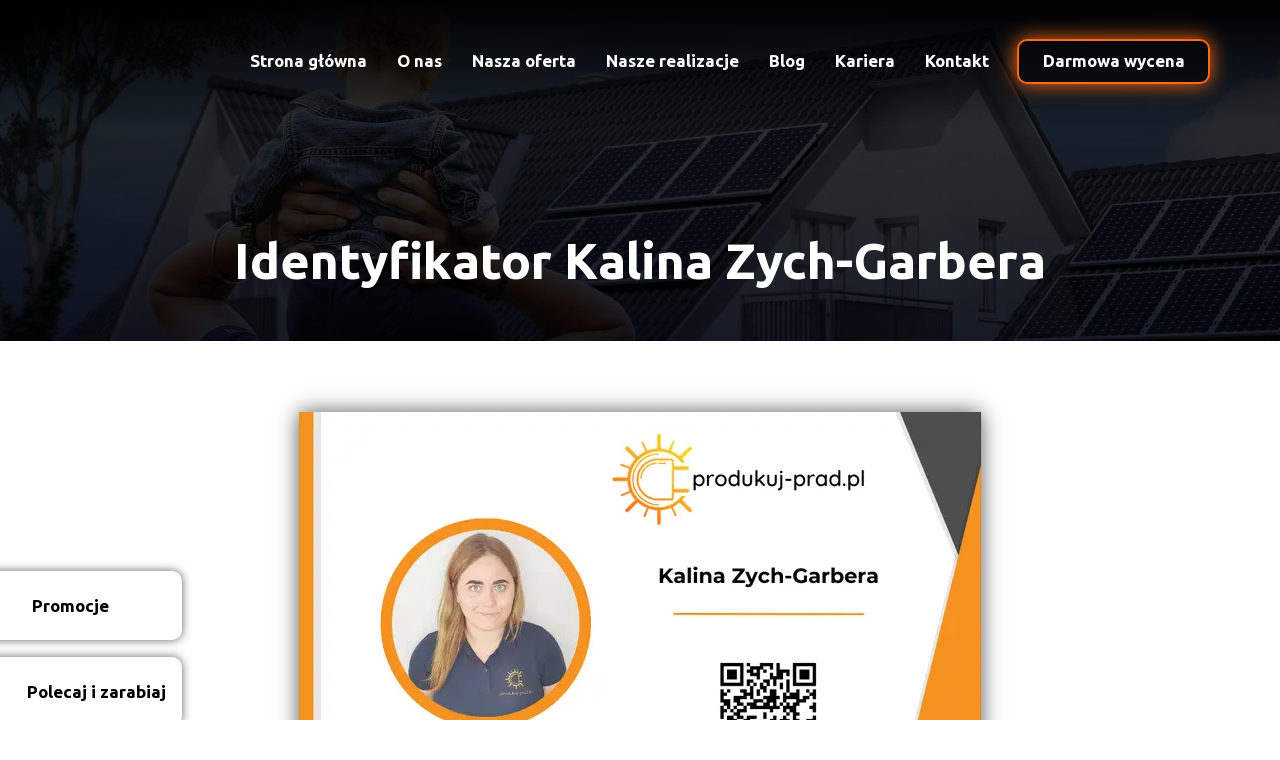

--- FILE ---
content_type: text/html;charset=utf-8
request_url: https://produkuj-prad.pl/kalina
body_size: 36553
content:
<!doctype html><html lang="pl"><head><link rel="preload" href="/files/dynamicContent/sites/g2ygyp/images/pl/webpage_24/mkl5qomq/element_879/rwdMode_4/680x241/produkuj-strona-HD-widescreen.webp" as="image" fetchpriority="high" media="(max-width: 412px)">
<meta charset="utf-8">
<meta property="og:title" content="Twoja ekspertka od pomp ciepła | Dolny Śląsk – zaufaj doświadczeniu">
<meta property="og:site_name" content="Fotowoltaika Ryszard Zych">
<meta property="og:description" content="Pompy ciepła z profesjonalnym wsparciem. Kalina Zych-Garbera – kompleksowa obsługa na Dolnym Śląsku, od projektu po montaż bez zaliczki.">
<meta property="og:url" content="https://produkuj-prad.pl/kalina">
<meta property="og:image" content="https://produkuj-prad.pl/lib/g2ygyp/produkuj-strona-HD-widescreen-m8wxsapq.jpg">
<meta property="og:image:width" content="1920">
<meta property="og:image:height" content="1080">
<meta property="og:type" content="website">
<meta property="og:locale" content="pl_PL">
<link rel="preconnect" href="https://www.googletagmanager.com" crossorigin="">
<link rel="preconnect" href="https://fonts.googleapis.com" crossorigin="">
<link rel="preconnect" href="https://fonts.gstatic.com" crossorigin="">
<script id="googleFontsLinks" type="application/json">["https://fonts.googleapis.com/css?family=Ubuntu:300,400i,500,700&subset=latin-ext"]</script>
<style>
        @font-face {
            font-family: 'Cardo';
            src: url("/files/userFonts/_basicFonts/Cardo/Cardo-Bold.ttf");
            font-weight:700;
            font-style:normal;
            font-display: swap;
        }
        
        @font-face {
            font-family: 'Cardo';
            src: url("/files/userFonts/_basicFonts/Cardo/Cardo-Italic.ttf");
            font-weight:400;
            font-style:italic;
            font-display: swap;
        }
        
        @font-face {
            font-family: 'Cardo';
            src: url("/files/userFonts/_basicFonts/Cardo/Cardo-Regular.ttf");
            font-weight:400;
            font-style:normal;
            font-display: swap;
        }
        
        @font-face {
            font-family: 'Cinzel';
            src: url("/files/userFonts/_basicFonts/Cinzel/Cinzel-Bold.ttf");
            font-weight:700;
            font-style:normal;
            font-display: swap;
        }
        
        @font-face {
            font-family: 'Cinzel';
            src: url("/files/userFonts/_basicFonts/Cinzel/Cinzel-Regular.ttf");
            font-weight:400;
            font-style:normal;
            font-display: swap;
        }
        
        @font-face {
            font-family: 'Cormorant Garamond';
            src: url("/files/userFonts/_basicFonts/Cormorant_Garamond/CormorantGaramond-Regular.ttf");
            font-weight:400;
            font-style:normal;
            font-display: swap;
        }
        
        @font-face {
            font-family: 'Cormorant Garamond';
            src: url("/files/userFonts/_basicFonts/Cormorant_Garamond/CormorantGaramond-Bold.ttf");
            font-weight:700;
            font-style:normal;
            font-display: swap;
        }
        
        @font-face {
            font-family: 'Cormorant Garamond';
            src: url("/files/userFonts/_basicFonts/Cormorant_Garamond/CormorantGaramond-Italic.ttf");
            font-weight:400;
            font-style:italic;
            font-display: swap;
        }
        
        @font-face {
            font-family: 'Cormorant Garamond';
            src: url("/files/userFonts/_basicFonts/Cormorant_Garamond/CormorantGaramond-BoldItalic.ttf");
            font-weight:700;
            font-style:italic;
            font-display: swap;
        }
        
        @font-face {
            font-family: 'Cormorant Infant';
            src: url("/files/userFonts/_basicFonts/Cormorant_Infant/CormorantInfant-Regular.ttf");
            font-weight:400;
            font-style:normal;
            font-display: swap;
        }
        
        @font-face {
            font-family: 'Cormorant Infant';
            src: url("/files/userFonts/_basicFonts/Cormorant_Infant/CormorantInfant-Bold.ttf");
            font-weight:700;
            font-style:normal;
            font-display: swap;
        }
        
        @font-face {
            font-family: 'Cormorant Infant';
            src: url("/files/userFonts/_basicFonts/Cormorant_Infant/CormorantInfant-Italic.ttf");
            font-weight:400;
            font-style:italic;
            font-display: swap;
        }
        
        @font-face {
            font-family: 'Cormorant Infant';
            src: url("/files/userFonts/_basicFonts/Cormorant_Infant/CormorantInfant-BoldItalic.ttf");
            font-weight:700;
            font-style:italic;
            font-display: swap;
        }
        
        @font-face {
            font-family: 'Cormorant Unicase';
            src: url("/files/userFonts/_basicFonts/Cormorant_Unicase/CormorantUnicase-Regular.ttf");
            font-weight:400;
            font-style:normal;
            font-display: swap;
        }
        
        @font-face {
            font-family: 'Cormorant Unicase';
            src: url("/files/userFonts/_basicFonts/Cormorant_Unicase/CormorantUnicase-Bold.ttf");
            font-weight:700;
            font-style:normal;
            font-display: swap;
        }
        
        @font-face {
            font-family: 'Dancing Script';
            src: url("/files/userFonts/_basicFonts/Dancing_Script/DancingScript-Regular.ttf");
            font-weight:400;
            font-style:normal;
            font-display: swap;
        }
        
        @font-face {
            font-family: 'Dancing Script';
            src: url("/files/userFonts/_basicFonts/Dancing_Script/DancingScript-Bold.ttf");
            font-weight:700;
            font-style:normal;
            font-display: swap;
        }
        
        @font-face {
            font-family: 'DM Sans';
            src: url("/files/userFonts/_basicFonts/DM_Sans/DMSans-Regular.ttf");
            font-weight:400;
            font-style:normal;
            font-display: swap;
        }
        
        @font-face {
            font-family: 'DM Sans';
            src: url("/files/userFonts/_basicFonts/DM_Sans/DMSans-Bold.ttf");
            font-weight:700;
            font-style:normal;
            font-display: swap;
        }
        
        @font-face {
            font-family: 'DM Sans';
            src: url("/files/userFonts/_basicFonts/DM_Sans/DMSans-Italic.ttf");
            font-weight:400;
            font-style:italic;
            font-display: swap;
        }
        
        @font-face {
            font-family: 'DM Sans';
            src: url("/files/userFonts/_basicFonts/DM_Sans/DMSans-BoldItalic.ttf");
            font-weight:700;
            font-style:italic;
            font-display: swap;
        }
        
        @font-face {
            font-family: 'DM Serif Display';
            src: url("/files/userFonts/_basicFonts/DM_Serif_Display/DMSerifDisplay-Regular.ttf");
            font-weight:400;
            font-style:normal;
            font-display: swap;
        }
        
        @font-face {
            font-family: 'DM Serif Display';
            src: url("/files/userFonts/_basicFonts/DM_Serif_Display/DMSerifDisplay-Italic.ttf");
            font-weight:400;
            font-style:italic;
            font-display: swap;
        }
        
        @font-face {
            font-family: 'Inter';
            src: url("/files/userFonts/_basicFonts/Inter/Inter-Regular.ttf");
            font-weight:400;
            font-style:normal;
            font-display: swap;
        }
        
        @font-face {
            font-family: 'Inter';
            src: url("/files/userFonts/_basicFonts/Inter/Inter-Bold.ttf");
            font-weight:700;
            font-style:normal;
            font-display: swap;
        }
        
        @font-face {
            font-family: 'Josefin Sans';
            src: url("/files/userFonts/_basicFonts/Josefin_Sans/JosefinSans-Regular.ttf");
            font-weight:400;
            font-style:normal;
            font-display: swap;
        }
        
        @font-face {
            font-family: 'Josefin Sans';
            src: url("/files/userFonts/_basicFonts/Josefin_Sans/JosefinSans-Bold.ttf");
            font-weight:700;
            font-style:normal;
            font-display: swap;
        }
        
        @font-face {
            font-family: 'Josefin Sans';
            src: url("/files/userFonts/_basicFonts/Josefin_Sans/JosefinSans-Italic.ttf");
            font-weight:400;
            font-style:italic;
            font-display: swap;
        }
        
        @font-face {
            font-family: 'Josefin Sans';
            src: url("/files/userFonts/_basicFonts/Josefin_Sans/JosefinSans-BoldItalic.ttf");
            font-weight:700;
            font-style:italic;
            font-display: swap;
        }
        
        @font-face {
            font-family: 'Jost';
            src: url("/files/userFonts/_basicFonts/Jost/Jost-Regular.ttf");
            font-weight:400;
            font-style:normal;
            font-display: swap;
        }
        
        @font-face {
            font-family: 'Jost';
            src: url("/files/userFonts/_basicFonts/Jost/Jost-Bold.ttf");
            font-weight:700;
            font-style:normal;
            font-display: swap;
        }
        
        @font-face {
            font-family: 'Jost';
            src: url("/files/userFonts/_basicFonts/Jost/Jost-Italic.ttf");
            font-weight:400;
            font-style:italic;
            font-display: swap;
        }
        
        @font-face {
            font-family: 'Jost';
            src: url("/files/userFonts/_basicFonts/Jost/Jost-BoldItalic.ttf");
            font-weight:700;
            font-style:italic;
            font-display: swap;
        }
        
        @font-face {
            font-family: 'Lato';
            src: url("/files/userFonts/_basicFonts/Lato/Lato-Regular.ttf");
            font-weight:400;
            font-style:normal;
            font-display: swap;
        }
        
        @font-face {
            font-family: 'Lato';
            src: url("/files/userFonts/_basicFonts/Lato/Lato-Bold.ttf");
            font-weight:700;
            font-style:normal;
            font-display: swap;
        }
        
        @font-face {
            font-family: 'Lato';
            src: url("/files/userFonts/_basicFonts/Lato/Lato-Italic.ttf");
            font-weight:400;
            font-style:italic;
            font-display: swap;
        }
        
        @font-face {
            font-family: 'Lato';
            src: url("/files/userFonts/_basicFonts/Lato/Lato-BoldItalic.ttf");
            font-weight:700;
            font-style:italic;
            font-display: swap;
        }
        
        @font-face {
            font-family: 'League Spartan';
            src: url("/files/userFonts/_basicFonts/League_Spartan/LeagueSpartan-Regular.ttf");
            font-weight:400;
            font-style:normal;
            font-display: swap;
        }
        
        @font-face {
            font-family: 'League Spartan';
            src: url("/files/userFonts/_basicFonts/League_Spartan/LeagueSpartan-Regular.ttf");
            font-weight:700;
            font-style:normal;
            font-display: swap;
        }
        
        @font-face {
            font-family: 'Libre Baskerville';
            src: url("/files/userFonts/_basicFonts/Libre_Baskerville/LibreBaskerville-Regular.ttf");
            font-weight:400;
            font-style:normal;
            font-display: swap;
        }
        
        @font-face {
            font-family: 'Libre Baskerville';
            src: url("/files/userFonts/_basicFonts/Libre_Baskerville/LibreBaskerville-Bold.ttf");
            font-weight:700;
            font-style:normal;
            font-display: swap;
        }
        
        @font-face {
            font-family: 'Libre Baskerville';
            src: url("/files/userFonts/_basicFonts/Libre_Baskerville/LibreBaskerville-Italic.ttf");
            font-weight:400;
            font-style:italic;
            font-display: swap;
        }
        
        @font-face {
            font-family: 'Libre Bodoni';
            src: url("/files/userFonts/_basicFonts/Libre_Bodoni/LibreBodoni-Regular.ttf");
            font-weight:400;
            font-style:normal;
            font-display: swap;
        }
        
        @font-face {
            font-family: 'Libre Bodoni';
            src: url("/files/userFonts/_basicFonts/Libre_Bodoni/LibreBodoni-Bold.ttf");
            font-weight:700;
            font-style:normal;
            font-display: swap;
        }
        
        @font-face {
            font-family: 'Libre Bodoni';
            src: url("/files/userFonts/_basicFonts/Libre_Bodoni/LibreBodoni-Italic.ttf");
            font-weight:400;
            font-style:italic;
            font-display: swap;
        }
        
        @font-face {
            font-family: 'Libre Bodoni';
            src: url("/files/userFonts/_basicFonts/Libre_Bodoni/LibreBodoni-BoldItalic.ttf");
            font-weight:700;
            font-style:italic;
            font-display: swap;
        }
        
        @font-face {
            font-family: 'Montserrat';
            src: url("/files/userFonts/_basicFonts/Montserrat/Montserrat-Regular.ttf");
            font-weight:400;
            font-style:normal;
            font-display: swap;
        }
        
        @font-face {
            font-family: 'Montserrat';
            src: url("/files/userFonts/_basicFonts/Montserrat/Montserrat-Bold.ttf");
            font-weight:700;
            font-style:normal;
            font-display: swap;
        }
        
        @font-face {
            font-family: 'Montserrat';
            src: url("/files/userFonts/_basicFonts/Montserrat/Montserrat-Italic.ttf");
            font-weight:400;
            font-style:italic;
            font-display: swap;
        }
        
        @font-face {
            font-family: 'Montserrat';
            src: url("/files/userFonts/_basicFonts/Montserrat/Montserrat-BoldItalic.ttf");
            font-weight:700;
            font-style:italic;
            font-display: swap;
        }
        
        @font-face {
            font-family: 'Montserrat Alternates';
            src: url("/files/userFonts/_basicFonts/Montserrat_Alternates/MontserratAlternates-Regular.ttf");
            font-weight:400;
            font-style:normal;
            font-display: swap;
        }
        
        @font-face {
            font-family: 'Montserrat Alternates';
            src: url("/files/userFonts/_basicFonts/Montserrat_Alternates/MontserratAlternates-Bold.ttf");
            font-weight:700;
            font-style:normal;
            font-display: swap;
        }
        
        @font-face {
            font-family: 'Montserrat Alternates';
            src: url("/files/userFonts/_basicFonts/Montserrat_Alternates/MontserratAlternates-Italic.ttf");
            font-weight:400;
            font-style:italic;
            font-display: swap;
        }
        
        @font-face {
            font-family: 'Montserrat Alternates';
            src: url("/files/userFonts/_basicFonts/Montserrat_Alternates/MontserratAlternates-BoldItalic.ttf");
            font-weight:700;
            font-style:italic;
            font-display: swap;
        }
        
        @font-face {
            font-family: 'Open Sans';
            src: url("/files/userFonts/_basicFonts/Open_Sans/OpenSans-Regular.ttf");
            font-weight:400;
            font-style:normal;
            font-display: swap;
        }
        
        @font-face {
            font-family: 'Open Sans';
            src: url("/files/userFonts/_basicFonts/Open_Sans/OpenSans-Bold.ttf");
            font-weight:700;
            font-style:normal;
            font-display: swap;
        }
        
        @font-face {
            font-family: 'Open Sans';
            src: url("/files/userFonts/_basicFonts/Open_Sans/OpenSans-Italic.ttf");
            font-weight:400;
            font-style:italic;
            font-display: swap;
        }
        
        @font-face {
            font-family: 'Open Sans';
            src: url("/files/userFonts/_basicFonts/Open_Sans/OpenSans-BoldItalic.ttf");
            font-weight:700;
            font-style:italic;
            font-display: swap;
        }
        
        @font-face {
            font-family: 'Outfit';
            src: url("/files/userFonts/_basicFonts/Outfit/Outfit-Regular.ttf");
            font-weight:400;
            font-style:normal;
            font-display: swap;
        }
        
        @font-face {
            font-family: 'Outfit';
            src: url("/files/userFonts/_basicFonts/Outfit/Outfit-Bold.ttf");
            font-weight:700;
            font-style:normal;
            font-display: swap;
        }
        
        @font-face {
            font-family: 'Questrial';
            src: url("/files/userFonts/_basicFonts/Questrial/Questrial-Regular.ttf");
            font-weight:400;
            font-style:normal;
            font-display: swap;
        }
        
        @font-face {
            font-family: 'Palatino Linotype';
            src: url("/files/userFonts/_basicFonts/Palatino_Linotype/PalatinoLinotype-Regular.ttf");
            font-weight:400;
            font-style:normal;
            font-display: swap;
        }
        
        @font-face {
            font-family: 'Palatino Linotype';
            src: url("/files/userFonts/_basicFonts/Palatino_Linotype/PalatinoLinotype-Bold.ttf");
            font-weight:700;
            font-style:normal;
            font-display: swap;
        }
        
        @font-face {
            font-family: 'Palatino Linotype';
            src: url("/files/userFonts/_basicFonts/Palatino_Linotype/PalatinoLinotype-Italic.ttf");
            font-weight:400;
            font-style:italic;
            font-display: swap;
        }
        
        @font-face {
            font-family: 'Palatino Linotype';
            src: url("/files/userFonts/_basicFonts/Palatino_Linotype/PalatinoLinotype-BoldItalic.ttf");
            font-weight:700;
            font-style:italic;
            font-display: swap;
        }
        
        @font-face {
            font-family: 'Petit Formal Script';
            src: url("/files/userFonts/_basicFonts/Petit_Formal_Script/PetitFormalScript-Regular.ttf");
            font-weight:400;
            font-style:normal;
            font-display: swap;
        }
        
        @font-face {
            font-family: 'Philosopher';
            src: url("/files/userFonts/_basicFonts/Philosopher/Philosopher-Regular.ttf");
            font-weight:400;
            font-style:normal;
            font-display: swap;
        }
        
        @font-face {
            font-family: 'Philosopher';
            src: url("/files/userFonts/_basicFonts/Philosopher/Philosopher-Bold.ttf");
            font-weight:700;
            font-style:normal;
            font-display: swap;
        }
        
        @font-face {
            font-family: 'Philosopher';
            src: url("/files/userFonts/_basicFonts/Philosopher/Philosopher-Italic.ttf");
            font-weight:400;
            font-style:italic;
            font-display: swap;
        }
        
        @font-face {
            font-family: 'Philosopher';
            src: url("/files/userFonts/_basicFonts/Philosopher/Philosopher-BoldItalic.ttf");
            font-weight:700;
            font-style:italic;
            font-display: swap;
        }
        
        @font-face {
            font-family: 'Playfair Display';
            src: url("/files/userFonts/_basicFonts/Playfair_Display/PlayfairDisplay-Regular.ttf");
            font-weight:400;
            font-style:normal;
            font-display: swap;
        }
        
        @font-face {
            font-family: 'Playfair Display';
            src: url("/files/userFonts/_basicFonts/Playfair_Display/PlayfairDisplay-Bold.ttf");
            font-weight:700;
            font-style:normal;
            font-display: swap;
        }
        
        @font-face {
            font-family: 'Playfair Display';
            src: url("/files/userFonts/_basicFonts/Playfair_Display/PlayfairDisplay-Italic.ttf");
            font-weight:400;
            font-style:italic;
            font-display: swap;
        }
        
        @font-face {
            font-family: 'Playfair Display';
            src: url("/files/userFonts/_basicFonts/Playfair_Display/PlayfairDisplay-BoldItalic.ttf");
            font-weight:700;
            font-style:italic;
            font-display: swap;
        }
        
        @font-face {
            font-family: 'Poppins';
            src: url("/files/userFonts/_basicFonts/Poppins/Poppins-Regular.ttf");
            font-weight:400;
            font-style:normal;
            font-display: swap;
        }
        
        @font-face {
            font-family: 'Poppins';
            src: url("/files/userFonts/_basicFonts/Poppins/Poppins-Bold.ttf");
            font-weight:700;
            font-style:normal;
            font-display: swap;
        }
        
        @font-face {
            font-family: 'Poppins';
            src: url("/files/userFonts/_basicFonts/Poppins/Poppins-Italic.ttf");
            font-weight:400;
            font-style:italic;
            font-display: swap;
        }
        
        @font-face {
            font-family: 'Poppins';
            src: url("/files/userFonts/_basicFonts/Poppins/Poppins-BoldItalic.ttf");
            font-weight:700;
            font-style:italic;
            font-display: swap;
        }
        
        @font-face {
            font-family: 'Poppins Black';
            src: url("/files/userFonts/_basicFonts/Poppins_Black/Poppins-Black.ttf");
            font-weight:900;
            font-style:normal;
            font-display: swap;
        }
        
        @font-face {
            font-family: 'Poppins Black';
            src: url("/files/userFonts/_basicFonts/Poppins_Black/Poppins-BlackItalic.ttf");
            font-weight:900;
            font-style:italic;
            font-display: swap;
        }
        
        @font-face {
            font-family: 'Raleway';
            src: url("/files/userFonts/_basicFonts/Raleway/Raleway-Regular.ttf");
            font-weight:400;
            font-style:normal;
            font-display: swap;
        }
        
        @font-face {
            font-family: 'Raleway';
            src: url("/files/userFonts/_basicFonts/Raleway/Raleway-Bold.ttf");
            font-weight:700;
            font-style:normal;
            font-display: swap;
        }
        
        @font-face {
            font-family: 'Raleway';
            src: url("/files/userFonts/_basicFonts/Raleway/Raleway-Italic.ttf");
            font-weight:400;
            font-style:italic;
            font-display: swap;
        }
        
        @font-face {
            font-family: 'Raleway';
            src: url("/files/userFonts/_basicFonts/Raleway/Raleway-BoldItalic.ttf");
            font-weight:700;
            font-style:italic;
            font-display: swap;
        }
        
        @font-face {
            font-family: 'Roboto';
            src: url("/files/userFonts/_basicFonts/Roboto/Roboto-Regular.ttf");
            font-weight:400;
            font-style:normal;
            font-display: swap;
        }
        
        @font-face {
            font-family: 'Roboto';
            src: url("/files/userFonts/_basicFonts/Roboto/Roboto-Bold.ttf");
            font-weight:700;
            font-style:normal;
            font-display: swap;
        }
        
        @font-face {
            font-family: 'Roboto';
            src: url("/files/userFonts/_basicFonts/Roboto/Roboto-Italic.ttf");
            font-weight:400;
            font-style:italic;
            font-display: swap;
        }
        
        @font-face {
            font-family: 'Roboto';
            src: url("/files/userFonts/_basicFonts/Roboto/Roboto-BoldItalic.ttf");
            font-weight:700;
            font-style:italic;
            font-display: swap;
        }
        
        @font-face {
            font-family: 'Roboto Mono';
            src: url("/files/userFonts/_basicFonts/Roboto_Mono/RobotoMono-Regular.ttf");
            font-weight:400;
            font-style:normal;
            font-display: swap;
        }
        
        @font-face {
            font-family: 'Roboto Mono';
            src: url("/files/userFonts/_basicFonts/Roboto_Mono/RobotoMono-Bold.ttf");
            font-weight:700;
            font-style:normal;
            font-display: swap;
        }
        
        @font-face {
            font-family: 'Roboto Mono';
            src: url("/files/userFonts/_basicFonts/Roboto_Mono/RobotoMono-Italic.ttf");
            font-weight:400;
            font-style:italic;
            font-display: swap;
        }
        
        @font-face {
            font-family: 'Roboto Mono';
            src: url("/files/userFonts/_basicFonts/Roboto_Mono/RobotoMono-BoldItalic.ttf");
            font-weight:700;
            font-style:italic;
            font-display: swap;
        }
        
        @font-face {
            font-family: 'Syne Regular';
            src: url("/files/userFonts/_basicFonts/Syne/Syne-Regular.ttf");
            font-weight:400;
            font-style:normal;
            font-display: swap;
        }
        
        @font-face {
            font-family: 'Syne Regular';
            src: url("/files/userFonts/_basicFonts/Syne/Syne-Bold.ttf");
            font-weight:700;
            font-style:normal;
            font-display: swap;
        }
        
        @font-face {
            font-family: 'Tenor Sans';
            src: url("/files/userFonts/_basicFonts/Tenor_Sans/TenorSans-Regular.ttf");
            font-weight:400;
            font-style:normal;
            font-display: swap;
        }
        
        @font-face {
            font-family: 'Work Sans';
            src: url("/files/userFonts/_basicFonts/Work_Sans/WorkSans-Regular.ttf");
            font-weight:400;
            font-style:normal;
            font-display: swap;
        }
        
        @font-face {
            font-family: 'Work Sans';
            src: url("/files/userFonts/_basicFonts/Work_Sans/WorkSans-Bold.ttf");
            font-weight:700;
            font-style:normal;
            font-display: swap;
        }
        
        @font-face {
            font-family: 'Work Sans';
            src: url("/files/userFonts/_basicFonts/Work_Sans/WorkSans-Italic.ttf");
            font-weight:400;
            font-style:italic;
            font-display: swap;
        }
        
        @font-face {
            font-family: 'Work Sans';
            src: url("/files/userFonts/_basicFonts/Work_Sans/WorkSans-BoldItalic.ttf");
            font-weight:700;
            font-style:italic;
            font-display: swap;
        }
        </style>


<script type="text/javascript">
    window.wwCdnFailSafe = {
        loadPageWithoutCdn: function (){
            let param = 'forcePageWithoutCdn';
            if(location.search.indexOf(param) === -1){
                let url = new URL(location.href)
                url.searchParams.append(param, 'true');
                location.href = url.toString();
            }
        }
    }
</script>

<style type="text/css">:root {--vertical-scrollbar-width: 0px;}body {-webkit-text-size-adjust: 100%;background-color: #ffffff;font-family: Arial, sans-serif;font-size: 12px;font-style: normal;font-weight: 400;position: relative;height: 1px;-webkit-font-smoothing: antialiased;--body-right-margin: 0;}body.snip-open > #body {overflow: initial;}body.body--transformed-for-ai-preview{transform-origin: left top;transform: scale(var(--ai-preview-scale-factor));}body:not([data-page-app-status="uninitialized"]) #body, body[data-fast-page-rendering="false"] #body {overflow: hidden;}#body {height: 100%;width: 100%;position: absolute;}.page_background {z-index: -1;}.fixed_background {position: fixed;top: 0;bottom: 0;left: 0;right: 0}.scroll_background {width: 100%;}iframe {border: medium none;display: block;}.w-object {position: absolute;}.content {overflow: hidden;word-wrap: break-word;height: 100%;-moz-box-sizing: border-box;box-sizing: border-box;position: relative;}.content .title {color: #CCCCCC;overflow: hidden;padding: 10px 0;text-align: center;text-overflow: ellipsis;}.ww_form_input_wrapper > .ww_inner_element_content {display: block;}.ww_form_input_wrapper select[multiple] {overflow-x: hidden;overflow-y: scroll;}.ww_inner_element {-moz-box-sizing: border-box;box-sizing: border-box;position: relative;}.ww_inner_element_content {overflow: hidden;text-overflow: ellipsis;box-sizing: border-box;min-height: 1em;}.ww_element[data-element-type="gallery"] .ww_inner_element,.ww_element[data-element-type="slider"] .ww_inner_element {position: absolute;}textarea.ww_inner_element_content {overflow: auto;}.ww_transparent {opacity: 0 !important;}.ww_element[data-element-type="img"] .content {transform: translateZ(0);}.ww_image_wrapper {height: 100%;overflow: hidden;width: 100%;}.ww_image_wrapper > img, .ww_media_player_content img {position: absolute;display: block;left: 0;top: 0;}.ww_image_wrapper > img.image-uninitialized {display: none;}.ww_image_wrapper {position: relative;}.ww_image_wrapper img.svgImage, .ww_media_player_content .video-custom-thumbnail img.svgImage {background-repeat: no-repeat;background-position: 50% calc(50% + 0px);display: block;width: 100%;height: 100%;}.ww_element[fullwidth="true"] .ww_image_wrapper img {max-width: none;max-height: none;}.galleryList {display: none;}.preload-slider-wrapper {display: none;}.preload-slider-wrapper,.preload-slider{width: inherit;height: inherit;}.ww_lightbox .break {flex-basis: 100%;}.lightbox_title {overflow: hidden;text-align: center;text-overflow: ellipsis;word-break: break-word;-moz-box-sizing: border-box;}.image_lightbox_outer_wrapper {-moz-box-sizing: border-box;box-sizing: border-box;overflow: hidden;transform: translateZ(0);-webkit-transform: translateZ(0);}.image_lightbox_inner_wrapper {height: 100%;width: 100%;overflow: hidden;display: flex;align-items: center;justify-content: center;}.image_lightbox_container {font-size: 0;line-height: 0;}.ww_lightbox.imageAnimationsEnabled .image_lightbox_inner_wrapper {transition: transform 0.25s ease-out 0s;-webkit-transition: -webkit-transform 0.25s ease-out 0s;}.ww_lightbox.imageAnimationsEnabled .image_lightbox_inner_wrapper:hover {transform: scale(1.2);-webkit-transform: scale(1.2);}.ww_element.transitionAnimationRunning > .content,.ww_element.transitionAnimationRunning > .backgroundOverlay {opacity: 0 !important;}.mobileMenuIcon.transitionAnimationRunning {opacity: 0 !important;}.ww_button_content {overflow: hidden;width: 100%;border-width: 0;}.ww_button_content a {-webkit-tap-highlight-color: transparent;}.ww_button_wrapper {position: relative;width: 100%;height: 100%;box-sizing: border-box;overflow: hidden;}.ww_button_link {top: 0;bottom: 0;right: 0;left: 0;position: absolute;background-color: rgba(0, 0, 0, 0);}.ww_button_text_wrapper {display: table;width: 100%;height: 100%;position: relative;box-sizing: border-box;}.ww_button_text {display: table-cell;vertical-align: middle;text-align: center;}.ww_login_wrapper > .ww_login_tool_text_login {display: table-cell;}.ww_login_wrapper > .ww_login_tool_text_logout {display: none}.ww_login_tool_logged > .ww_login_wrapper > .ww_login_tool_text_login {display: none;}.ww_login_tool_logged > .ww_login_wrapper > .ww_login_tool_text_logout {display: table-cell;}.embedded_html_content {width: 100%;height: 100%;}.uninitialized_html_content {display: none;}.ww_element[data-element-type="htmltool"][data-dynamic-height="true"] .embedded_html_content {width: 100%;height: auto;}.ww_element[data-element-type="htmltool"]:not([data-dynamic-height="true"]) .embedded_html_content {overflow: auto;}.language_selector {font-size: 0px;}.language_selector > li {position: relative;overflow: hidden;}.language_selector_horizontal > li {display: inline-block;}.language_selector_flag > a > img {left: 50%;position: absolute;top: 50%;transform: translate(-50%, -50%);-webkit-transform: translate(-50%, -50%);}.ww_form.textEdit--simple .ww_inner_element_content {white-space: pre;}.ww_form_frame {width: 100%;}.ww_form_item {direction: ltr;}.ww_form_cell_1 {vertical-align: top;}.ww_form_cell_2 {width: auto;vertical-align: top;}.ww_form_input_wrapper .ww_form_select_wrapper {display: inline-block;}.ww_form_frame input[type="text"], .ww_form_frame input[type="file"], .ww_form_frame textarea, .ww_form_frame select {-moz-box-sizing: border-box;box-sizing: border-box;border: medium none;resize: none;width: 100%;vertical-align: middle;overflow-x: hidden;font-style: inherit;font-variant: inherit;font-weight: inherit;font-stretch: inherit;font-size: inherit;font-family: inherit;color: inherit;text-decoration: inherit;text-align: inherit;text-transform: inherit;text-shadow: inherit;line-height: inherit;}.ww_form_frame input[type="text"], .ww_form_frame input[type="file"], .ww_form_frame textarea {background: none repeat scroll 0 0 rgba(0, 0, 0, 0);}.ww_form_frame textarea {height: 8em;}.ww_form_frame input[type="checkbox"] {display: block;}.ww_form_frame select {border: medium none;font-family: inherit;}.ww_form_frame .ww_multiple_select_option .ww_multiple_select_checkbox {float: left;}.ww_form_frame .ww_multiple_select_option {display: flex;align-items: baseline;word-break: break-word;}.ww_form_frame ::-webkit-input-placeholder {color: inherit;text-decoration: inherit;opacity: 0.3;}.ww_form_frame ::-moz-placeholder {color: inherit;text-decoration: inherit;opacity: 0.3;}.ww_form_frame :-moz-placeholder {color: inherit;text-decoration: inherit;opacity: 0.3;}.ww_form_frame :-ms-input-placeholder {color: inherit;text-decoration: inherit;opacity: 0.3;}.ww_form_frame .ww_multiple_select_option .ww_inner_element_content {overflow: visible;white-space: initial;}.ww_form_frame .ww_multiple_select_option input.ww_multiple_select_checkbox {margin-left: 0.0625rem;flex-shrink: 0}.ww_form_frame .ww_form_frame_info_wrapper .ww_inner_element_content {overflow: visible;line-height: normal;}.ww_submit_button_wrapper {display: inline-block;vertical-align: middle;width: 100%;}.ww_submit_button_content {cursor: pointer;display: inline-block;vertical-align: middle;white-space: nowrap;}.ww_submit_button_content > .ww_normal_text {display: block}.ww_submit_button_content > .ww_hover_text {display: none;}.ww_submit_button_content > div {background-color: transparent !important;min-height: 1em;}.ww_submit_button_content:hover > .ww_normal_text {display: none;}.ww_submit_button_content:hover > .ww_hover_text {display: block;}.ww_form_frame_info_wrapper {opacity: 0;display: none;width: 100%;}.ww_form_frame_info {display: block;}.ww_form_frame_info_error {display: none;}.ww_form[data-valid="false"] .ww_form_frame_info {display: none;}.ww_form[data-valid="false"] .ww_form_frame_info_error {display: block;}.ww_form_item > .ww_form_cell_2[data-valid="false"] > div > * {border-color: red !important;}.ww_form_item > .ww_form_cell_2[data-valid="false"] input[type="checkbox"] {outline: 1px solid red;}a {text-decoration: none;}a.custom_link {font-size: inherit;line-height: inherit;}a.custom_link:hover {font-size: inherit;line-height: inherit;}.text_content {overflow: hidden;}.text_content ul,.wwTextContent ul {list-style-type: disc;padding-left: 30px;}.text_content ol,.wwTextContent ol {list-style-type: decimal;padding-left: 30px;}.text_content ul ul,.wwTextContent ul ul {list-style-type: square;margin: 0;}.text_content ul ul ul,.wwTextContent ul ul ul {list-style-type: circle;margin: 0;}.text_content ul ul ul ul,.wwTextContent ul ul ul ul {list-style-type: disc;margin: 0;}.text_content ol ol,.wwTextContent ol ol {list-style-type: lower-alpha;margin: 0;}.text_content ol ol ol,.wwTextContent ol ol ol {list-style-type: upper-roman;margin: 0;}.text_content ol ol ol ol,.wwTextContent ol ol ol ol {list-style-type: decimal;margin: 0;}.text_content blockquote,.wwTextContent blockquote {padding-left: 30px;}.text_content .innerElement,.wwTextContent .innerElement {box-sizing: border-box;-moz-box-sizing: border-box;}.text_content iframe,.wwTextContent iframe {display: inline-block;}.layerContainer {position: absolute;}.news_element {height: auto;}.ww_facebook_element {overflow: visible;}.ww_facebook_element > .facebook_container {width: 100%;height: 100%;display: table;}.ww_facebook_element .table_row {display: table-row;width: 100%;height: 100%;text-align: center;}.ww_facebook_element .outer_wrapper {display: table-cell;vertical-align: middle;}.ww_facebook_element .inner_wrapper {display: inline-block;}.ww_googleMaps_element {width: 100%;height: 100%;}.ww_googleMaps_content {transform: translateZ(0px);-webkit-transform: translateZ(0px);}.ww_strobe_player_element {width: 100%;height: 100%;}.ww_module_element {height: 100%;width: 100%;overflow: auto;position: relative;}.ww_media_player_content {transform: translateZ(0px);-webkit-transform: translateZ(0px);}.ww_media_player_content > iframe {width: 100%;height: 100%;}.ww_media_player_content > video {width: 100%;height: 100%;object-fit: cover;font-family: 'object-fit: cover;';}.ww_media_player_content .ww_video_error_wrapper {background-color: #333;height: 100%;overflow: hidden;position: relative;width: 100%;}.ww_media_player_content .ww_video_error_text {color: #ff4444;font-size: 20px;left: 50%;position: absolute;text-align: center;top: 50%;transform: translate(-50%, -50%);}.ww_text_wrapper:not(.forceLineHeight),.ww_text_wrapper:not(.forceLineHeight) > * {line-height: normal !important;}body .ww_text_wrapper img {cursor: pointer;}.ww_element[data-element-type='gallery'] .content,.ww_element[data-element-type='slider'] .content,.ww_element[data-element-type='lightbox'] .content,.ww_element[data-element-type='socialMedia'] .content {transform: translateZ(0px);-webkit-transform: translateZ(0px);}.ww_button_content > a {color: inherit;text-decoration: none;}.ww_element[data-element-type='slider'] .wwTextContent {color: #FFFFFF;}.ww_element .wwTextContent > *:last-child {margin-bottom: 0;}#container > div[data-element-type="form"] {text-decoration: none;}.ww_element[data-element-type='button']:not(:hover) .wwTextContent {pointer-events: none;}.ww_element a[data-link-type="interactionLinkData"] {cursor: pointer;}div[data-element-type="product"] > div:not([wwbuttonstate="disabled"]),div[data-element-type="shopCart"] {cursor: pointer;}.ww_element .backgroundOverlay {position: absolute;width: 100%;height: 100%;left: 0;top: 0;pointer-events: none;}.pswp .pswp__caption a {color: #ffffff;text-decoration: underline;}.cursor--pointer {cursor: pointer;}.cursor--text {cursor: text;}div[data-element-type="counter"] .content > * {white-space: nowrap;}.ww_element[data-element-type="lightbox"] > .content {overflow: visible;}.ww_element[data-element-type="img"] a[target] {display: flex;}body,div,dl,dt,dd,ul,ol,li,h1,h2,h3,h4,h5,h6,pre,form,fieldset,input,textarea,p,blockquote,th,td {margin:0;padding:0;}table {border-collapse:collapse;border-spacing:0;}button {font-family: inherit;}fieldset,img {border:0;}address,caption,cite,code,dfn,th,var {font-style:normal;font-weight:normal;}ol,ul {list-style:none;}caption,th {text-align:left;}h1,h2,h3,h4,h5,h6 {font-weight:normal;}q:before,q:after {content:'';}abbr,acronym { border:0;}select {appearance: none;-webkit-appearance: none;-moz-appearance: none;cursor: pointer;padding-right: 1rem;background: url('/files/staticContent/5.588.1/websitesResources/images/selectIcon-5074347faf62f4bcc1a0e3ed897ba2f6.svg') no-repeat 100% 50%;}:focus {outline: none;}.wwTextContent table {border-color: black;border-style: solid;}.wwTextContent span span {vertical-align: bottom;}#myGallery {display: none;}.gv_galleryWrap {position: relative;z-index: 0;}.gv_gallery {overflow: hidden;position: relative;}.gv_imageStore {visibility: hidden;position: absolute;top: -10000px;left: -10000px;}.gv_panelWrap {filter: inherit;position: absolute;overflow: hidden;}.gv_panel-loading {background: url('/files/staticContent/5.588.1/websitesResources/images/galleryView/img-loader-4ae62572d3d818acec612bfcad7779a3.gif') 50% 50% no-repeat #aaa;}.gv_panel {filter: inherit;position: absolute;top: 0;left: 0;overflow: hidden;z-index: 100;}.gv_panel img {position: absolute;left: 0;top: 0;}.gv_overlay {position: absolute;z-index: 200;width: 100%;height: 100%;}.gv_overlay.onTop .gv_overlayHeaderWrapper{top: 0;}.gv_overlay.onBottom .gv_overlayHeaderWrapper{bottom: 0;}.gv_overlay .noText {display: none}.gv_showOverlay {position: absolute;width: 20px;height: 20px;background: url('/files/staticContent/5.588.1/websitesResources/images/galleryView/themes/light/info-9a6287571384d257437ac6623ecbe460.png') #222;cursor: pointer;z-index: 200;opacity: 0.85;display: none;}.gv_infobar {background: #222;padding: 0 0.5em;height: 1.5em;position: absolute;bottom: 0;right: 0;display: none;vertical-align: middle;z-index: 2000;}.gv_filmstripWrap {overflow: hidden;position: absolute;z-index: 200;}.gv_filmstrip {margin: 0;padding: 0;position: absolute;top: 0;left: 0;}.gv_frame {cursor: pointer;float: left;position: relative;margin: 0;padding: 0;}.gv_frame .gv_thumbnail {position: relative;overflow: hidden !important;}.gv_frame.current .gv_thumbnail {}.gv_frame img {border: none;position: absolute;}.gv_pointer {border-color: black;}.gv_navWrap {text-align: center;position: absolute;}.gv_navPlay,.gv_navPause,.gv_navNext,.gv_navPrev {opacity: 0.3;-moz-opacity: 0.3;-khtml-opacity: 0.3;filter: alpha(opacity=30);display: -moz-inline-stack;display: inline-block;zoom: 1;*display: inline;vertical-align: middle;}.gv_navPlay:hover,.gv_navPause:hover,.gv_navNext:hover,.gv_navPrev:hover {opacity: 0.8;-moz-opacity: 0.8;-khtml-opacity: 0.8;filter: alpha(opacity=80);}.gv_panelNavPrev,.gv_panelNavNext {position: absolute;display: none;opacity: 0.50;-moz-opacity: 0.50;-khtml-opacity: 0.50;filter: alpha(opacity=50);z-index: 201;top: 50%;transform: translateY(-50%);}.gv_panelNavPrev:hover,.gv_panelNavNext:hover {opacity: 0.9;-moz-opacity: 0.9;-khtml-opacity: 0.9;filter: alpha(opacity=90);}.gv_navPlay {height: 30px;width: 30px;cursor: pointer;background: url('/files/staticContent/5.588.1/websitesResources/images/galleryView/themes/light/play-big-2f49f7bdbdb971ebcef1fa4a485cd10b.png') top left no-repeat;}.gv_navPause {height: 30px;width: 30px;cursor: pointer;background: url('/files/staticContent/5.588.1/websitesResources/images/galleryView/themes/light/pause-big-2c41041b646a9cb8ef2656d0b5c5cd29.png') top left no-repeat;}.gv_navNext {height: 20px;width: 20px;cursor: pointer;background: url('/files/staticContent/5.588.1/websitesResources/images/galleryView/themes/light/next-a34ab271cba473fe1d69df004cbd26a2.png') top left no-repeat;}.gv_navPrev {height: 20px;width: 20px;cursor: pointer;background: url('/files/staticContent/5.588.1/websitesResources/images/galleryView/themes/light/prev-f14731d9b84adaaf75d91c33c9abdff4.png') top right no-repeat;}.gv_panelNavNext {height: 36px;width: 16px;cursor: pointer;background: url('/files/staticContent/5.588.1/websitesResources/images/galleryView/themes/light/panel-next-f9a644ffb757072931f9a48f16674ed4.png') top left no-repeat;right: 10px;}.gv_panelNavPrev {height: 36px;width: 16px;cursor: pointer;background: url('/files/staticContent/5.588.1/websitesResources/images/galleryView/themes/light/panel-prev-f605c04c85c9447273ed25189684ade3.png') top right no-repeat;left: 10px;}.gv_imgWrapper{position: absolute;overflow: hidden;}.gv_img{width: 100%;height: 100%;}#ww_popup_area{position:fixed;top:0px;bottom:0px;left:0px;right:0px;background:#eee;display:none;opacity:0.9;z-index:20000;}#ww_cmslogin_popup_wrapper{position:fixed;top:0px;bottom:0px;left:0px;right:0px;z-index:20001;display:none;}.ww_popup {position: fixed;top: 150px;width: 370px;min-height: 100px;background: #fff;border: 1px solid #CCCCCC;box-shadow: #999 2px 2px 7px;color: #333333;font-size: 12px;padding: 8px;display: none;font-family: arial, sans-serif;left: 50%;transform: translateX(-50%);}.ww_popup_content{width:272px;margin: 15px auto 0px auto;;text-align:center;}.ww_popup_logo{width:252px;height: 64px; margin: 0 auto 20px;background-repeat:  no-repeat ;background-size: contain;background-position: center center;display: none;}.ww_close_button{margin-left: auto;width: 0.75rem;height: 0.75rem;-webkit-mask-image: url("/files/staticContent/5.588.1/websitesResources/images/closeIcon-87031b6793624248dcd90331af55c196.svg");mask-image: url("/files/staticContent/5.588.1/websitesResources/images/closeIcon-87031b6793624248dcd90331af55c196.svg");-webkit-mask-position: center;mask-position: center;-webkit-mask-repeat: no-repeat;mask-repeat: no-repeat;background: none center no-repeat var(--popup--old-white-popup__x-button_color);cursor: pointer;}.ww_popup input.field{display:block;width:260px;height:26px;border:1px solid #999;color:#878787;padding:0 5px;margin-bottom:4px;}.ww_popup input.field:focus{outline: 0 #999;}.ww_popup input.notValidate {border-color:#f00;}.ww_popup input.submit{width:140px;height:25px;border:none;color:#fff;margin-bottom:10px;margin-top:10px;}.ww_form_label{text-transform:uppercase;margin-bottom:4px;width:262px;height:26px;color:#fff;line-height:28px;padding:0 5px;text-align:center;}.ww_form_label_login{background:#888888;}.ww_popup .green_button {background-color:var(--primary-button-background-color);box-shadow:none;cursor:pointer;border:none; border-radius:3px;color:#FFFFFF;display:inline-block;font-size:12px;line-height:20px;padding:2px 20px;text-transform:uppercase;}.ww_popup .green_button:hover{background-color:var(--primary-button-background-color);transition: all 0.1s ease-in 0s;}.ww_popup .green_button:active{background:var(--primary-button-background-color);box-shadow:none;}.ww_popup .green_button_dark {background:var(--primary-button-background-color);box-shadow:none;cursor:pointer;border:none;border-radius:3px;color:#FFFFFF;display:inline-block;font-size:12px;line-height:20px;padding:2px 20px;text-transform:uppercase;}.ww_popup .green_button_dark:hover{background:var(--primary-button-background-color);transition: all 0.1s ease-in 0s;}.ww_popup .green_button_dark:active{background:var(--primary-button-background-color);box-shadow:none;}.ww_popup .ww_linkBox a {color:var(--popup--old-white-popup__link_color); text-decoration: none;}.ww_popup .ww_linkBox a:hover {text-decoration:underline;}.ww_popup .ww_linkBox.oauthFacebookAuthButton a{background-color: #3a61b3;color: #fff;text-decoration: none;font-size: 12px;padding: 6px 20px;text-transform: uppercase;border-radius: 3px;display: block;}.ww_validation{color:#f00;display:block;clear:both;margin:1px 0 3px 0;text-align: center; width: 100%;}#ww_reset_password_success_submit_button{margin-top: 15px;}.ww_login_button_loading{background-image: url("/files/staticContent/5.588.1/websitesResources/images/loading-2299ad0b3f63413f026dfec20c205b8f.gif"); background-repeat: no-repeat; background-size: 25px 25px;}#ww_regulations_label{}.ww_popup .lock { display: none; position:absolute; left:0; top:0; right:0; bottom:0;}.ww_popup .lockBackground{position:absolute; left:0; top:0; right:0; bottom:0; background-color: #fff; opacity: 0.7;}.lockSpinner {background: url("/files/staticContent/5.588.1/websitesResources/images/loading-2299ad0b3f63413f026dfec20c205b8f.gif") no-repeat; background-size: 100%;bottom: 0;height: 50px;left: 0;margin: auto;position: absolute;right: 0;top: 0;width: 50px; display:none;}.ww_popup.locked .lock{display:block;}.ww_popup.waiting .lock{display:block;}.ww_popup.waiting .lockSpinner{display:block;}#register_regulation_info{display: inline-block;}#autologinAsWebmaster{display:none;}#ww_cms_login_popup .separator,#ww_cms_registration_popup .separator{border-top: 1px solid #ccc;height: 0;margin: 15px 0;position: relative;}#ww_cms_login_popup .separator .separatorTitle,#ww_cms_registration_popup .separatorTitle {background-color: #fff;padding: 2px 10px;position: relative;display: inline-block;top: -10px;}#ww_login_popup_info{ padding-bottom: 10px;}@media (max-width: 400px) {.ww_popup {width: 98%;}}.pswp {display: none;position: absolute;width: 100%;height: 100%;left: 0;top: 0;overflow: hidden;-ms-touch-action: none;touch-action: none;z-index: 1500;-webkit-text-size-adjust: 100%;-webkit-backface-visibility: hidden;outline: none; }.pswp * {-webkit-box-sizing: border-box;box-sizing: border-box; }.pswp img {max-width: none; }.pswp--animate_opacity {opacity: 0.001;will-change: opacity;-webkit-transition: opacity 333ms cubic-bezier(0.4, 0, 0.22, 1);transition: opacity 333ms cubic-bezier(0.4, 0, 0.22, 1); }.pswp--open {display: block; }.pswp--zoom-allowed .pswp__img {cursor: -webkit-zoom-in;cursor: -moz-zoom-in;cursor: zoom-in; }.pswp--zoomed-in .pswp__img {cursor: -webkit-grab;cursor: -moz-grab;cursor: grab; }.pswp--dragging .pswp__img {cursor: -webkit-grabbing;cursor: -moz-grabbing;cursor: grabbing; }.pswp__bg {position: absolute;left: 0;top: 0;width: 100%;height: 100%;background: #000;opacity: 0;transform: translateZ(0);-webkit-backface-visibility: hidden;will-change: opacity; }.pswp__scroll-wrap {position: absolute;left: 0;top: 0;width: 100%;height: 100%;overflow: hidden; }.pswp__container,.pswp__zoom-wrap {-ms-touch-action: none;touch-action: none;position: absolute;left: 0;right: 0;top: 0;bottom: 0; }.pswp__container,.pswp__img {-webkit-user-select: none;-moz-user-select: none;-ms-user-select: none;user-select: none;-webkit-tap-highlight-color: transparent;-webkit-touch-callout: none; }.pswp__zoom-wrap {position: absolute;width: 100%;-webkit-transform-origin: left top;-ms-transform-origin: left top;transform-origin: left top;-webkit-transition: -webkit-transform 333ms cubic-bezier(0.4, 0, 0.22, 1);transition: transform 333ms cubic-bezier(0.4, 0, 0.22, 1); }.pswp__bg {will-change: opacity;-webkit-transition: opacity 333ms cubic-bezier(0.4, 0, 0.22, 1);transition: opacity 333ms cubic-bezier(0.4, 0, 0.22, 1); }.pswp--animated-in .pswp__bg,.pswp--animated-in .pswp__zoom-wrap {-webkit-transition: none;transition: none; }.pswp__container,.pswp__zoom-wrap {-webkit-backface-visibility: hidden; }.pswp__item {position: absolute;left: 0;right: 0;top: 0;bottom: 0;overflow: hidden; }.pswp__img {position: absolute;width: auto;height: auto;top: 0;left: 0; }.pswp__img--placeholder {-webkit-backface-visibility: hidden; }.pswp__img--placeholder--blank {background: #222; }.pswp--ie .pswp__img {width: 100% !important;height: auto !important;left: 0;top: 0; }.pswp__error-msg {position: absolute;left: 0;top: 50%;width: 100%;text-align: center;font-size: 14px;line-height: 16px;margin-top: -8px;color: #CCC; }.pswp__error-msg a {color: #CCC;text-decoration: underline; }.pswp__button {width: 44px;height: 44px;position: relative;background: none;cursor: pointer;overflow: visible;-webkit-appearance: none;display: block;border: 0;padding: 0;margin: 0;float: right;opacity: 0.75;-webkit-transition: opacity 0.2s;transition: opacity 0.2s;-webkit-box-shadow: none;box-shadow: none; }.pswp__button:focus,.pswp__button:hover {opacity: 1; }.pswp__button:active {outline: none;opacity: 0.9; }.pswp__button::-moz-focus-inner {padding: 0;border: 0; }.pswp__ui--over-close .pswp__button--close {opacity: 1; }.pswp__button,.pswp__button--arrow--left:before,.pswp__button--arrow--right:before {background: url('/files/staticContent/5.588.1/websitesResources/images/photoswipe/default-skin-e3f799c6dec9af194c86decdf7392405.png') 0 0 no-repeat;background-size: 264px 88px;width: 44px;height: 44px; }@media (-webkit-min-device-pixel-ratio: 1.1), (-webkit-min-device-pixel-ratio: 1.09375), (min-resolution: 105dpi), (min-resolution: 1.1dppx) {.pswp--svg .pswp__button,.pswp--svg .pswp__button--arrow--left:before,.pswp--svg .pswp__button--arrow--right:before {background-image: url('/files/staticContent/5.588.1/websitesResources/images/photoswipe/default-skin-b257fa9c5ac8c515ac4d77a667ce2943.svg'); }.pswp--svg .pswp__button--arrow--left,.pswp--svg .pswp__button--arrow--right {background: none; } }.pswp__button--close {background-position: 0 -44px; }.pswp__button--share {background-position: -44px -44px; }.pswp__button--fs {display: none; }.pswp--supports-fs .pswp__button--fs {display: block; }.pswp--fs .pswp__button--fs {background-position: -44px 0; }.pswp__button--zoom {display: none;background-position: -88px 0; }.pswp--zoom-allowed .pswp__button--zoom {display: block; }.pswp--zoomed-in .pswp__button--zoom {background-position: -132px 0; }.pswp--touch .pswp__button--arrow--left,.pswp--touch .pswp__button--arrow--right {visibility: hidden; }.pswp__button--arrow--left,.pswp__button--arrow--right {background: none;top: 50%;margin-top: -50px;width: 70px;height: 100px;position: absolute; }.pswp__button--arrow--left {left: 0; }.pswp__button--arrow--right {right: 0; }.pswp__button--arrow--left:before,.pswp__button--arrow--right:before {content: '';top: 35px;background-color: rgba(0, 0, 0, 0.3);height: 30px;width: 32px;position: absolute; }.pswp__button--arrow--left:before {left: 6px;background-position: -138px -44px; }.pswp__button--arrow--right:before {right: 6px;background-position: -94px -44px; }.pswp__counter,.pswp__share-modal {-webkit-user-select: none;-moz-user-select: none;-ms-user-select: none;user-select: none; }.pswp__share-modal {display: block;background: rgba(0, 0, 0, 0.5);width: 100%;height: 100%;top: 0;left: 0;padding: 10px;position: absolute;z-index: 1600;opacity: 0;-webkit-transition: opacity 0.25s ease-out;transition: opacity 0.25s ease-out;-webkit-backface-visibility: hidden;will-change: opacity; }.pswp__share-modal--hidden {display: none; }.pswp__share-tooltip {z-index: 1620;position: absolute;background: #FFF;top: 56px;border-radius: 2px;display: block;width: auto;right: 44px;-webkit-box-shadow: 0 2px 5px rgba(0, 0, 0, 0.25);box-shadow: 0 2px 5px rgba(0, 0, 0, 0.25);-webkit-transform: translateY(6px);-ms-transform: translateY(6px);transform: translateY(6px);-webkit-transition: -webkit-transform 0.25s;transition: transform 0.25s;-webkit-backface-visibility: hidden;will-change: transform; }.pswp__share-tooltip a {display: block;padding: 8px 12px;color: #000;text-decoration: none;font-size: 14px;line-height: 18px; }.pswp__share-tooltip a:hover {text-decoration: none;color: #000; }.pswp__share-tooltip a:first-child {border-radius: 2px 2px 0 0; }.pswp__share-tooltip a:last-child {border-radius: 0 0 2px 2px; }.pswp__share-modal--fade-in {opacity: 1; }.pswp__share-modal--fade-in .pswp__share-tooltip {-webkit-transform: translateY(0);-ms-transform: translateY(0);transform: translateY(0); }.pswp--touch .pswp__share-tooltip a {padding: 16px 12px; }a.pswp__share--facebook:before {content: '';display: block;width: 0;height: 0;position: absolute;top: -12px;right: 15px;border: 6px solid transparent;border-bottom-color: #FFF;-webkit-pointer-events: none;-moz-pointer-events: none;pointer-events: none; }a.pswp__share--facebook:hover {background: #3E5C9A;color: #FFF; }a.pswp__share--facebook:hover:before {border-bottom-color: #3E5C9A; }a.pswp__share--twitter:hover {background: #55ACEE;color: #FFF; }a.pswp__share--pinterest:hover {background: #CCC;color: #CE272D; }a.pswp__share--download:hover {background: #DDD; }.pswp__counter {position: absolute;left: 0;top: 0;height: 44px;font-size: 13px;line-height: 44px;color: #FFF;opacity: 0.75;padding: 0 10px; }.pswp__caption {position: absolute;left: 0;bottom: 0;width: 100%;min-height: 44px; }.pswp__caption small {font-size: 11px;color: #BBB; }.pswp__caption__center {text-align: center;max-width: 420px;margin: 0 auto;font-size: 13px;padding: 10px;line-height: 20px;color: #CCC; }.pswp__caption--empty {display: none; }.pswp__caption--fake {visibility: hidden; }.pswp__preloader {width: 44px;height: 44px;position: absolute;top: 0;left: 50%;margin-left: -22px;opacity: 0;-webkit-transition: opacity 0.25s ease-out;transition: opacity 0.25s ease-out;will-change: opacity;direction: ltr; }.pswp__preloader__icn {width: 20px;height: 20px;margin: 12px; }.pswp__preloader--active {opacity: 1; }.pswp__preloader--active .pswp__preloader__icn {background: url('/files/staticContent/5.588.1/websitesResources/images/photoswipe/preloader-e34aafbb485a96eaf2a789b2bf3af6fe.gif') 0 0 no-repeat; }.pswp--css_animation .pswp__preloader--active {opacity: 1; }.pswp--css_animation .pswp__preloader--active .pswp__preloader__icn {-webkit-animation: clockwise 500ms linear infinite;animation: clockwise 500ms linear infinite; }.pswp--css_animation .pswp__preloader--active .pswp__preloader__donut {-webkit-animation: donut-rotate 1000ms cubic-bezier(0.4, 0, 0.22, 1) infinite;animation: donut-rotate 1000ms cubic-bezier(0.4, 0, 0.22, 1) infinite; }.pswp--css_animation .pswp__preloader__icn {background: none;opacity: 0.75;width: 14px;height: 14px;position: absolute;left: 15px;top: 15px;margin: 0; }.pswp--css_animation .pswp__preloader__cut {position: relative;width: 7px;height: 14px;overflow: hidden; }.pswp--css_animation .pswp__preloader__donut {-webkit-box-sizing: border-box;box-sizing: border-box;width: 14px;height: 14px;border: 2px solid #FFF;border-radius: 50%;border-left-color: transparent;border-bottom-color: transparent;position: absolute;top: 0;left: 0;background: none;margin: 0; }@media screen and (max-width: 1024px) {.pswp__preloader {position: relative;left: auto;top: auto;margin: 0;float: right; } }@-webkit-keyframes clockwise {0% {-webkit-transform: rotate(0deg);transform: rotate(0deg); }100% {-webkit-transform: rotate(360deg);transform: rotate(360deg); } }@keyframes clockwise {0% {-webkit-transform: rotate(0deg);transform: rotate(0deg); }100% {-webkit-transform: rotate(360deg);transform: rotate(360deg); } }@-webkit-keyframes donut-rotate {0% {-webkit-transform: rotate(0);transform: rotate(0); }50% {-webkit-transform: rotate(-140deg);transform: rotate(-140deg); }100% {-webkit-transform: rotate(0);transform: rotate(0); } }@keyframes donut-rotate {0% {-webkit-transform: rotate(0);transform: rotate(0); }50% {-webkit-transform: rotate(-140deg);transform: rotate(-140deg); }100% {-webkit-transform: rotate(0);transform: rotate(0); } }.pswp__ui {-webkit-font-smoothing: auto;visibility: visible;opacity: 1;z-index: 1550; }.pswp__top-bar {position: absolute;left: 0;top: 0;height: 44px;width: 100%; }.pswp__caption,.pswp__top-bar,.pswp--has_mouse .pswp__button--arrow--left,.pswp--has_mouse .pswp__button--arrow--right {-webkit-backface-visibility: hidden;will-change: opacity;-webkit-transition: opacity 333ms cubic-bezier(0.4, 0, 0.22, 1);transition: opacity 333ms cubic-bezier(0.4, 0, 0.22, 1); }.pswp--has_mouse .pswp__button--arrow--left,.pswp--has_mouse .pswp__button--arrow--right {visibility: visible; }.pswp__top-bar,.pswp__caption {background-color: rgba(0, 0, 0, 0.5); }.pswp__ui--fit .pswp__top-bar,.pswp__ui--fit .pswp__caption {background-color: rgba(0, 0, 0, 0.3); }.pswp__ui--idle .pswp__top-bar {opacity: 0; }.pswp__ui--idle .pswp__button--arrow--left,.pswp__ui--idle .pswp__button--arrow--right {opacity: 0; }.pswp__ui--hidden .pswp__top-bar,.pswp__ui--hidden .pswp__caption,.pswp__ui--hidden .pswp__button--arrow--left,.pswp__ui--hidden .pswp__button--arrow--right {opacity: 0.001; }.pswp__ui--one-slide .pswp__button--arrow--left,.pswp__ui--one-slide .pswp__button--arrow--right,.pswp__ui--one-slide .pswp__counter {display: none; }.pswp__element--disabled {display: none !important; }.pswp--minimal--dark .pswp__top-bar {background: none; }.mobileMenu{-webkit-tap-highlight-color:rgba(0,0,0,0)}.mobileMenu .ww_menu_content .mobileMenuIcon{display:block}.ww_menu_content{overflow:visible}.ww_menu_content .mobileMenuIcon{cursor:pointer;max-width:100%;max-height:100%;position:absolute;padding:inherit;box-sizing:border-box;display:none}.ww_menu_list{position:relative;text-align:left;white-space:nowrap}.ww_menu_content_wrapper{display:flex;align-items:center;height:inherit;justify-content:center;position:relative;width:100%}.ww_menu_list>.ww_menu_item{vertical-align:inherit}.ww_menu_list .ww_menu_item{position:relative}.ww_menu_item .ww_menu_item_link{text-decoration:none;word-spacing:normal;display:block;opacity:1;border:none;color:inherit;cursor:pointer;overflow:hidden;text-overflow:ellipsis;position:relative}.ww_menu_item .ww_menu_item_link>span{display:inline-block;min-width:1px;width:100%}.ww_menu_item .ww_menu_item_link:hover{opacity:1}.ww_menu_list>.ww_menu_item{display:inline-block}.w-menu-navigation[data-menu-orientation=vertical]>.ww_menu_list .ww_menu_item{clear:both;display:block}.ww_menu_list .ww_menu_item:hover,.ww_menu_list .ww_menu_item>ol{z-index:5}.ww_menu_list .ww_menu_item>ol{height:0;left:0;overflow:hidden;padding:0;position:absolute;min-width:100%}.ww_menu_list.ww_submenu_top .ww_menu_item>ol{bottom:100%;top:auto}.ww_menu_list.ww_submenu_bottom .ww_menu_item>ol{top:100%;bottom:auto}.w-menu-navigation[data-menu-orientation=vertical]>.ww_menu_list .ww_menu_item>ol{top:0}.w-menu-navigation[data-menu-orientation=vertical]>.ww_menu_list.ww_submenu_right .ww_menu_item>ol{left:100%;right:auto}.w-menu-navigation[data-menu-orientation=vertical]>.ww_menu_list.ww_submenu_left .ww_menu_item>ol{left:auto;right:100%}.ww_menu_list .ww_menu_item>ol>.ww_menu_item>a{text-align:left}.ww_menu_content_wrapper.ww_menu_mobile{position:absolute;width:auto;height:auto;display:none;z-index:1}.ww_menu_content_wrapper.ww_menu_mobile .ww_menu_list>.ww_menu_item{display:block}.ww_menu_content_wrapper.ww_menu_mobile .ww_menu_item>ol{position:relative}.ww_menu_content_wrapper.ww_menu_mobile.ww_middle{align-items:flex-start}.ww_menu_content_wrapper.ww_menu_mobile.ww_bottom{align-items:flex-start}.ww_menu_content_wrapper.ww_menu_mobile[data-mobile-menu-position=bottom]{position:absolute;top:100%}.ww_menu_content_wrapper.ww_menu_mobile[data-mobile-menu-position=bottom][data-mobile-menu-size=element]{width:100%}.ww_menu_content_wrapper.ww_menu_mobile[data-mobile-menu-position=bottom][data-mobile-menu-size=auto]{width:auto}.ww_menu_content_wrapper.ww_menu_mobile[data-mobile-menu-position=bottom][data-mobile-menu-size=fullWidth]{position:absolute;top:100%;left:0;width:100vw}.ww_menu_content_wrapper.ww_menu_mobile[data-mobile-menu-position=left],.ww_menu_content_wrapper.ww_menu_mobile[data-mobile-menu-position=right]{height:100%;position:fixed;overflow-y:auto;top:0}.ww_menu_content_wrapper.ww_menu_mobile[data-mobile-menu-position=left]{left:0}.ww_menu_content_wrapper.ww_menu_mobile[data-mobile-menu-position=right]{right:0}.ww_element[data-element-type=menu].mobileMenu{cursor:pointer}.menu-element__submenu-image{position:absolute;top:0;right:0;bottom:0;margin:auto;width:1em;height:1em;display:inline-block;background-size:cover}.newsfeedFrame,.feed_content{overflow:visible}.ww_element[data-element-type=newsfeed]>.content{overflow:visible}.ww_element[data-element-type=productfeed]>.content{overflow:visible}.newsfeedFrame.thumbnailsAnimationsEnabled .feed_thumbnail_image,.feed_content.thumbnailsAnimationsEnabled .feed_thumbnail_image{transition:transform .25s ease-out 0s;-webkit-transition:-webkit-transform .25s ease-out 0s}.newsfeedFrame.thumbnailsAnimationsEnabled .feed_thumbnail_image:hover,.feed_content.thumbnailsAnimationsEnabled .feed_thumbnail_image:hover{transform:scale(1.2);-webkit-transform:scale(1.2)}.newsfeedFrame .clearBoth,.feed_content .clearBoth{clear:both}.feed_item{box-sizing:border-box;-moz-box-sizing:border-box;float:left;position:relative;text-align:center;width:190px;overflow:hidden}.feed_item_wrapper{position:relative}.feed_item_element_wrapper{box-sizing:border-box;-moz-box-sizing:border-box}.feed_name{hyphens:initial;-moz-hyphens:auto;overflow:hidden;word-wrap:break-word}.feed_short{hyphens:auto;-moz-hyphens:auto;bottom:0;left:0;overflow:hidden;right:0;text-align:justify;top:0;word-wrap:break-word;white-space:pre-line}.feed_read_more{text-align:right}.feed_date{text-align:right}.feed_thumbnail_wrapper{margin:auto}.newsfeedPaginationWrapper{bottom:0;left:0;right:0;text-align:center;width:100%;float:left}.paginationView{display:inline-block;overflow:hidden;vertical-align:middle;white-space:nowrap}.feed_thumbnail{box-sizing:border-box;-moz-box-sizing:border-box;overflow:hidden;position:relative;width:100%;height:100%;transform:translateZ(0);-webkit-transform:translateZ(0)}.feed_thumbnail_image{height:100%;width:100%;background:no-repeat scroll center center rgba(0,0,0,0)}.newsfeed_float_wrapper{height:100%}.feed_item.layout_thumbnail_left .newsfeed_image_wrapper{float:left}.feed_item.layout_thumbnail_right .newsfeed_image_wrapper{float:right}.feed_name_link{color:inherit;text-decoration:none}.feed_short_link{color:inherit}.feed_pagination_wrapper{bottom:0;left:0;right:0;text-align:center;width:100%;float:left}.feed_pagination_box{display:inline-block;position:relative;margin-top:5px;white-space:nowrap}.feed_pagination_box .view{display:inline-block;overflow:hidden;vertical-align:middle;white-space:nowrap}.feed_pagination_box .list{position:relative;left:0;display:inline-block}.feed_pagination_icon{display:inline-block;vertical-align:middle;cursor:pointer}.feed_pagination_box .list>*{display:inline-block;padding:0 8px;vertical-align:middle;cursor:pointer}.feed_pagination_prev_icon{margin-right:5px}.feed_pagination_next_icon{margin-left:5px}.feed_data_container{display:none}.newsfeedFrame[data-thumbnail-position=left] .thumbnailWrapper,.newsfeedFrame[data-thumbnail-position=right] .thumbnailWrapper,.feed_content[data-thumbnail-position=left] .thumbnailWrapper,.feed_content[data-thumbnail-position=right] .thumbnailWrapper{position:absolute}.newsfeedFrame[data-thumbnail-position=right] .thumbnailWrapper,.feed_content[data-thumbnail-position=right] .thumbnailWrapper{right:0}.newsfeedFrame[data-thumbnail-position=middle] .feed_item_wrapper,.newsfeedFrame[data-thumbnail-position=bottom] .feed_item_wrapper,.feed_content[data-thumbnail-position=middle] .feed_item_wrapper,.feed_content[data-thumbnail-position=bottom] .feed_item_wrapper{display:-webkit-box;display:-ms-flexbox;display:flex;-webkit-box-orient:vertical;-webkit-box-direction:normal;-ms-flex-direction:column;flex-direction:column}.newsfeedFrame[data-thumbnail-position=middle] .feed_item_wrapper>.thumbnailWrapper,.feed_content[data-thumbnail-position=middle] .feed_item_wrapper>.thumbnailWrapper{-webkit-box-ordinal-group:3;-ms-flex-order:3;order:3}.newsfeedFrame[data-thumbnail-position=middle] .feed_item_wrapper>.headerWrapper,.feed_content[data-thumbnail-position=middle] .feed_item_wrapper>.headerWrapper{-webkit-box-ordinal-group:1;-ms-flex-order:1;order:1}.newsfeedFrame[data-thumbnail-position=middle] .feed_item_wrapper>.dateWrapper,.feed_content[data-thumbnail-position=middle] .feed_item_wrapper>.dateWrapper{-webkit-box-ordinal-group:2;-ms-flex-order:2;order:2}.newsfeedFrame[data-thumbnail-position=middle] .feed_item_wrapper>.shortWrapper,.feed_content[data-thumbnail-position=middle] .feed_item_wrapper>.shortWrapper{-webkit-box-ordinal-group:4;-ms-flex-order:4;order:4}.newsfeedFrame[data-thumbnail-position=middle] .feed_item_wrapper>.readMoreWrapper,.feed_content[data-thumbnail-position=middle] .feed_item_wrapper>.readMoreWrapper{-webkit-box-ordinal-group:5;-ms-flex-order:5;order:5}.newsfeedFrame[data-thumbnail-position=bottom] .feed_item_wrapper>.thumbnailWrapper,.feed_content[data-thumbnail-position=bottom] .feed_item_wrapper>.thumbnailWrapper{-webkit-box-ordinal-group:5;-ms-flex-order:5;order:5}.newsfeedFrame[data-thumbnail-position=bottom] .feed_item_wrapper>.headerWrapper,.feed_content[data-thumbnail-position=bottom] .feed_item_wrapper>.headerWrapper{-webkit-box-ordinal-group:1;-ms-flex-order:1;order:1}.newsfeedFrame[data-thumbnail-position=bottom] .feed_item_wrapper>.dateWrapper,.feed_content[data-thumbnail-position=bottom] .feed_item_wrapper>.dateWrapper{-webkit-box-ordinal-group:2;-ms-flex-order:2;order:2}.newsfeedFrame[data-thumbnail-position=bottom] .feed_item_wrapper>.shortWrapper,.feed_content[data-thumbnail-position=bottom] .feed_item_wrapper>.shortWrapper{-webkit-box-ordinal-group:3;-ms-flex-order:3;order:3}.newsfeedFrame[data-thumbnail-position=bottom] .feed_item_wrapper>.readMoreWrapper,.feed_content[data-thumbnail-position=bottom] .feed_item_wrapper>.readMoreWrapper{-webkit-box-ordinal-group:4;-ms-flex-order:4;order:4}.ww_cookie_info{position:fixed;opacity:.8;background-color:#fff;color:#545454;text-align:center;width:100%;padding:7px;box-sizing:border-box}.cookiesEU-inner{display:flex;justify-content:center;align-items:center;flex-direction:column}#cookiesEU-box.wwTextContent .cookiesEU-text>*:last-child,#cookie-tmp-bar .wwTextContent>*:last-child{margin-bottom:0}.ww_cookie_info.bottom{bottom:0;box-shadow:0px -1px 2px #ccc}.ww_cookie_info.top{top:0;box-shadow:0px 1px 2px #ccc}.ww_cookie_info>.cookiesEU-inner{padding:2px 10px;position:relative}.cookiesEU-inner>.cookiesEU-text{margin-bottom:5px;min-width:0;width:100%;text-shadow:none;text-transform:none}.ww_cookie_info.elem .wwTextContent p{text-shadow:none;text-transform:none}.cookiesEU-inner>.cookiesEU-text>p{overflow-wrap:break-word}.cookiesEU-inner>.cookiesEU-close{background:none repeat scroll 0 0 #f6f6f6;border:1px solid #ddd;color:#000;display:inline;padding:3px 10px;right:0;text-decoration:none;top:0;margin-left:20px;white-space:nowrap;font-size:12px;line-height:normal;text-align:left;text-shadow:none;text-transform:none}.cookiesEU-inner>.cookiesEU-close:hover{background:none repeat scroll 0 0 #ddd;transition:all .1s ease-in 0s;-webkit-transition:all .1s ease-in 0s}#cookiesEU-box.desktop .cookiesEU-inner>.cookiesEU-text{margin-bottom:0px;width:auto}#cookiesEU-box.desktop .cookiesEU-inner{flex-direction:row}.shop-cart__product-counter{position:absolute;right:0;font-size:.7rem;background-color:var(--brand);height:1rem;border-radius:.5rem;padding:0px .325rem;justify-content:center;color:#fff;align-items:center;font-weight:400}.shop-cart__product-counter--disabled{display:none}.shop-cart__product-counter--enabled{display:flex}.shop-cart__product-counter--bottom-right{bottom:0}.shop-cart__product-counter--top-right{top:0}.shop-cart__product-counter{visibility:hidden}.ww_form_frame .multi-field-item-row{display:flex;overflow:hidden}.ww_form_frame .multi-field-item-row>*:first-child{padding-right:inherit}.ww_form_frame .multi-field-item-row>*:last-child{padding-left:inherit}.ww_form_frame .multi-field-item-row>.phone-prefix{flex:0 0 auto}.ww_form_frame .multi-field-item-row>.phone{flex:1 1 0}.ww_form_frame .multi-field-item-row .separator{width:1px;background-color:currentColor;opacity:.3;margin-top:-100%;margin-bottom:-100%}.content.ww_media_player_content .video-wrapper{width:100%;height:100%}.content.ww_media_player_content iframe{width:100%;height:100%}.content.ww_media_player_content video{width:100%;height:100%;object-fit:cover}.content.ww_media_player_content .html5-wrapper{width:100%;height:100%;display:flex;align-items:center}.content.ww_media_player_content audio{width:100%}.content.ww_media_player_content .video-custom-thumbnail{width:100%;height:100%;background-repeat:no-repeat;background-position:center center;cursor:pointer;position:relative;overflow:hidden}.content.ww_media_player_content .video-custom-thumbnail .icon{display:block;width:5.5rem;height:3.4375rem;background-repeat:no-repeat;background-position:center center;background-size:cover;position:absolute;left:0;right:0;margin:auto;top:0;bottom:0;opacity:.85}.content.ww_media_player_content .video-custom-thumbnail .play-white{background-image:url(/files/assets/webpack/grails-app/assets//files/staticContent/5.588.1/websitesResources/images/com/webwave/gui/wobject/wmediaplayer/play-white.svg)}.content.ww_media_player_content .videoMock{background-repeat:no-repeat;background-position:center center;width:100%;height:100%}.content.ww_media_player_content .videoMock.youtubeVideoMock{background-size:cover;position:relative;cursor:pointer}.content.ww_media_player_content .youtubeVideoMock .playButton{width:88px;height:55px;background-repeat:no-repeat;background-position:center center;background-image:url(/files/assets/webpack/grails-app/assets//files/staticContent/5.588.1/websitesResources/images/com/webwave/gui/wobject/wmediaplayer/play-white.svg);background-size:cover;position:absolute;left:50%;top:50%;transform:translate(-50%, -50%);opacity:.85}.swiper-wrapper{display:flex;width:100%;height:100%}.swiper-slide{flex-shrink:0}.swiper{width:100%;height:100%}.swiper-slide .ww_inner_element{height:100%}.swiper-slide .ww_inner_element_content{height:100%;width:100%}.swiper-slide picture{display:block;overflow:hidden}.light-theme{--color--cod-gray: #171717;--color-brand-700: hsla(148, 100%, 27%, 1);--primary-button-background-color: var(--color-brand-700);--popup--old-white-popup__x-button_color: var(--color--cod-gray);--popup--old-white-popup__link_color: var(--color--cod-gray)}#screen_popup_wrapper {position: fixed;left: 0;right: 0;top: 0;bottom: 0;display: none;overflow: hidden;}#screen_popup{position: relative;top: 0;margin: 0 auto;height: 100%;width: 100%;overflow: auto;overflow-y: scroll;display: flex;align-items: center;justify-content: center;}#screen_popup_background,.loadingBoxBackground {position: fixed;left: 0;top: 0;background: rgba(0, 0, 0, 0.75);transform: translate3d(0, 0, 0);backface-visibility: hidden;width: 100vw;min-height: 100vh;}.popup {position: initial;}#orderPopup.popup .checkboxWrapper.checked::before {background: url('/files/staticContent/5.588.1/websitesResources/images/shop/cartTick-e1a2530e8b6689dd53418a098da12e15.svg') no-repeat center;}#orderPopup > .content .itemListWrapper .orderItemTable .tableBody .removeItem{background: url('/files/staticContent/5.588.1/websitesResources/images/shop/closeIcon-87031b6793624248dcd90331af55c196.svg') no-repeat center;}#orderPopup .footerWrapper .rightContent .checkingIcon {background-image: url('/files/staticContent/5.588.1/websitesResources/images/shop/checking-675b3c623f43b87c6689ec9b2f81b387.svg');}.textInputWithStatusBox.error:not(.iconDisabled) .iconStatus, .textInputWithStatusBox.error:not(.iconDisabled) input{background-image:url('/files/staticContent/5.588.1/websitesResources/images/shop/error-168dbab6fa74e035d4354faa55a4d40b.svg')}.loadingBoxWrapper{position: fixed;left: 0;right: 0;top: 0;bottom: 0;display: none;overflow: hidden;z-index: 1;}#loadingBox {position: absolute;top: 45%;height: 120px;width: 100%;content:url('/files/staticContent/5.588.1/websitesResources/images/shop/spinner-light-39b42bc527fab0ab78de465122fbbeef.svg');}.content.ww_media_player_content .video-custom-thumbnail .play-white {background-image: url('/files/staticContent/5.588.1/websitesResources/images/wobject/wmediaplayer/play-white-02b77456ba9f20de096398865339a7f0.svg');}.content.ww_media_player_content .youtubeVideoMock .playButton{background-image: url('/files/staticContent/5.588.1/websitesResources/images/wobject/wmediaplayer/play-white-02b77456ba9f20de096398865339a7f0.svg');}.ww_media_player_content video,  .ww_media_player_content audio{display:none;}.ww_media_player_content div[data-video-type="vimeo"], .ww_media_player_content  div[data-video-type="vimeo"] > iframe{width: 100%;height: 100%;}.ww_media_player_content .video-custom-thumbnail-wrapper, .ww_media_player_content .youtube-player-wrapper{width: 100%;height: 100%;}.ww_media_player_content.youtube-player-loading .video-custom-thumbnail-wrapper, .ww_media_player_content.youtube-player-loading .youtube-player-wrapper{background-color: black;}:root {--textStyleColor_textStyle_1: var(--neutral2);--textStyleColor_textStyle_2: null;--textStyleColor_h4_default_block: var(--neutral1);--textStyleColor_custom_link_hover: var(--secondary);--neutral1: rgb(255, 255, 255);--neutral2: rgb(0, 0, 0);--userColor_4: rgb(0, 0, 0);--textStyleColor_h1_default_block: var(--neutral1);--textStyleColor_p_default_block: var(--neutral2);--secondary: rgb(0, 0, 0);--textStyleColor_custom_link: var(--brand);--brand: rgb(255, 106, 19);--textStyleColor_h3_default_block: var(--neutral1);--complementary: rgb(26, 30, 41);--textStyleColor_h2_default_block: var(--neutral2);}#container{height:100%;margin: auto;position: relative;}body{background-color: rgb(255, 255, 255);background-size: cover;background-attachment: scroll;background-image: none;background-repeat: no-repeat;background-position: center top;}body::before{background: none;}@media (max-width: 479px){#container{width:340px;}body{min-width: 340px;}}@media (max-width: 767px) and (min-width: 480px){#container{width:480px;}body{min-width: 480px;overflow-x: hidden;}}@media (max-width: 1199px) and (min-width: 768px){#container{width:768px;}body{min-width: 768px;overflow-x: hidden;}}@media (min-width: 1200px){#container{width:1200px;}body{min-width: 1200px;overflow-x: hidden;}}.p_default_block, .ww_customStyle_p_default_block, #container > div, .wwTextContent p:not([class]){font-family: "Ubuntu 300 normal";color: var(--neutral2);font-weight: normal;text-decoration: none;}@media (max-width: 479px){.p_default_block, .ww_customStyle_p_default_block, #container > div, .wwTextContent p:not([class]){font-size: 17px;line-height: 27px;}}@media (max-width: 767px) and (min-width: 480px){.p_default_block, .ww_customStyle_p_default_block, #container > div, .wwTextContent p:not([class]){font-size: 17px;line-height: 27px;}}@media (max-width: 1199px) and (min-width: 768px){.p_default_block, .ww_customStyle_p_default_block, #container > div, .wwTextContent p:not([class]){font-size: 17px;line-height: 27px;}}@media (min-width: 1200px){.p_default_block, .ww_customStyle_p_default_block, #container > div, .wwTextContent p:not([class]){font-size: 17px;line-height: 27px;}}.h3_default_block, .ww_customStyle_h3_default_block, .wwTextContent h3{color: var(--neutral1);}@media (max-width: 479px){.h3_default_block, .ww_customStyle_h3_default_block, .wwTextContent h3{font-size: 20px;line-height: 24px;}}@media (max-width: 767px) and (min-width: 480px){.h3_default_block, .ww_customStyle_h3_default_block, .wwTextContent h3{font-size: 20px;line-height: 24px;}}@media (max-width: 1199px) and (min-width: 768px){.h3_default_block, .ww_customStyle_h3_default_block, .wwTextContent h3{font-size: 20px;line-height: 24px;}}@media (min-width: 1200px){.h3_default_block, .ww_customStyle_h3_default_block, .wwTextContent h3{font-size: 20px;line-height: 24px;}}.custom_link, .ww_customStyle_custom_link{color: var(--brand);}@media (max-width: 479px){.custom_link, .ww_customStyle_custom_link{}}@media (max-width: 767px) and (min-width: 480px){.custom_link, .ww_customStyle_custom_link{}}@media (max-width: 1199px) and (min-width: 768px){.custom_link, .ww_customStyle_custom_link{}}@media (min-width: 1200px){.custom_link, .ww_customStyle_custom_link{}}.h2_default_block, .ww_customStyle_h2_default_block, .wwTextContent h2{font-family: "Ubuntu 700 normal";color: var(--neutral2);}@media (max-width: 479px){.h2_default_block, .ww_customStyle_h2_default_block, .wwTextContent h2{font-size: 22px;line-height: 36px;}}@media (max-width: 767px) and (min-width: 480px){.h2_default_block, .ww_customStyle_h2_default_block, .wwTextContent h2{font-size: 22px;line-height: 36px;}}@media (max-width: 1199px) and (min-width: 768px){.h2_default_block, .ww_customStyle_h2_default_block, .wwTextContent h2{font-size: 22px;line-height: 36px;}}@media (min-width: 1200px){.h2_default_block, .ww_customStyle_h2_default_block, .wwTextContent h2{font-size: 22px;line-height: 36px;}}.custom_link_hover, .ww_customStyle_custom_link_hover, .custom_link:hover, .ww_customStyle_custom_link:hover{color: var(--secondary);}@media (max-width: 479px){.custom_link_hover, .ww_customStyle_custom_link_hover, .custom_link:hover, .ww_customStyle_custom_link:hover{}}@media (max-width: 767px) and (min-width: 480px){.custom_link_hover, .ww_customStyle_custom_link_hover, .custom_link:hover, .ww_customStyle_custom_link:hover{}}@media (max-width: 1199px) and (min-width: 768px){.custom_link_hover, .ww_customStyle_custom_link_hover, .custom_link:hover, .ww_customStyle_custom_link:hover{}}@media (min-width: 1200px){.custom_link_hover, .ww_customStyle_custom_link_hover, .custom_link:hover, .ww_customStyle_custom_link:hover{}}.h1_default_block, .ww_customStyle_h1_default_block, .wwTextContent h1{font-family: "Ubuntu 700 normal";color: var(--neutral1);}@media (max-width: 479px){.h1_default_block, .ww_customStyle_h1_default_block, .wwTextContent h1{font-size: 28px;line-height: 33px;}}@media (max-width: 767px) and (min-width: 480px){.h1_default_block, .ww_customStyle_h1_default_block, .wwTextContent h1{font-size: 28px;line-height: 33px;}}@media (max-width: 1199px) and (min-width: 768px){.h1_default_block, .ww_customStyle_h1_default_block, .wwTextContent h1{font-size: 28px;line-height: 33px;}}@media (min-width: 1200px){.h1_default_block, .ww_customStyle_h1_default_block, .wwTextContent h1{font-size: 28px;line-height: 33px;}}.h4_default_block, .ww_customStyle_h4_default_block, .wwTextContent h4{color: var(--neutral1);font-weight: bold;}@media (max-width: 479px){.h4_default_block, .ww_customStyle_h4_default_block, .wwTextContent h4{}}@media (max-width: 767px) and (min-width: 480px){.h4_default_block, .ww_customStyle_h4_default_block, .wwTextContent h4{}}@media (max-width: 1199px) and (min-width: 768px){.h4_default_block, .ww_customStyle_h4_default_block, .wwTextContent h4{}}@media (min-width: 1200px){.h4_default_block, .ww_customStyle_h4_default_block, .wwTextContent h4{}}.textStyle_1, .ww_customStyle_textStyle_1{font-family: "Ubuntu 500 normal";color: var(--neutral2);}@media (max-width: 479px){.textStyle_1, .ww_customStyle_textStyle_1{font-size: 22px;line-height: 31px;}}@media (max-width: 767px) and (min-width: 480px){.textStyle_1, .ww_customStyle_textStyle_1{font-size: 22px;line-height: 31px;}}@media (max-width: 1199px) and (min-width: 768px){.textStyle_1, .ww_customStyle_textStyle_1{font-size: 22px;line-height: 31px;}}@media (min-width: 1200px){.textStyle_1, .ww_customStyle_textStyle_1{font-size: 22px;line-height: 31px;}}.textStyle_2, .ww_customStyle_textStyle_2{font-family: "Ubuntu 500 normal";}@media (max-width: 479px){.textStyle_2, .ww_customStyle_textStyle_2{font-size: 22px;line-height: 31px;}}@media (max-width: 767px) and (min-width: 480px){.textStyle_2, .ww_customStyle_textStyle_2{font-size: 22px;line-height: 31px;}}@media (max-width: 1199px) and (min-width: 768px){.textStyle_2, .ww_customStyle_textStyle_2{font-size: 22px;line-height: 31px;}}@media (min-width: 1200px){.textStyle_2, .ww_customStyle_textStyle_2{font-size: 22px;line-height: 31px;}}#element_845_content{opacity: 1;background-color: rgb(255, 255, 255);background-size: cover;background-attachment: scroll;background-repeat: no-repeat;background-position: 0px 0px;border-radius: 10.0px; border: none;box-shadow: 0.0px 0.0px 10.0px rgba(97,97,97,1);vertical-align: middle;horizontal-align: center;}#element_845_content .ww_button_text{vertical-align:middle;text-align:center;}#element_845 {z-index: 0;}#element_844_content{opacity: 1;background-color: rgb(255, 255, 255);background-size: cover;background-attachment: scroll;background-repeat: no-repeat;background-position: 0px 0px;border-radius: 10.0px; border: none;box-shadow: 0.0px 0.0px 10.0px rgba(97,97,97,1);vertical-align: middle;horizontal-align: center;}#element_844_content .ww_button_text{vertical-align:middle;text-align:center;}#element_844 {z-index: -1;}#element_335_content{opacity: 1;background-color: rgba(0, 0, 0, 0.39);background-size: cover;background-attachment: scroll;background-repeat: no-repeat;background-position: 0px 0px;border-radius: 10.0px;border-left: 2.0px solid var(--brand);border-right: 2.0px solid var(--brand);border-top: 2.0px solid var(--brand);border-bottom: 2.0px solid var(--brand);box-shadow: 0.0px 0.0px 20.0px var(--brand);vertical-align: middle;horizontal-align: center;}#element_335_content .ww_button_text{vertical-align:middle;text-align:center;}#element_335 {z-index: -2;}#element_164_content{opacity: 1;background: none;border-radius: 0.0px; border: none;box-shadow: none;}.ww_menu_item .ww_element_164_menu_level0{border-left-width: 0px;border-top-width: 0px;border-bottom-color: transparent;border-bottom-style: solid;border-bottom-width: 0px;border-right-width: 0px;}.ww_menu_item.hover > .ww_element_164_menu_level0 {border-left-color: var(--userColor_4);border-left-style: solid;border-left-width: 0px;border-top-color: var(--userColor_4);border-top-style: solid;border-top-width: 0px;border-bottom-color: var(--userColor_4);border-bottom-style: solid;border-bottom-width: 0px;border-right-color: var(--userColor_4);border-right-style: solid;border-right-width: 0px;}.ww_menu_item:not(.hover) > .ww_element_164_menu_level0_active{border-left-color: var(--neutral1);border-left-style: solid;border-left-width: 0px;border-top-color: var(--neutral1);border-top-style: solid;border-top-width: 0px;border-bottom-color: var(--neutral1);border-bottom-style: solid;border-bottom-width: 0px;border-right-color: var(--neutral1);border-right-style: solid;border-right-width: 0px;}.ww_menu_item:not(.hover) .ww_element_164_menu_level0:not(.ww_active) > .ww_menu_link_text{color: var(--neutral1);font-weight: bold;text-decoration: none;}.ww_menu_item.hover > .ww_element_164_menu_level0 > .ww_menu_link_text{color: var(--brand);font-weight: bold;}.ww_menu_item:not(.hover) > .ww_element_164_menu_level0_active > .ww_menu_link_text{color: var(--brand);font-weight: bold;text-decoration: none;}.ww_menu_item .ww_element_164_menu_level1{background-color: rgba(0, 0, 0, 0.69);border-left-color: var(--neutral1);border-left-style: solid;border-left-width: 0px;border-top-color: var(--neutral1);border-top-style: solid;border-top-width: 0px;border-bottom-color: var(--neutral1);border-bottom-style: solid;border-bottom-width: 0px;border-right-color: var(--neutral1);border-right-style: solid;border-right-width: 0px;}.ww_menu_item.hover > .ww_element_164_menu_level1 {background-color: rgba(0, 0, 0, 0.73);border-left-color: var(--userColor_4);border-left-style: solid;border-left-width: 0px;border-top-color: var(--userColor_4);border-top-style: solid;border-top-width: 0px;border-bottom-color: var(--userColor_4);border-bottom-style: solid;border-bottom-width: 0px;border-right-color: var(--userColor_4);border-right-style: solid;border-right-width: 0px;}.ww_menu_item:not(.hover) > .ww_element_164_menu_level1_active{background-color: var(--brand);border-left-color: var(--neutral1);border-left-style: solid;border-left-width: 0px;border-top-color: var(--neutral1);border-top-style: solid;border-top-width: 0px;border-bottom-color: var(--neutral1);border-bottom-style: solid;border-bottom-width: 0px;border-right-color: var(--neutral1);border-right-style: solid;border-right-width: 0px;}.ww_menu_item:not(.hover) .ww_element_164_menu_level1:not(.ww_active) > .ww_menu_link_text{color: rgb(255, 255, 255);font-weight: bold;}.ww_menu_item.hover > .ww_element_164_menu_level1 > .ww_menu_link_text{color: var(--brand);font-weight: bold;}.ww_menu_item:not(.hover) > .ww_element_164_menu_level1_active > .ww_menu_link_text{color: rgb(255, 255, 255);font-weight: bold;}#element_164 {z-index: -3;}#element_283_content{opacity: 1;background: none;border-radius: 0.0px; border: none;box-shadow: none;}#element_283 {z-index: -4;}#element_338_content{opacity: 1;background-color: rgba(36, 36, 36, 0.9);background-size: cover;background-attachment: scroll;background-repeat: no-repeat;background-position: 0px 0px;border-radius: 10.0px;border-left: 2.0px solid var(--brand);border-right: 2.0px solid var(--brand);border-top: 2.0px solid var(--brand);border-bottom: 2.0px solid var(--brand);box-shadow: 0.0px 0.0px 20.0px var(--brand);vertical-align: middle;horizontal-align: center;}#element_338_content .ww_button_text{vertical-align:middle;text-align:center;}#element_338 {z-index: -5;}#element_339_content{opacity: 1;background: none;border-radius: 0.0px; border: none;box-shadow: none;}#element_339 {z-index: -6;}#element_336_content{opacity: 1;background: none;border-radius: 0.0px; border: none;box-shadow: none;}.ww_menu_item .ww_element_336_menu_level0{border-left-width: 0px;border-top-width: 0px;border-bottom-color: transparent;border-bottom-style: solid;border-bottom-width: 0px;border-right-width: 0px;}.ww_menu_item.hover > .ww_element_336_menu_level0 {border-left-color: var(--userColor_4);border-left-style: solid;border-left-width: 0px;border-top-color: var(--userColor_4);border-top-style: solid;border-top-width: 0px;border-bottom-color: var(--userColor_4);border-bottom-style: solid;border-bottom-width: 0px;border-right-color: var(--userColor_4);border-right-style: solid;border-right-width: 0px;}.ww_menu_item:not(.hover) > .ww_element_336_menu_level0_active{background-color: rgba(255, 106, 19, 0);background-image: none;border-radius: 10px;border-left-color: var(--neutral1);border-left-style: solid;border-left-width: 0px;border-top-color: var(--neutral1);border-top-style: solid;border-top-width: 0px;border-bottom-color: var(--neutral1);border-bottom-style: solid;border-bottom-width: 0px;border-right-color: var(--neutral1);border-right-style: solid;border-right-width: 0px;}.ww_menu_item:not(.hover) .ww_element_336_menu_level0:not(.ww_active) > .ww_menu_link_text{color: var(--secondary);font-weight: bold;text-decoration: none;}.ww_menu_item.hover > .ww_element_336_menu_level0 > .ww_menu_link_text{color: var(--brand);font-weight: bold;}.ww_menu_item:not(.hover) > .ww_element_336_menu_level0_active > .ww_menu_link_text{color: var(--brand);font-weight: bold;text-decoration: none;}.ww_menu_item .ww_element_336_menu_level1{background-color: rgb(255, 255, 255);border-left-color: var(--neutral1);border-left-style: solid;border-left-width: 0px;border-top-color: var(--neutral1);border-top-style: solid;border-top-width: 0px;border-bottom-color: var(--neutral1);border-bottom-style: solid;border-bottom-width: 0px;border-right-color: var(--neutral1);border-right-style: solid;border-right-width: 0px;}.ww_menu_item.hover > .ww_element_336_menu_level1 {background-color: #f7f7f7;border-left-color: var(--userColor_4);border-left-style: solid;border-left-width: 0px;border-top-color: var(--userColor_4);border-top-style: solid;border-top-width: 0px;border-bottom-color: var(--userColor_4);border-bottom-style: solid;border-bottom-width: 0px;border-right-color: var(--userColor_4);border-right-style: solid;border-right-width: 0px;}.ww_menu_item:not(.hover) > .ww_element_336_menu_level1_active{background-color: #f7f7f7;background-image: none;border-radius: 0px;border-left-color: var(--neutral1);border-left-style: solid;border-left-width: 0px;border-top-color: var(--neutral1);border-top-style: solid;border-top-width: 0px;border-bottom-color: var(--neutral1);border-bottom-style: solid;border-bottom-width: 0px;border-right-color: var(--neutral1);border-right-style: solid;border-right-width: 0px;}.ww_menu_item:not(.hover) .ww_element_336_menu_level1:not(.ww_active) > .ww_menu_link_text{color: rgb(0, 0, 0);font-weight: bold;}.ww_menu_item.hover > .ww_element_336_menu_level1 > .ww_menu_link_text{color: var(--brand);font-weight: bold;}.ww_menu_item:not(.hover) > .ww_element_336_menu_level1_active > .ww_menu_link_text{color: var(--brand);font-weight: bold;}#element_336 {z-index: -7;}#element_337_content{opacity: 0.9;background-color: rgb(255, 255, 255);background-size: cover;background-attachment: scroll;background-repeat: repeat;background-position: left top;border-radius: 10.0px; border: none;box-shadow: 0.0px 0.0px 10.0px rgba(0, 0, 0, 0.56);}#element_337 {z-index: -8;}#group_27_content{opacity: 1;background: none;border-radius: 0.0px; border: none;box-shadow: none;}#group_27 {z-index: -9;}#group_22_content{opacity: 1;background: none;border-radius: 0.0px; border: none;box-shadow: none;}#group_22 {z-index: -10;}#element_284_content{opacity: 1;background-size: cover;background-attachment: scroll;background-image: linear-gradient(0deg, rgba(0, 0, 0, 0) 0%, rgba(0, 0, 0, 0.99) 100%);background-repeat: repeat;background-position: left top;border-radius: 0.0px; border: none;box-shadow: none;}#element_284 {z-index: -11;}@media (max-width: 479px){#element_845{position: fixed;width: 193.0px;height: 69.0px;left: -39.0px;right: auto;top: 564.0px;}#element_845_content{padding: 0px}#element_845 .ww_button_text_wrapper{padding: 0px}#element_844{position: fixed;width: 192.0px;height: 69.0px;left: -39.0px;right: auto;top: 478.0px;}#element_844_content{padding: 0px}#element_844 .ww_button_text_wrapper{padding: 0px}#element_335{position: fixed;width: 163.0px;height: 37.0px;left: calc(50% - 170px + 114.0px);right: auto;top: 41.0px;}#element_335_content{padding: 0px}#element_335 .ww_button_text_wrapper{padding: 0px}#element_164{position: fixed;width: auto;height: auto;left: calc(50% - 170px + 280.0px);right: auto;top: 37.0px;}#element_164_content{padding: 0px}.ww_menu_item .ww_element_164_menu_level0{padding-left: 20px;padding-top: 10px;padding-right: 20px;padding-bottom: 10px;}.ww_menu_item.hover > .ww_element_164_menu_level0 {padding-left: 20px;padding-top: 10px;padding-right: 20px;padding-bottom: 10px;}.ww_menu_item:not(.hover) > .ww_element_164_menu_level0_active{padding-left: 20px;padding-top: 10px;padding-right: 20px;padding-bottom: 10px;}.ww_menu_item:not(.hover) .ww_element_164_menu_level0:not(.ww_active) > .ww_menu_link_text{text-align: center;}.ww_menu_item.hover > .ww_element_164_menu_level0 > .ww_menu_link_text{text-align: center;}.ww_menu_item:not(.hover) > .ww_element_164_menu_level0_active > .ww_menu_link_text{text-align: center;}.ww_menu_item .ww_element_164_menu_level1{padding-left: 20px;padding-top: 10px;padding-right: 20px;padding-bottom: 10px;}.ww_menu_item.hover > .ww_element_164_menu_level1 {padding-left: 20px;padding-top: 10px;padding-right: 20px;padding-bottom: 10px;}.ww_menu_item:not(.hover) > .ww_element_164_menu_level1_active{padding-left: 20px;padding-top: 10px;padding-right: 20px;padding-bottom: 10px;}.ww_menu_item:not(.hover) .ww_element_164_menu_level1:not(.ww_active) > .ww_menu_link_text{text-align: center;}.ww_menu_item.hover > .ww_element_164_menu_level1 > .ww_menu_link_text{text-align: center;}.ww_menu_item:not(.hover) > .ww_element_164_menu_level1_active > .ww_menu_link_text{text-align: center;}#element_164_content > .mobileMenuIcon {margin: auto;top: 0;left: 0;bottom: 0;right: 0;}#element_164_content > .ww_menu_content_wrapper {background-color: rgba(0, 0, 0, 0.86);top: calc(100% + 0.0px);left: calc(170.0px - 280.0px - 50vw);display: none;}#element_164_content .menu-element__submenu-image {display: none;}#element_283{position: fixed;width: 86.0px;height: 69.0px;left: calc(50% - 170px + 0.0px);right: auto;top: 25.0px;}#element_283_content{padding: 0px}#element_338{position: fixed;width: 162.0px;height: 35.0px;left: calc(50% - 170px + 113.0px);right: auto;top: 27.0px;}#element_338_content{padding: 0px}#element_338 .ww_button_text_wrapper{padding: 0px}#element_339{position: fixed;width: 47.0px;height: 52.0px;left: calc(50% - 170px + 0.0px);right: auto;top: 17.0px;}#element_339_content{padding: 0px}#element_336{position: fixed;width: auto;height: auto;left: calc(50% - 170px + 278.0px);right: auto;top: 22.0px;}#element_336_content{padding: 0px}.ww_menu_item .ww_element_336_menu_level0{padding-left: 20px;padding-top: 10px;padding-right: 20px;padding-bottom: 10px;}.ww_menu_item.hover > .ww_element_336_menu_level0 {padding-left: 20px;padding-top: 10px;padding-right: 20px;padding-bottom: 10px;}.ww_menu_item:not(.hover) > .ww_element_336_menu_level0_active{padding-left: 20px;padding-top: 10px;padding-right: 20px;padding-bottom: 10px;}.ww_menu_item:not(.hover) .ww_element_336_menu_level0:not(.ww_active) > .ww_menu_link_text{text-align: center;}.ww_menu_item.hover > .ww_element_336_menu_level0 > .ww_menu_link_text{text-align: center;}.ww_menu_item:not(.hover) > .ww_element_336_menu_level0_active > .ww_menu_link_text{text-align: center;}.ww_menu_item .ww_element_336_menu_level1{padding-left: 20px;padding-top: 10px;padding-right: 20px;padding-bottom: 10px;}.ww_menu_item.hover > .ww_element_336_menu_level1 {padding-left: 20px;padding-top: 10px;padding-right: 20px;padding-bottom: 10px;}.ww_menu_item:not(.hover) > .ww_element_336_menu_level1_active{padding-left: 20px;padding-top: 10px;padding-right: 20px;padding-bottom: 10px;}.ww_menu_item:not(.hover) .ww_element_336_menu_level1:not(.ww_active) > .ww_menu_link_text{text-align: center;}.ww_menu_item.hover > .ww_element_336_menu_level1 > .ww_menu_link_text{text-align: center;}.ww_menu_item:not(.hover) > .ww_element_336_menu_level1_active > .ww_menu_link_text{text-align: center;}#element_336_content > .mobileMenuIcon {margin: auto;top: 0;left: 0;bottom: 0;right: 0;}#element_336_content > .ww_menu_content_wrapper {background-color: rgba(245, 245, 245, 0.86);top: calc(100% + 0.0px);left: calc(170.0px - 278.0px - 50vw);display: none;}#element_336_content .menu-element__submenu-image {display: none;}#element_337{position: fixed;width: 46.0px;height: 35.0px;left: calc(50% - 170px + 289.0px);right: auto;top: 27.0px;}#element_337_content{padding: 0px}#group_27{position: fixed;width: 743.0px;height: 45.0px;left: calc(50% - 170px + 0.0px);right: auto;top: 0.0px;visibility: hidden;}#group_27_content{padding: 0px}#element_338 {visibility: hidden;}#element_339 {visibility: hidden;}#element_336 {visibility: hidden;}#element_337 {visibility: hidden;}#group_22{position: fixed;width: 100.0px;height: 100.0px;left: calc(50% - 170px + 0.0px);right: auto;top: 0.0px;visibility: hidden;}#group_22_content{padding: 0px}#element_335 {visibility: hidden;}#element_164 {visibility: hidden;}#element_283 {visibility: hidden;}#element_338 {visibility: hidden;}#element_339 {visibility: hidden;}#element_336 {visibility: hidden;}#element_337 {visibility: hidden;}#group_27 {visibility: hidden;}#element_284{position: fixed;width: 100%;height: 91.0px;left: 0;right: auto;top: 0.0px;}#element_284_content{padding: 0px}}@media (max-width: 767px) and (min-width: 480px){#element_845{position: fixed;width: 202.0px;height: 69.0px;left: -38.0px;right: auto;top: 657.0px;}#element_845_content{padding: 0px}#element_845 .ww_button_text_wrapper{padding: 0px}#element_844{position: fixed;width: 203.0px;height: 69.0px;left: -38.0px;right: auto;top: 571.0px;}#element_844_content{padding: 0px}#element_844 .ww_button_text_wrapper{padding: 0px}#element_335{position: fixed;width: 167.0px;height: 40.0px;left: calc(50% - 240px + 240.0px);right: auto;top: 46.0px;}#element_335_content{padding: 0px}#element_335 .ww_button_text_wrapper{padding: 0px}#element_164{position: fixed;width: auto;height: auto;left: calc(50% - 240px + 416.0px);right: auto;top: 39.0px;}#element_164_content{padding: 0px}.ww_menu_item .ww_element_164_menu_level0{padding-left: 20px;padding-top: 10px;padding-right: 20px;padding-bottom: 10px;}.ww_menu_item.hover > .ww_element_164_menu_level0 {padding-left: 20px;padding-top: 10px;padding-right: 20px;padding-bottom: 10px;}.ww_menu_item:not(.hover) > .ww_element_164_menu_level0_active{padding-left: 20px;padding-top: 10px;padding-right: 20px;padding-bottom: 10px;}.ww_menu_item:not(.hover) .ww_element_164_menu_level0:not(.ww_active) > .ww_menu_link_text{text-align: center;}.ww_menu_item.hover > .ww_element_164_menu_level0 > .ww_menu_link_text{text-align: center;}.ww_menu_item:not(.hover) > .ww_element_164_menu_level0_active > .ww_menu_link_text{text-align: center;}.ww_menu_item .ww_element_164_menu_level1{padding-left: 20px;padding-top: 10px;padding-right: 20px;padding-bottom: 10px;}.ww_menu_item.hover > .ww_element_164_menu_level1 {padding-left: 20px;padding-top: 10px;padding-right: 20px;padding-bottom: 10px;}.ww_menu_item:not(.hover) > .ww_element_164_menu_level1_active{padding-left: 20px;padding-top: 10px;padding-right: 20px;padding-bottom: 10px;}.ww_menu_item:not(.hover) .ww_element_164_menu_level1:not(.ww_active) > .ww_menu_link_text{text-align: center;}.ww_menu_item.hover > .ww_element_164_menu_level1 > .ww_menu_link_text{text-align: center;}.ww_menu_item:not(.hover) > .ww_element_164_menu_level1_active > .ww_menu_link_text{text-align: center;}#element_164_content > .mobileMenuIcon {margin: auto;top: 0;left: 0;bottom: 0;right: 0;}#element_164_content > .ww_menu_content_wrapper {background-color: rgba(0, 0, 0, 0.86);top: calc(100% + 0.0px);left: calc(240.0px - 416.0px - 50vw);display: none;}#element_164_content .menu-element__submenu-image {display: none;}#element_283{position: fixed;width: 93.0px;height: 79.0px;left: calc(50% - 240px + 0.0px);right: auto;top: 22.0px;}#element_283_content{padding: 0px}#element_338{position: fixed;width: 167.0px;height: 40.0px;left: calc(50% - 240px + 240.0px);right: auto;top: 38.0px;}#element_338_content{padding: 0px}#element_338 .ww_button_text_wrapper{padding: 0px}#element_339{position: fixed;width: 63.0px;height: 71.0px;left: calc(50% - 240px + 0.0px);right: auto;top: 15.0px;}#element_339_content{padding: 0px}#element_336{position: fixed;width: auto;height: auto;left: calc(50% - 240px + 411.0px);right: auto;top: 30.0px;}#element_336_content{padding: 0px}.ww_menu_item .ww_element_336_menu_level0{padding-left: 20px;padding-top: 10px;padding-right: 20px;padding-bottom: 10px;}.ww_menu_item.hover > .ww_element_336_menu_level0 {padding-left: 20px;padding-top: 10px;padding-right: 20px;padding-bottom: 10px;}.ww_menu_item:not(.hover) > .ww_element_336_menu_level0_active{padding-left: 20px;padding-top: 10px;padding-right: 20px;padding-bottom: 10px;}.ww_menu_item:not(.hover) .ww_element_336_menu_level0:not(.ww_active) > .ww_menu_link_text{text-align: center;}.ww_menu_item.hover > .ww_element_336_menu_level0 > .ww_menu_link_text{text-align: center;}.ww_menu_item:not(.hover) > .ww_element_336_menu_level0_active > .ww_menu_link_text{text-align: center;}.ww_menu_item .ww_element_336_menu_level1{padding-left: 20px;padding-top: 10px;padding-right: 20px;padding-bottom: 10px;}.ww_menu_item.hover > .ww_element_336_menu_level1 {padding-left: 20px;padding-top: 10px;padding-right: 20px;padding-bottom: 10px;}.ww_menu_item:not(.hover) > .ww_element_336_menu_level1_active{padding-left: 20px;padding-top: 10px;padding-right: 20px;padding-bottom: 10px;}.ww_menu_item:not(.hover) .ww_element_336_menu_level1:not(.ww_active) > .ww_menu_link_text{text-align: center;}.ww_menu_item.hover > .ww_element_336_menu_level1 > .ww_menu_link_text{text-align: center;}.ww_menu_item:not(.hover) > .ww_element_336_menu_level1_active > .ww_menu_link_text{text-align: center;}#element_336_content > .mobileMenuIcon {margin: auto;top: 0;left: 0;bottom: 0;right: 0;}#element_336_content > .ww_menu_content_wrapper {background-color: rgba(245, 245, 245, 0.86);top: calc(100% + 0.0px);left: calc(240.0px - 411.0px - 50vw);display: none;}#element_336_content .menu-element__submenu-image {display: none;}#element_337{position: fixed;width: 58.0px;height: 40.0px;left: calc(50% - 240px + 415.0px);right: auto;top: 37.0px;}#element_337_content{padding: 0px}#group_27{position: fixed;width: 743.0px;height: 45.0px;left: calc(50% - 240px + 0.0px);right: auto;top: 0.0px;visibility: hidden;}#group_27_content{padding: 0px}#element_338 {visibility: hidden;}#element_339 {visibility: hidden;}#element_336 {visibility: hidden;}#element_337 {visibility: hidden;}#group_22{position: fixed;width: 100.0px;height: 100.0px;left: calc(50% - 240px + 0.0px);right: auto;top: 0.0px;visibility: hidden;}#group_22_content{padding: 0px}#element_335 {visibility: hidden;}#element_164 {visibility: hidden;}#element_283 {visibility: hidden;}#element_338 {visibility: hidden;}#element_339 {visibility: hidden;}#element_336 {visibility: hidden;}#element_337 {visibility: hidden;}#group_27 {visibility: hidden;}#element_284{position: fixed;width: 100%;height: 126.0px;left: 0;right: auto;top: 0.0px;}#element_284_content{padding: 0px}}@media (max-width: 1199px) and (min-width: 768px){#element_845{position: fixed;width: 202.0px;height: 69.0px;left: -38.0px;right: auto;top: 657.0px;}#element_845_content{padding: 0px}#element_845 .ww_button_text_wrapper{padding: 0px}#element_844{position: fixed;width: 203.0px;height: 69.0px;left: -38.0px;right: auto;top: 571.0px;}#element_844_content{padding: 0px}#element_844 .ww_button_text_wrapper{padding: 0px}#element_335{position: fixed;width: 203.0px;height: 53.0px;left: calc(50% - 384px + 480.0px);right: auto;top: 57.0px;}#element_335_content{padding: 0px}#element_335 .ww_button_text_wrapper{padding: 0px}#element_164{position: fixed;width: auto;height: auto;left: calc(50% - 384px + 689.0px);right: auto;top: 49.0px;}#element_164_content{padding: 0px}.ww_menu_item .ww_element_164_menu_level0{padding-left: 20px;padding-top: 10px;padding-right: 20px;padding-bottom: 10px;}.ww_menu_item.hover > .ww_element_164_menu_level0 {padding-left: 20px;padding-top: 10px;padding-right: 20px;padding-bottom: 10px;}.ww_menu_item:not(.hover) > .ww_element_164_menu_level0_active{padding-left: 20px;padding-top: 10px;padding-right: 20px;padding-bottom: 10px;}.ww_menu_item:not(.hover) .ww_element_164_menu_level0:not(.ww_active) > .ww_menu_link_text{text-align: center;}.ww_menu_item.hover > .ww_element_164_menu_level0 > .ww_menu_link_text{text-align: center;}.ww_menu_item:not(.hover) > .ww_element_164_menu_level0_active > .ww_menu_link_text{text-align: center;}.ww_menu_item .ww_element_164_menu_level1{padding-left: 20px;padding-top: 10px;padding-right: 20px;padding-bottom: 10px;}.ww_menu_item.hover > .ww_element_164_menu_level1 {padding-left: 20px;padding-top: 10px;padding-right: 20px;padding-bottom: 10px;}.ww_menu_item:not(.hover) > .ww_element_164_menu_level1_active{padding-left: 20px;padding-top: 10px;padding-right: 20px;padding-bottom: 10px;}.ww_menu_item:not(.hover) .ww_element_164_menu_level1:not(.ww_active) > .ww_menu_link_text{text-align: center;}.ww_menu_item.hover > .ww_element_164_menu_level1 > .ww_menu_link_text{text-align: center;}.ww_menu_item:not(.hover) > .ww_element_164_menu_level1_active > .ww_menu_link_text{text-align: center;}#element_164_content > .mobileMenuIcon {margin: auto;top: 0;left: 0;bottom: 0;right: 0;}#element_164_content > .ww_menu_content_wrapper {background-color: rgba(0, 0, 0, 0.86);top: calc(100% + 0.0px);left: calc(384.0px - 689.0px - 50vw);display: none;}#element_164_content .menu-element__submenu-image {display: none;}#element_283{position: fixed;width: 114.0px;height: 96.0px;left: calc(50% - 384px + 0.0px);right: auto;top: 27.0px;}#element_283_content{padding: 0px}#element_338{position: fixed;width: 203.0px;height: 53.0px;left: calc(50% - 384px + 459.0px);right: auto;top: 44.0px;}#element_338_content{padding: 0px}#element_338 .ww_button_text_wrapper{padding: 0px}#element_339{position: fixed;width: 74.0px;height: 83.0px;left: calc(50% - 384px + 6.0px);right: auto;top: 23.0px;}#element_339_content{padding: 0px}#element_336{position: fixed;width: auto;height: auto;left: calc(50% - 384px + 682.0px);right: auto;top: 39.0px;}#element_336_content{padding: 0px}.ww_menu_item .ww_element_336_menu_level0{padding-left: 20px;padding-top: 10px;padding-right: 20px;padding-bottom: 10px;}.ww_menu_item.hover > .ww_element_336_menu_level0 {padding-left: 20px;padding-top: 10px;padding-right: 20px;padding-bottom: 10px;}.ww_menu_item:not(.hover) > .ww_element_336_menu_level0_active{padding-left: 20px;padding-top: 10px;padding-right: 20px;padding-bottom: 10px;}.ww_menu_item:not(.hover) .ww_element_336_menu_level0:not(.ww_active) > .ww_menu_link_text{text-align: center;}.ww_menu_item.hover > .ww_element_336_menu_level0 > .ww_menu_link_text{text-align: center;}.ww_menu_item:not(.hover) > .ww_element_336_menu_level0_active > .ww_menu_link_text{text-align: center;}.ww_menu_item .ww_element_336_menu_level1{padding-left: 20px;padding-top: 10px;padding-right: 20px;padding-bottom: 10px;}.ww_menu_item.hover > .ww_element_336_menu_level1 {padding-left: 20px;padding-top: 10px;padding-right: 20px;padding-bottom: 10px;}.ww_menu_item:not(.hover) > .ww_element_336_menu_level1_active{padding-left: 20px;padding-top: 10px;padding-right: 20px;padding-bottom: 10px;}.ww_menu_item:not(.hover) .ww_element_336_menu_level1:not(.ww_active) > .ww_menu_link_text{text-align: center;}.ww_menu_item.hover > .ww_element_336_menu_level1 > .ww_menu_link_text{text-align: center;}.ww_menu_item:not(.hover) > .ww_element_336_menu_level1_active > .ww_menu_link_text{text-align: center;}#element_336_content > .mobileMenuIcon {margin: auto;top: 0;left: 0;bottom: 0;right: 0;}#element_336_content > .ww_menu_content_wrapper {background-color: rgba(245, 245, 245, 0.86);top: calc(100% + 0.0px);left: calc(384.0px - 682.0px - 50vw);display: none;}#element_336_content .menu-element__submenu-image {display: none;}#element_337{position: fixed;width: 86.0px;height: 53.0px;left: calc(50% - 384px + 682.0px);right: auto;top: 43.0px;}#element_337_content{padding: 0px}#group_27{position: fixed;width: 743.0px;height: 45.0px;left: calc(50% - 384px + 0.0px);right: auto;top: 0.0px;visibility: hidden;}#group_27_content{padding: 0px}#element_338 {visibility: hidden;}#element_339 {visibility: hidden;}#element_336 {visibility: hidden;}#element_337 {visibility: hidden;}#group_22{position: fixed;width: 100.0px;height: 100.0px;left: calc(50% - 384px + 0.0px);right: auto;top: 0.0px;visibility: hidden;}#group_22_content{padding: 0px}#element_335 {visibility: hidden;}#element_164 {visibility: hidden;}#element_283 {visibility: hidden;}#element_338 {visibility: hidden;}#element_339 {visibility: hidden;}#element_336 {visibility: hidden;}#element_337 {visibility: hidden;}#group_27 {visibility: hidden;}#element_284{position: fixed;width: 100%;height: 126.0px;left: 0;right: auto;top: 0.0px;}#element_284_content{padding: 0px}}@media (min-width: 1200px){#element_845{position: fixed;width: 220.0px;height: 69.0px;left: -38.0px;right: auto;top: 657.0px;}#element_845_content{padding: 0px}#element_845 .ww_button_text_wrapper{padding: 0px}#element_844{position: fixed;width: 220.0px;height: 69.0px;left: -38.0px;right: auto;top: 571.0px;}#element_844_content{padding: 0px}#element_844 .ww_button_text_wrapper{padding: 0px}#element_335{position: fixed;width: 193.0px;height: 45.0px;left: calc(50% - 600px + 977.0px);right: auto;top: 39.0px;}#element_335_content{padding: 0px}#element_335 .ww_button_text_wrapper{padding: 0px}#element_164{position: fixed;width: auto;height: auto;left: calc(50% - 600px + 200.0px);right: auto;top: 37.0px;}#element_164_content{padding: 0px}#element_164_content > .ww_menu_content_wrapper {min-height: inherit;min-width: inherit;}#element_164_content > .ww_menu_content_wrapper::before {visibility: hidden;display: inline-block;min-height: inherit;content: ' ';}.ww_menu_item .ww_element_164_menu_level0{padding-left: 10px;padding-top: 10px;padding-right: 10px;padding-bottom: 10px;}.ww_menu_item.hover > .ww_element_164_menu_level0 {padding-left: 10px;padding-top: 10px;padding-right: 10px;padding-bottom: 10px;}.ww_menu_item:not(.hover) > .ww_element_164_menu_level0_active{padding-left: 10px;padding-top: 10px;padding-right: 10px;padding-bottom: 10px;}.ww_menu_item:not(.hover) .ww_element_164_menu_level0:not(.ww_active) > .ww_menu_link_text{}.ww_menu_item.hover > .ww_element_164_menu_level0 > .ww_menu_link_text{}.ww_menu_item:not(.hover) > .ww_element_164_menu_level0_active > .ww_menu_link_text{}.ww_menu_item .ww_element_164_menu_level1{padding-left: 20px;padding-top: 10px;padding-right: 20px;padding-bottom: 10px;}.ww_menu_item.hover > .ww_element_164_menu_level1 {padding-left: 20px;padding-top: 10px;padding-right: 20px;padding-bottom: 10px;}.ww_menu_item:not(.hover) > .ww_element_164_menu_level1_active{padding-left: 20px;padding-top: 10px;padding-right: 20px;padding-bottom: 10px;}.ww_menu_item:not(.hover) .ww_element_164_menu_level1:not(.ww_active) > .ww_menu_link_text{text-align: left;}.ww_menu_item.hover > .ww_element_164_menu_level1 > .ww_menu_link_text{text-align: left;}.ww_menu_item:not(.hover) > .ww_element_164_menu_level1_active > .ww_menu_link_text{text-align: left;}#element_164_content .ww_menu_list > .ww_menu_item + .ww_menu_item{margin-left:10px;}#element_164_content .ww_menu_content_wrapper {justify-content: center;align-items: center;}#element_164_content .ww_menu_content_wrapper > nav > .ww_menu_list {text-align: center;vertical-align: middle;}#element_164_content .menu-element__submenu-image {display: none;}#element_283{position: fixed;width: 130.0px;height: 110.0px;left: calc(50% - 600px + 30.0px);right: auto;top: 13.0px;}#element_283_content{padding: 0px}#element_338{position: fixed;width: 193.0px;height: 45.0px;left: calc(50% - 600px + 977.0px);right: auto;top: 39.0px;}#element_338_content{padding: 0px}#element_338 .ww_button_text_wrapper{padding: 0px}#element_339{position: fixed;width: 85.0px;height: 96.0px;left: calc(50% - 600px + 45.0px);right: auto;top: 12.0px;}#element_339_content{padding: 0px}#element_336{position: fixed;width: auto;height: auto;left: calc(50% - 600px + 178.0px);right: auto;top: 41.0px;}#element_336_content{padding: 0px}#element_336_content > .ww_menu_content_wrapper {min-height: inherit;min-width: inherit;}#element_336_content > .ww_menu_content_wrapper::before {visibility: hidden;display: inline-block;min-height: inherit;content: ' ';}.ww_menu_item .ww_element_336_menu_level0{padding-left: 10px;padding-top: 5px;padding-right: 10px;padding-bottom: 5px;}.ww_menu_item.hover > .ww_element_336_menu_level0 {padding-left: 10px;padding-top: 5px;padding-right: 10px;padding-bottom: 5px;}.ww_menu_item:not(.hover) > .ww_element_336_menu_level0_active{padding-left: 10px;padding-top: 5px;padding-right: 10px;padding-bottom: 5px;}.ww_menu_item:not(.hover) .ww_element_336_menu_level0:not(.ww_active) > .ww_menu_link_text{}.ww_menu_item.hover > .ww_element_336_menu_level0 > .ww_menu_link_text{}.ww_menu_item:not(.hover) > .ww_element_336_menu_level0_active > .ww_menu_link_text{}.ww_menu_item .ww_element_336_menu_level1{padding-left: 20px;padding-top: 10px;padding-right: 20px;padding-bottom: 10px;}.ww_menu_item.hover > .ww_element_336_menu_level1 {padding-left: 20px;padding-top: 10px;padding-right: 20px;padding-bottom: 10px;}.ww_menu_item:not(.hover) > .ww_element_336_menu_level1_active{padding-left: 20px;padding-top: 10px;padding-right: 20px;padding-bottom: 10px;}.ww_menu_item:not(.hover) .ww_element_336_menu_level1:not(.ww_active) > .ww_menu_link_text{text-align: left;}.ww_menu_item.hover > .ww_element_336_menu_level1 > .ww_menu_link_text{text-align: left;}.ww_menu_item:not(.hover) > .ww_element_336_menu_level1_active > .ww_menu_link_text{text-align: left;}#element_336_content .ww_menu_list > .ww_menu_item + .ww_menu_item{margin-left:10px;}#element_336_content .ww_menu_content_wrapper {justify-content: center;align-items: center;}#element_336_content .ww_menu_content_wrapper > nav > .ww_menu_list {text-align: center;vertical-align: middle;}#element_336_content .menu-element__submenu-image {display: none;}#element_337{position: fixed;width: 776.0px;height: 45.0px;left: calc(50% - 600px + 172.0px);right: auto;top: 38.0px;}#element_337_content{padding: 0px}#group_27{position: fixed;width: 743.0px;height: 45.0px;left: calc(50% - 600px + 0.0px);right: auto;top: 0.0px;visibility: hidden;}#group_27_content{padding: 0px}#element_338 {visibility: hidden;}#element_339 {visibility: hidden;}#element_336 {visibility: hidden;}#element_337 {visibility: hidden;}#group_22{position: fixed;width: 100.0px;height: 100.0px;left: calc(50% - 600px + 0.0px);right: auto;top: 0.0px;visibility: hidden;}#group_22_content{padding: 0px}#element_335 {visibility: hidden;}#element_164 {visibility: hidden;}#element_283 {visibility: hidden;}#element_338 {visibility: hidden;}#element_339 {visibility: hidden;}#element_336 {visibility: hidden;}#element_337 {visibility: hidden;}#group_27 {visibility: hidden;}#element_284{position: fixed;width: 100%;height: 126.0px;left: 0;right: auto;top: 0.0px;}#element_284_content{padding: 0px}}</style><link rel="stylesheet" id="html-page-css" defer href="/files/dynamicContent/sites/g2ygyp/css/webpage_24/mkl5qoms.css" class="pwaCacheableFile" onerror="wwCdnFailSafe.loadPageWithoutCdn()">

<script id="rwdModes" type="application/json">[{"disabled":false,"id":"rwdMode_1","pageWidth":1200},{"disabled":false,"id":"rwdMode_2","pageWidth":768},{"disabled":false,"id":"rwdMode_3","pageWidth":480},{"disabled":false,"id":"rwdMode_4","pageWidth":340}]</script>
<meta name="viewport" content="width=device-width, initial-scale=1">

<script>
    window.publicationApp = {
        /**
         *
         * @param {HTMLElement} img
         */
        loadPreJsLazyImage: function (img) {
            rwdModeService.init();
            let parent = img.closest(".ww_element");
            let isParent = webwave.isDefAndNotNull(parent);
            let options = {
                element : img,
                contentWidth : isParent ? parent.getBoundingClientRect().width : 0,
                contentHeight : isParent ? parent.getBoundingClientRect().height : 0,
                imageWidth : elementAttributeService.getAttributeFromRwdMapForCurrentMode(img, 'imageWidth'),
                imageHeight : elementAttributeService.getAttributeFromRwdMapForCurrentMode(img, 'imageHeight'),
            };
            try{
                if(typeof(rwdModeService) != 'undefined' &&
                    img.src.indexOf("[data-uri]") !== -1 &&
                    domElementService.offscreen(img.closest(".ww_element")) === false &&
                    this._isVisible(img) === true) {
                        let useWebp = elementAttributeService.getAttributeFromRwdMapForCurrentMode(img,'data-used-webp-image') === true;
                        let dataLazyLoadSrc = elementAttributeService.getAttributeFromRwdMapForCurrentMode(img,'data-lazy-load-src');
                        let src = useWebp ? publicationApp._replaceExtensionInSrc(dataLazyLoadSrc, 'webp') : dataLazyLoadSrc;
                        publicationApp._setImgSrcAndUpdateSizeAttrs(options, src);
                }
            }
            catch(e){
                console.error(e);
            }
        },
        
        /**
         *
         * @param {string} text
         * @param {string} replace
         * @returns {string}
         */
        _replaceExtensionInSrc: function(text, replace) {
            if(webwave.isString(text) && webwave.isString(replace)){
                text = text.replace(/\.[^.]+$/, '.' + replace);
            }
            return text;
        },
        
        _isVisible(img){
            return window.getComputedStyle(img).visibility !== 'hidden';
        },
        /**
         *
         * @param {object} options
         * @param {HTMLElement} options.element
         * @param {string} options.imageWidth
         * @param {string} options.imageHeight
         * @param {number} options.contentWidth
         * @param {number} options.contentHeight
         * @param {string} src
         * @private
         */
        _setImgSrcAndUpdateSizeAttrs(options, src){
            domElementService.resizeImgDomElement(options);
            options.element.setAttribute('src',  src);
        }
    }
</script>






<script>
    (function (){
        if (typeof (window.config) == "undefined"){
            window.config = {};
        }
        config.environment = 'production';
        config.assetsRoot = "/files/assets/";
        config.moduleUrls = {
            webwavePricing: '/files/assets/webpack/webwave-pricing/webwave-pricing.umd-09f571d0058f0172af9b699bfeab075b.js',
            webwavePricingCSS: '/files/assets/webpack/webwave-pricing/webwave-pricing-6f032e37ef40f366de80f17561283f37.css',
            webwavePricingB: '/files/assets/webpack/webwave-pricing-b/webwave-pricing.umd-52a19acb47353e56e093b1d1a42cb850.js',
            webwavePricingCSSB: '/files/assets/webpack/webwave-pricing-b/webwave-pricing-6f032e37ef40f366de80f17561283f37.css',
        }
    }());
</script>
<script>
    (function(){
        if(typeof(window.wwConfig) == "undefined"){
            window.wwConfig = {};
        }
        wwConfig.pageLanguageCode = 'pl';
        wwConfig.passwordMaxLength = 72;
    }());
</script>


<script id="translations" type="application/json">
    {"translation":{"default":{"noLabel":"Nie","yesLabel":"Tak","or":"lub"},"form":{"maximalFileSizeReached":"Maksymalny rozmiar za\u0142\u0105czonych plik\u00f3w to 15MB"},"popups":{"passwordProtectedPage":{"passwordIncorrectMsg":"Has\u0142o niepoprawne","passwordPlaceholder":"Podaj has\u0142o","title":"Strona chroniona","passwordEmptyMsg":"Prosz\u0119 poda\u0107 has\u0142o!","buttonLabel":"OK"},"cookie":{"buttonLabel":"Rozumiem","info":"Strona korzysta z plik\u00f3w cookies. Mo\u017cesz okre\u015bli\u0107 warunki przechowywania lub dost\u0119pu do plik\u00f3w cookies w Twojej przegl\u0105darce."},"passwordPlaceholder":"Podaj has\u0142o","createAccount":{"userExists":"Taki u\u017cytkownik ju\u017c istnieje","webmasterUser":"Ten u\u017cytkownik jest webmasterem strony","haveAnAccount":"Masz ju\u017c konto? Zaloguj si\u0119","refererQuestion":"Je\u015bli kto\u015b poleci\u0142 Ci WebWave CMS, <span style='color: #72A233; text-decoration:underline; cursor: pointer;'>kliknij tutaj</span>","regulationInfo":"Klikaj\u0105c 'Stw\u00f3rz konto' zgadzasz si\u0119 z <a href='/Regulamin'>regulaminem serwisu</a>","buttonTitle":"Stw\u00f3rz konto","reffererPlaceholder":"Kto poleci\u0142 Ci WebWave - podaj email","defaultError":"Wyst\u0105pi\u0142 b\u0142\u0105d","facebookRegisterButton":{"title":"Zarejestruj si\u0119 przez Facebook"},"invalidCode":"Niepoprawny kod","title":"Stw\u00f3rz nowe konto","invalidEmail":"Niepoprawny adres email"},"regularUserToCMSInfo":"Aby wej\u015b\u0107 do CMS zaloguj si\u0119 na konto z uprawnieniami redaktora lub administatora.","login":{"facebookLoginButton":{"title":"Zaloguj si\u0119 przez facebook"},"noAccount_register":"Nie masz jeszcze konta? Zarejestruj si\u0119!","title":"Logowanie","wrongData":"Podano b\u0142\u0119dne dane do logowania","buttonLabel":"Zaloguj si\u0119"},"infoPopup":{"editedByInfo":"__userName__ edytuje teraz t\u0119 stron\u0119. B\u0119dziesz m\u00f3g\u0142 j\u0105 edytowa\u0107, gdy on sko\u0144czy lub b\u0119dzie nieaktywny przez 30 min.","cookieDisabled":"Nie zosta\u0142e\u015b zalogowany do panelu CSM, poniewa\u017c masz wy\u0142\u0105czone pliki cookies. W\u0142acz je aby m\u00f3c si\u0119 zalogowa\u0107.","notActive":"Zosta\u0142e\u015b przeniesiony z CMS, poniewa\u017c edytujesz stron\u0119 w innym oknie przegl\u0105darki lub by\u0142e\u015b nieaktywny przez ponad 30 min.","anonymousUser":"U\u017cytkownik anonimowy"},"changePassword":{"changeSuccessPasswordInfo":"Haslo zosta\u0142o zmienione poprawnie","buttonTitle":"Zmie\u0144","loginButtonTitle":"Zaloguj","title":"Zmie\u0144 has\u0142o","inputPlaceholder":"Nowe has\u0142o"},"forgotPassword":"Nie pami\u0119tasz has\u0142a?","remindPassword":{"passwordSendLinkInfo":"Na podany adres email wys\u0142any zosta\u0142 link do resetu has\u0142a.","forbidden":"Nie mo\u017cna wykona\u0107 tej akcji","remindMeMyPassword":"Przypomnij","userNotExist":"Nie istnieje taki u\u017cytkownik","passwordResetedInfo":"Twoje has\u0142o zosta\u0142o zresetowane. Na podany email zosta\u0142o wys\u0142ane nowe has\u0142o."},"emailPlaceholder":"Podaj sw\u00f3j adres email","emptyField":"Pole nie mo\u017ce by\u0107 puste","incorrectMail":"Podany mail jest niepoprawny"},"loginLabel":"Zaloguj","oauth":{"auth":{"failed":"Wyst\u0105pi\u0142 b\u0142\u0105d autoryzacji"},"login":{"notRegistered":"Nie jeste\u015b zarejestrowany. Przejd\u017a do panelu rejestracji i kliknij \"Zarejestruj\""},"register":{"alreadyRegistered":"Twoje konto jest ju\u017c zarejstrowana. Przejd\u017a to panelu logowania i kliknij \"Zaloguj przez...\""}},"lightboxService":{"imageNOfM":"Zdj\u0119cie __n__ z __m__"}}}
</script>
<script id="wwAdditionalResourcesUrls">(function(){
        wwConfig.additionalResoucresUrl = { /*linki do datkowych zasobow ladowanych dynamicznie w zaleznosci od tego czy sa uzywane na stronie, linki sa generowane za pomoca asseta */
            js : {
                objects : {
                    dataPicker : {
                        /* datePickerService src is for old page compatibility only (before 12.06.2019*/
                        datePickerService : '/files/staticContent/5.588.1/websitesResources/js/webwave/object/datePickerService.js'
                    }
                },
                fileUploadPlugin : '/files/staticContent/5.588.1/websitesResources/js/plugins/jquery.fileupload-bee92fb9fcf12c62947709aee37c1467.js',
                jqueryUiLibrary : '/files/staticContent/5.588.1/websitesResources/js/library/jquery-ui-1.9.2.custom.min-4d92491040a3431d30bfd5396bf46a4a.js',
                /* dodaj link do js tylko jesli jest potrzebny, tzn. gdy strona bedzie w jezyku wspieranym nie bedacym jezykiem domyslnym  */
                    jqueryUiDatePickerLang : '/files/staticContent/5.588.1/websitesResources/js/plugins/datePickerLanguages/pl-10a207a3ac4c3e09c49fff4762a8b66f.js',
                    jqueryUiTimePickerLang : '/files/staticContent/5.588.1/websitesResources/js/plugins/timePickerLanguages/pl-b96c7e2a1e391d95fcc531df0fc8a762.js',
                
                timePickerPlugin : '/files/staticContent/5.588.1/websitesResources/js/plugins/jquery-ui-timepicker-addon-1410261fd2e800b6cf49ffe667c20c0c.js',
                shopApp2: '/files/assets/webpack/storeApp.bundle-d543274674f150b141bbbb61cd4f2141.js',
                shopApp: '/files/assets/webpack/storeApp.bundle-d543274674f150b141bbbb61cd4f2141.js',
                checkoutApp: '/files/assets/webpack/webwave-checkout/webwave-checkout.umd-a9e8c5ce41e659c29e3e4ceb74a05732.js',
                cookiePopupApp: '/files/assets/webpack/cookiePopupApp.bundle-76d5e939fe2a6ae86a5ed5171a1bb868.js',
                
            },
            css : {
                jqueryUi : '/files/staticContent/5.588.1/websitesResources/css/jquery-ui-1.9.2.custom-2b4c710a02e6e64fb916ff8a9924fe84.css',
                shopApp: '/files/assets/store/storeModule-1b1a7bbec7dce65c425adb82b1b62b68.css',
                cookiePopupApp: '/files/assets/cookiePopup/cookiePopupModule-e1c5dee4d32280be8de5259c7f6f07c8.css',
                
            },
            images: {
                sliderDotImage : '/files/staticContent/5.588.1/websitesResources/images/dot-e5c3edda159dd7d11aab3769c33e5230.png'
            },
            modularObjectContent: {
                wcarousel: {
                    js: '/files/staticContent/5.588.1/websitesResources/modularObjectContent/wCarousel/wCarousel-f57b048ee5337ed7178ff355861701c7.js',
                    css: '/files/staticContent/5.588.1/websitesResources/modularObjectContent/wCarousel/wCarousel-fdc1af4599b680a2bcbe0e53906b4dfb.css',
                },
                storeAnalytics:{
                    js:'/files/staticContent/5.588.1/websitesResources/modularObjectContent/store/StoreAnalytics-6198da6b701aa58fb30f69f127ae4463.js'
                }
            },
            publicationPageWidget: {
                accessControlWidget: {
                    js: '/files/staticContent/5.588.1/websitesResources/publicationPageWidget/accessControlWidget/bundle-38d35b523904356fecd4940c5b488721.js',
                    css: '/files/staticContent/5.588.1/websitesResources/publicationPageWidget/accessControlWidget/bundle-627b4613f2d24e9c22e89f009c208bcd.css',
                },
            },
            
        };
    }());</script>



    <script>
        //# sourceMappingURL=prefetchModule.js.map
var process=process||{env:{NODE_ENV:"development"}};
!function(e){var t={};function n(o){if(t[o])return t[o].exports;var r=t[o]={i:o,l:!1,exports:{}};return e[o].call(r.exports,r,r.exports,n),r.l=!0,r.exports}n.m=e,n.c=t,n.d=function(e,t,o){n.o(e,t)||Object.defineProperty(e,t,{configurable:!1,enumerable:!0,get:o})},n.n=function(e){var t=e&&e.__esModule?function t(){return e.default}:function t(){return e};return n.d(t,"a",t),t},n.o=function(e,t){return Object.prototype.hasOwnProperty.call(e,t)},n.p="",n(n.s=7045)}({0:function(e,t,n){function o(e,t){if(!(e instanceof
t))throw new TypeError("Cannot call a class as a function");}t.a=o},1:function(e,t,n){function o(e,t){for(var n=0;n<t.length;n++){var o=t[n];o.enumerable=o.enumerable||!1,o.configurable=!0,"value"in o&&(o.writable=!0),Object.defineProperty(e,o.key,o)}}function r(e,t,n){return t&&o(e.prototype,t),n&&o(e,n),Object.defineProperty(e,"prototype",{writable:!1}),e}t.a=r},1070:function(e,t,n){var o=n(45);!function(){if(!window.webwave){var e=function(){var t="undefined",n=Object(o.a)(function(){}),r=Object(o.a)(""),
i=Object(o.a)(666),a=Object(o.a)(!0),u=Object(o.a)({}),c=Object(o.a)(Symbol("test")),s=0,l=[],f=[],d=window,g=function e(){return"loading"!==document.readyState},h=function e(){return"complete"===document.readyState},m=function e(t){p(t)&&window.config&&"test"!==window.config.environment&&console.warn('Namespace "'+t+'" already declared.'),delete v[t];for(var n=t;(n=n.substring(0,n.lastIndexOf(".")))&&!S(n);)v[n]=!0;y(t)},p=function e(t){return!v[t]&&!!S(t)},v={},y=function t(n,o,r){var i=n.split("."),
a=r||d,u;i[0]in a||!a.execScript||a.execScript("var "+i[0]);for(;i.length&&(u=i.shift());)!i.length&&e.isDef(o)?a[u]=o:a=a[u]?a[u]:a[u]={}},S=function t(n,o){for(var r=n.split("."),i=o||d,a;a=r.shift();){if(!e.isDefAndNotNull(i[a]))return null;i=i[a]}return i},w=function e(){console&&console.log.apply(console,Array.prototype.slice.apply(arguments))},_=function e(){!0===window.DEBUG&&console.error.apply(console,Array.prototype.slice.apply(arguments))};function F(){console&&console.error.apply(console,
Array.prototype.slice.apply(arguments))}function E(e){return encodeURIComponent(e)}function b(e,t){return e.length===t.length&&e.every(function(e,n){return e===t[n]})}function O(t,n){return!(!e.isArrayLike(t)||!e.isArrayLike(n)||n.length!==t.length)&&A(t,n)}function A(e,t){return t.every(function(t){return e.includes(t)})}function N(e){if(0===arguments.length)return!1;for(var n=0;n<arguments.length;n++)if(Object(o.a)(arguments[n])===t)return!1;return!0}function L(t,n){var o=arguments.length>2&&void 0!==
arguments[2]?arguments[2]:".";if(e.isNotDef(t))return!1;for(var r=n.split(o),i=t,a=0;a<r.length;a++)if(i=i[r[a]],e.isNotDef(i))return!1;return!0}function R(e){return Object(o.a)(e)===t}function I(e){return Object(o.a)(e)===t||null===e}function D(e){return I(e)||U(e)}function M(e){return J(e)&&C(e)}function C(e){return null!==e}function P(e){return N(e)&&null!==e}function W(e){return Object(o.a)(e)===n}function T(e){return P(e)&&e.length>0}function j(e){return Object(o.a)(e)===r}function V(e){return j(e)&&
""!==e}function U(e){return j(e)&&""===e}function k(e){return Object(o.a)(e)!==r}function G(e){return e instanceof Date}function x(){return N(config)&&N(config.app)?config.app.version:void 0}function q(){return N(config)&&N(config.languagesAvailableForPage)?config.languagesAvailableForPage:[]}function B(e,t){for(var n=e.split("."),o=window.config,r=0;r<n.length;r++){if(!N(o[n[r]]))return t;o=o[n[r]]}return o}function z(e){return Object(o.a)(e)===i}function H(e){return Object(o.a)(e)===a}function J(e){return Object(o.a)(e)===
u}function X(e){return j(e)||Y(e)}function Y(e){return Object(o.a)(e)===c}function $(e){return Object(o.a)(e)!==a}function K(e){return Object(o.a)(e)===i&&!1===isNaN(e)}function Q(e){return"object"===Object(o.a)(e)&&null!==e&&"number"==typeof e.length}function Z(e){return e instanceof File}function ee(t){return e.isArrayWithExactlyNElements(t,1)}function te(t,n){return e.isArrayLike(t)&&t.length===n}function ne(t,n){return e.isArrayLike(t)&&t.length>=n}function oe(t){return e.isArrayWithMinimumNElements(t,
1)}function re(){return window.requestAnimationFrame||window.webkitRequestAnimationFrame||window.mozRequestAnimationFrame||window.msRequestAnimationFrame||window.oRequestAnimationFrame||function(e){setTimeout(e,1E3/60)}}var ie=function e(t,n){if(N(t)&&N(n))for(var o in n)if(n.hasOwnProperty(o)&&n[o]===t)return!0;return!1},ae=function e(t){var n=[];for(var o in t)t.hasOwnProperty(o)&&n.push(t[o]);return n},ue=function e(t){var n=[];for(var o in t)t.hasOwnProperty(o)&&n.push(o);return n},ce=function e(t){g()?
t():l.push(t)},se=function t(){for(var n,o=0;o<l.length;o++)W(n=l[o])&&n.call(e)},le=function e(t){h()?t():f.push(t)},fe=function t(){for(var n,o=0;o<f.length;o++)W(n=f[o])&&n.call(e)},de=function e(t){var n=document.createElement("textarea");return n.innerHTML=t,n.value},ge=function e(t){var n=window.location.href;return he(n,t)},he=function e(t,n){var o=new RegExp(".*[?&]"+n+"=([^&'\"]+)(&|$|'|\")"),r=t.match(o);return r?r[1]:""},me=function e(t,n){for(var o=[],r,i=/[?&]+?([^=]+)=([^&]*)/g;r=i.exec(t);)decodeURIComponent(r[1])==
n&&o.push(decodeURIComponent(r[2]));return o},pe=function e(t){var n=++s;return"".concat(t+n)},ve=function e(t){return K(t=parseInt(t,10))?t:0},ye=function e(t){try{return JSON.parse(t),!0}catch(e){return!1}},Se=function t(n){return e.isDefAndNotNull(n)?JSON.parse(JSON.stringify(n)):n},we=function e(t){return t instanceof Element},_e=function t(n){var o=arguments.length>1&&void 0!==arguments[1]?arguments[1]:0;return!1===e.isNumberAndNotNaN(n)?o:n};return g()?se():document.addEventListener("DOMContentLoaded",
se),h()?fe():window.addEventListener("load",fe),{provide:m,file:{},log:w,isArraysEqual:b,arrayIncludeArray:A,arrayHasSameItems:O,debug:_,error:F,encodeParameter:E,isDef:N,isDefAndNotEmpty:T,isDefAndNotNull:P,isNotDef:R,isNotDefOrNull:I,isNotDefOrNullOrEmptyString:D,isNestedObjectExist:L,isFunction:W,isString:j,isStringAndNotEmpty:V,isNotString:k,isStringOrSymbol:X,isSymbol:Y,isNumber:z,isNumberAndNotNaN:K,isBoolean:H,isNotBoolean:$,isArrayLike:Q,isFile:Z,isArrayWithExactlyOneElement:ee,isArrayWithExactlyNElements:te,
isArrayWithMinimumNElements:ne,isNonEmptyArray:oe,isEmptyString:U,isDate:G,isObject:J,getAppVersion:x,isValidEnumValue:ie,getEnumValues:ae,getEnumKeys:ue,addReadyListener:ce,addLoadListener:le,decodeEntities:de,getParamFromLocation:ge,getParamFromUrl:he,getParamsFromUrl:me,uniqueId:pe,parseNumber:ve,getLanguagesAvailableForPage:q,isNamespaceProvided:p,getConfigValue:B,isValidJSON:ye,requestAnimationFrame:re(),clone:Se,isDomElement:we,isObjectAndNotNull:M,isNotNull:C,getOptNumber:_e}}();e.provide("webwave"),
window.webwave=e}}()},1809:function(e,t,n){n.d(t,"a",function(){return i});var o=n(0),r=n(1),i=function(){function e(){Object(o.a)(this,e)}return Object(r.a)(e,null,[{key:"innerDimensions",value:function e(t){var n=getComputedStyle(t),o=t.clientWidth,r=t.clientHeight;return{height:r-=parseFloat(n.paddingTop)+parseFloat(n.paddingBottom),width:o-=parseFloat(n.paddingLeft)+parseFloat(n.paddingRight)}}}]),e}()},2115:function(e,t,n){n.d(t,"a",function(){return i});var o=n(0),r=n(1),i=function(){function e(){Object(o.a)(this,
e)}return Object(r.a)(e,null,[{key:"isFontWeightNotBold",value:function t(n){return n!==e.BOLD_FONT_WEIGHT_VALUE}},{key:"generateFontUrlByFontName",value:function t(n){return e.GOOGLE_FONTS_SINGLE_FONT_URL_PREFIX+e.parseFontNameToGoogleFontFamilyURLName(n)+e.GOOGLE_FONTS_SINGLE_FONT_URL_SUFFIX}},{key:"parseFontNameToGoogleFontFamilyURLName",value:function e(t){return t.replace(" ","+")}}]),e}();i.BOLD_FONT_WEIGHT_VALUE=700,i.GOOGLE_FONTS_SINGLE_FONT_URL_PREFIX="https://fonts.googleapis.com/css2?family=",
i.GOOGLE_FONTS_SINGLE_FONT_URL_SUFFIX="&display=swap"},2117:function(e,t,n){var o={CLOSING_ELEMENT:"swiper-closing-flag-element",IMAGE_WRAPPER_CLASS:"ww_inner_element_content",SLIDE_CLASS:"swiper-slide",WRAPPER_CLASS:"swiper"};t.a=o},2149:function(e,t,n){t.a={IMG_WRAPPER_SELECTOR:".gv_imgWrapper",PANEL_SELECTOR:".gv_panel",PANEL_WRAP_SELECTOR:".gv_panelWrap",PRELOAD_WRAPPER:"preload-slider-wrapper"}},2225:function(e,t,n){n.d(t,"a",function(){return l});var o=n(0),r=n(1),i=n(1809),a=n(2117);function u(e,
t){var n="undefined"!=typeof Symbol&&e[Symbol.iterator]||e["@@iterator"];if(!n){if(Array.isArray(e)||(n=c(e))||t&&e&&"number"==typeof e.length){n&&(e=n);var o=0,r=function e(){};return{s:r,n:function t(){return o>=e.length?{done:!0}:{done:!1,value:e[o++]}},e:function e(t){throw t;},f:r}}throw new TypeError("Invalid attempt to iterate non-iterable instance.\nIn order to be iterable, non-array objects must have a [Symbol.iterator]() method.");}var i=!0,a=!1,u;return{s:function t(){n=n.call(e)},n:function e(){var t=
n.next();return i=t.done,t},e:function e(t){a=!0,u=t},f:function e(){try{i||null==n.return||n.return()}finally{if(a)throw u;}}}}function c(e,t){if(e){if("string"==typeof e)return s(e,t);var n=Object.prototype.toString.call(e).slice(8,-1);return"Object"===n&&e.constructor&&(n=e.constructor.name),"Map"===n||"Set"===n?Array.from(e):"Arguments"===n||/^(?:Ui|I)nt(?:8|16|32)(?:Clamped)?Array$/.test(n)?s(e,t):void 0}}function s(e,t){(null==t||t>e.length)&&(t=e.length);for(var n=0,o=new Array(t);n<t;n++)o[n]=
e[n];return o}var l=function(){function e(){Object(o.a)(this,e)}return Object(r.a)(e,null,[{key:"lazyLoadImages",value:function t(n){if(webwave.isDefAndNotNull(n)){var o=elementAttributeService.getAttributeFromRwdMapForCurrentMode(n,"slidesPerView"),r,i=u(n.querySelectorAll(".".concat(a.a.SLIDE_CLASS,":nth-of-type(-n+").concat(o,")"))),c;try{for(i.s();!(c=i.n()).done;){var s=c.value,l,f=u(s.querySelectorAll("source")),d;try{for(f.s();!(d=f.n()).done;){var g=d.value;g.setAttribute("srcset",g.dataset.srcset)}}catch(e){f.e(e)}finally{f.f()}e.updateImageDimensions(s)}}catch(e){i.e(e)}finally{i.f()}}}},
{key:"updateImageDimensions",value:function e(t){var n=t.querySelector("img"),o=t.querySelector(".".concat(a.a.IMAGE_WRAPPER_CLASS));if(webwave.isDefAndNotNull(n)){var r=i.a.innerDimensions(o),u=r.width,c=r.height;domElementService.resizeImgDomElement({contentWidth:u,contentHeight:c,element:n,imageWidth:elementAttributeService.getAttributeFromRwdMapForCurrentMode(n,"width"),imageHeight:elementAttributeService.getAttributeFromRwdMapForCurrentMode(n,"height")})}}}]),e}()},4237:function(e,t){window.WWNamespace=
{LOAD_MODULE_SERVICE:"wwLoadModulesService",MODULES:"wwModules",POPUP_MANAGER:"popupManager"}},4238:function(e,t,n){var o=n(0),r=n(1),i=function(){function e(){Object(o.a)(this,e),this._loadedModules=[]}return Object(r.a)(e,[{key:"notifyAboutLoad",value:function e(t){this._dispatchEventAboutLoad(t),this._setModuleAsLoaded(t)}},{key:"addListener",value:function e(t){var n=this,o;return new Promise(function(e){n._isModuleLoaded(t)?e():document.addEventListener(n._createNameSpace(t),e,!1)})}},{key:"waitForAll",
value:function e(t,n){Promise.all(t).then(function(){n()})}},{key:"_setModuleAsLoaded",value:function e(t){this._loadedModules.push(t)}},{key:"_dispatchEventAboutLoad",value:function e(t){document.dispatchEvent(new CustomEvent(this._createNameSpace(t)))}},{key:"_isModuleLoaded",value:function e(t){return-1!==this._loadedModules.indexOf(t)}},{key:"_createNameSpace",value:function t(n){return"".concat(e.NAMESPACE_NAME,".").concat(n)}}]),e}();i.NAMESPACE_NAME="loadedWwModules",window[window.WWNamespace.LOAD_MODULE_SERVICE]=
new i},4239:function(e,t){var n={GALLERY_LIB:"galleryLib",I18N:"i18n",JQUERY:"jquery",LAYOUT_OBJECTS_STORE:"layoutObjectsStore",OBJECTS_STORE:"objectsStore",PHOTOSWIPE:"photoswipe"};window[window.WWNamespace.MODULES]=n},45:function(e,t,n){function o(e){"@babel/helpers - typeof";return(o="function"==typeof Symbol&&"symbol"==typeof Symbol.iterator?function(e){return typeof e}:function(e){return e&&"function"==typeof Symbol&&e.constructor===Symbol&&e!==Symbol.prototype?"symbol":typeof e})(e)}t.a=o},
6065:function(e,t){var n;!function(){n=function e(t){this._originalVariantString=t;var n=parseInt(t);this.weight=isNaN(n)?400:n,this.style=t.endsWith("i")?"italic":"normal"},window.__FontVariant=n}()},6066:function(e,t){var n,o=(n=function e(t){this.fontFamily=t.fontFamily,this.fontWeight=t.fontWeight,this.fontStyle=t.fontStyle,this.src=t.src,this.unicodeRange=t.unicodeRange,this.fontDisplay=t.fontDisplay}).prototype;o.toFontFaceString=function(){var e=arguments.length>0&&void 0!==arguments[0]?arguments[0]:
this.fontWeight,t=arguments.length>1&&void 0!==arguments[1]?arguments[1]:e;return"@font-face {font-family:'"+this.fontFamily+" "+t+" "+this.fontStyle+"';font-style:"+this.fontStyle+";font-weight:"+e+";font-display:"+this.fontDisplay+";src:"+this.src+";unicode-range:"+this.unicodeRange+";}\n"},o.hasFontWeightRange=function(e){var t=this.fontWeight.split(" "),n=parseInt(t[0]),o=parseInt(t[t.length-1]);return e>=n&&e<=o},n.createFromString=function(e){var t=function e(t){return null!==t&&t.length>0&&
"string"==typeof t[1]?t[1].trim():""},o=/font-family:(.*?);/,r=/font-weight:(.*?);/,i=/font-style:(.*?);/,a=/src:(.*?);/,u=/unicode-range:(.*?);/,c=t(e.match(o)).replace(/'/g,""),s=t(e.match(r)),l=t(e.match(i)),f=t(e.match(a)),d=t(e.match(u));return new n({fontFamily:c,fontWeight:s,fontStyle:l,fontDisplay:"swap",src:f,unicodeRange:d})},window.__FontFace=n},6067:function(e,t){var n,o=(n=function e(t,n,o){this._creationDate=t,this._fontFace=n,this._version=o}).prototype,r=2592E6;n.CURRENT_VERSION=2,
o.isValid=function(){var e=new Date;return this._version===n.CURRENT_VERSION&&Math.abs(e.getTime()-this._creationDate.getTime())<2592E6},o.getFontFace=function(){return this._fontFace},o.serialize=function(){return{creationDate:this._creationDate,fontFace:this._fontFace,version:this._version}},n.deserialize=function(e){return new n(new Date(e.creationDate),e.fontFace,e.version)},window.__LocalStorageFont=n},6068:function(e,t){var n,o=(n=function e(){this._fonts={}}).prototype;o.getFont=function(e){return this._fonts[e]},
o.getFontCSStringIfValid=function(e){var t,n=this.getFont(e);return void 0!==n&&n.isValid()&&(t=n.getFontFace()),t},o.saveFontInStorage=function(e,t){this._fonts[e]=new __LocalStorageFont(new Date,t,__LocalStorageFont.CURRENT_VERSION)},o.serializeValidFonts=function(){for(var e={},t=0,n=Object.keys(this._fonts);t<n.length;t++){var o=n[t];this.getFont(o).isValid()&&(e[o]=this.getFont(o).serialize())}return e},n.deserialize=function(e){for(var t=new n,o=0,r=Object.keys(e);o<r.length;o++){var i=r[o];
t._fonts[i]=__LocalStorageFont.deserialize(e[i])}return t},window.__LocalStorageFonts=n},6069:function(e,t,n){var o=n(2115),r,i,a=(r=function e(){}).prototype,u="ww_googleFonts",c;a.fetchGoogleFontsCss=function(){var e=document.querySelector("script#googleFontsLinks"),t;if(null!==e){try{t=JSON.parse(e.textContent)}catch(e){t=[]}c=this._getFontsFromStorage(),i=t.length;for(var n=0;n<t.length;n++){var o=c.getFontCSStringIfValid(t[n]);void 0!==o?this.appendCSSToDOM(o):this.fetchGoogleFontCssModifyAndAddToHeader(t[n])}}},
a.fetchGoogleFontCssModifyAndAddToHeader=function(e){var t=this,n=new XMLHttpRequest;n.open("GET",e,!0),n.onload=function(){if(n.status>=200&&n.status<400){var o=n.responseText;t.modifyAndAppendFontCSSToDOM(o,e)}else console.error("_fetchGoogleFont Request error. Url: "+e)},n.onerror=function(){console.error("_fetchGoogleFont Request error. Url: "+e)},n.send()},a.modifyAndAppendFontCSSToDOM=function(e,t){e=this.modifyFontFacesData(e,t),c.saveFontInStorage(t,e),this.appendCSSToDOM(e)},a.appendCSSToDOM=
function(e){var t=document.createElement("STYLE");if(t.innerHTML=e,document.head.insertBefore(t,document.head.firstChild),0==--i){this._saveFontsInStorage();var n=new CustomEvent("webwave.fontsLoadedEvent");window.webwaveFontsLoadedFlag=!0,window.dispatchEvent(n)}},a.createFontFacesFromString=function(e){for(var t=[],n=/@font-face[\s\S]*?}/g,o=e.match(n),r=0;r<o.length;r++)t.push(__FontFace.createFromString(o[r]));return t},a._getParamFromUrl=function(e,t){var n=new RegExp(".*[?&]"+t+"=([^&'\"]+)(&|$|'|\")"),
o=e.match(n);return o?o[1]:""},a._parseVariantsFromUrl=function(e){var t=[],n,o=this._getParamFromUrl(e,"family").split(":")[1];void 0===o&&(o="400");for(var r=o.split(","),i=0;i<r.length;i++)t.push(new __FontVariant(r[i]));return t},a.modifyFontFacesData=function(e,t){for(var n="",r=this.createFontFacesFromString(e),i=this._parseVariantsFromUrl(t),a=0;a<r.length;a++)for(var u=0;u<i.length;u++)r[a].fontStyle===i[u].style&&(r[a].hasFontWeightRange(i[u].weight)&&(n+=r[a].toFontFaceString(i[u].weight)),
o.a.isFontWeightNotBold(i[u].weight)&&(n+=r[a].toFontFaceString(o.a.BOLD_FONT_WEIGHT_VALUE,i[u].weight)+"\n"));return n},a._saveFontsInStorage=function(){this._isLocalStorageSupported()&&(localStorage.ww_googleFonts=JSON.stringify(c.serializeValidFonts()))},a._getFontsFromStorage=function(){var e;try{e=this._isLocalStorageSupported()&&this._isFontDefinedInLocalStorage()?JSON.parse(localStorage.ww_googleFonts):{}}catch(t){console.error("error during parse fonts from local storage"),e={}}return __LocalStorageFonts.deserialize(e)},
a._isLocalStorageSupported=function(){return"undefined"!=typeof Storage},a._isFontDefinedInLocalStorage=function(){return!!localStorage.ww_googleFonts},(new r).fetchGoogleFontsCss(),window.GoogleFontService=r},7045:function(e,t,n){Object.defineProperty(t,"__esModule",{value:!0});var o=n(1070),r=n(4237),i=n.n(r),a=n(4238),u=n(4239),c=n.n(u),s=n(6065),l=n.n(s),f=n(6066),d=n.n(f),g=n(6067),h=n.n(g),m=n(6068),p=n.n(m),v=n(6069),y=n(7046),S=n(7047);(new y.a).init(),(new S.a).init()},7046:function(e,t,
n){n.d(t,"a",function(){return i});var o=n(0),r=n(1),i=function(){function e(){Object(o.a)(this,e)}return Object(r.a)(e,[{key:"init",value:function e(){var t=this,n;(new MutationObserver(function(){document.contains(document.body)&&t._addBodyWidthObserver()})).observe(document,{attributes:!1,childList:!0,characterData:!1,subtree:!0})}},{key:"_addBodyWidthObserver",value:function e(){var t=this,n;(new ResizeObserver(function(){t._updateScroll()})).observe(document.body),this._updateScroll()}},{key:"_calculateVerticalScrollBarWidth",
value:function e(){return window.screen.width-document.documentElement.clientWidth}},{key:"_setVerticalScrollBarWidthVariable",value:function e(t){document.documentElement.style.setProperty("--vertical-scrollbar-width","".concat(t,"px"))}},{key:"_updateScroll",value:function e(){this._setVerticalScrollBarWidthVariable(this._calculateVerticalScrollBarWidth())}}]),e}()},7047:function(e,t,n){n.d(t,"a",function(){return s});var o=n(0),r=n(1),i=n(1809),a=n(2225),u=n(2117),c=n(2149),s=function(){function e(){Object(o.a)(this,
e)}return Object(r.a)(e,[{key:"init",value:function e(){var t=this,n=new MutationObserver(function(e){e.forEach(function(e){e.addedNodes.forEach(function(e){var n=e.classList;null!==n&&void 0!==n&&n.contains(c.a.PRELOAD_WRAPPER)?t._initPreloadedSliderIfInViewport(e):null!==n&&void 0!==n&&n.contains(u.a.CLOSING_ELEMENT)&&t._initWCarouselImageIfInViewport(e)})})});n.observe(document,{subtree:!0,childList:!0}),document.addEventListener("DOMContentLoaded",function(){n.disconnect()})}},{key:"_initPreloadedSliderIfInViewport",
value:function e(t){if(!1===window.domElementService.offscreen(t)){var n;t.style.display="block";var o=t.querySelector(c.a.IMG_WRAPPER_SELECTOR),r=i.a.innerDimensions(t),a=r.width,u=r.height;window.domElementService.resizeImgDomElement({contentWidth:a,contentHeight:u,element:o,imageWidth:elementAttributeService.getAttributeFromRwdMapForCurrentMode(o,"imageWidth"),imageHeight:elementAttributeService.getAttributeFromRwdMapForCurrentMode(o,"imageHeight")}),this._setElementSize({width:a,height:u,element:t.querySelector(c.a.PANEL_SELECTOR)}),
this._setElementSize({width:a,height:u,element:t.querySelector(c.a.PANEL_WRAP_SELECTOR)}),null===(n=t.querySelector("img"))||void 0===n||n.setAttribute("src",elementAttributeService.getAttributeFromRwdMapForCurrentMode(o,"src"))}}},{key:"_initWCarouselImageIfInViewport",value:function e(t){var n=t.parentNode;t.remove(),!1===domElementService.offscreen(n)&&this._loadVisibleWCarouselSlidesImages(n)}},{key:"_loadVisibleWCarouselSlidesImages",value:function e(t){a.a.lazyLoadImages(t)}},{key:"_setElementSize",
value:function e(t){var n;null!==t&&void 0!==t&&null!==(n=t.element)&&void 0!==n&&n.style&&(t.element.style.width="".concat(Math.round(null===t||void 0===t?void 0:t.width),"px"),t.element.style.height="".concat(Math.round(null===t||void 0===t?void 0:t.height),"px"))}}]),e}()}});var process=process||{env:{NODE_ENV:"development"}};var elementAttributeService;
(function(){class ElementAttributeService{getAttributeFromRwdMapForCurrentMode(elem,attr){let attributesMap=this.getElementRwdProperties(elem);if(attributesMap&&attributesMap.hasOwnProperty(attr)){let attrVal=attributesMap[attr];let rwdMode=rwdModeService.activeRwdMode;return attrVal[rwdMode.id]}}getElementRwdProperties(elem){let json;if(webwave.isDefAndNotNull(elem)){let jsonTxt=elem.dataset[ElementAttributeService.RWD_DATA_ATTRIBUTE_NAME];if(webwave.isDefAndNotNull(jsonTxt))try{json=JSON.parse(jsonTxt.replace(/'/g,
'"'))}catch(e){return undefined}}return json}getElementsWithRwdAttribute(baseElement){return baseElement.querySelectorAll(`[${ElementAttributeService.RWD_MODES_ATTR_NAME}]`)}}ElementAttributeService.RWD_DATA_ATTRIBUTE_NAME="ww_rwd";ElementAttributeService.RWD_MODES_ATTR_NAME=`data-${ElementAttributeService.RWD_DATA_ATTRIBUTE_NAME}`;elementAttributeService=new ElementAttributeService})();var process=process||{env:{NODE_ENV:"development"}};var domElementService;
(function(){class DomElementService{resizeImgDomElement(options){if(this._validateOptions(options)){let element=options.element;this._initializeImg(element);let mode=elementAttributeService.getAttributeFromRwdMapForCurrentMode(element,"backgroundSize");if(webwave.isDefAndNotNull(mode))if(mode=="imageResize"){this._setDefaultValues();element.style.width="100%";element.style.height="100%"}else{let imageWidth=options.imageWidth;let imageHeight=options.imageHeight;let contentWidth=options.contentWidth;
let contentHeight=options.contentHeight;let widthFactor=contentWidth/imageWidth;let heightFactor=contentHeight/imageHeight;let scale;if(mode==="imageCrop")scale=Math.max(widthFactor,heightFactor);else if(mode==="imageFit")scale=Math.min(widthFactor,heightFactor);else scale=1;let backgroundPosition=elementAttributeService.getAttributeFromRwdMapForCurrentMode(element,"backgroundPosition");let heightPercentPosition=100;let widthPercentPosition=100;if(webwave.isDefAndNotNull(backgroundPosition)){let displacement=
backgroundPosition.split(" ");if(webwave.isDefAndNotNull(displacement)){heightPercentPosition=parseFloat(displacement[1].replace("%",""));widthPercentPosition=parseFloat(displacement[0].replace("%",""))}}let imageElementWidth=Math.round(imageWidth*scale);let imageElementHeight=Math.round(imageHeight*scale);let widthOffset=Math.round((contentWidth-imageElementWidth)*(widthPercentPosition/100));let heightOffset=Math.round((contentHeight-imageElementHeight)*(heightPercentPosition/100));element.style.marginTop=
`${heightOffset}px`;element.style.marginLeft=`${widthOffset}px`;element.style.width=`${imageElementWidth}px`;element.style.height=`${imageElementHeight}px`;element.setAttribute("width",`${imageElementWidth}px`);element.setAttribute("height",`${imageElementHeight}px`)}}else this._setDefaultValues(options.element)}offscreen(el){if(webwave.isDefAndNotNull(el)){let rect=el.getBoundingClientRect();return rect.x+rect.width<0||rect.y+rect.height<0||(rect.x>window.innerWidth||rect.y>window.innerHeight)}return false}_setDefaultValues(element){if(webwave.isDefAndNotNull(element)){element.style.removeProperty("margin-top");
element.style.removeProperty("margin-left");element.style.removeProperty("width");element.style.removeProperty("height");element.setAttribute("width",elementAttributeService.getAttributeFromRwdMapForCurrentMode(element,"width"));element.setAttribute("height",elementAttributeService.getAttributeFromRwdMapForCurrentMode(element,"height"))}}_validateOptions(options){return webwave.isDef(options)&&webwave.isDef(options.element)&&webwave.isDef(options.imageWidth)&&webwave.isDef(options.imageHeight)&&webwave.isDef(options.contentWidth)&&
webwave.isDef(options.contentHeight)}_initializeImg(img){img.classList.remove("image-uninitialized")}}domElementService=new DomElementService})();var process=process||{env:{NODE_ENV:"development"}};var rwdModeService;
(function(){class RwdModeService{constructor(){this.activeRwdMode={};this.webwaveActiveRwdModes=[];this.webwaveAllRwdModes=[]}init(){if(this._isNotInitialized())this.activeRwdMode=this.handleWindowResize()}handleWindowResize(){let newRwdMode;if(this.webwaveActiveRwdModes.length===0)this.getRwdModes();for(var i=0;i<this.webwaveActiveRwdModes.length;i++)if(window.matchMedia(`(min-width: ${this.webwaveActiveRwdModes[i].width}px)`).matches===true){newRwdMode=this.webwaveActiveRwdModes[i];break}if(typeof newRwdMode===
"undefined")if(this.webwaveActiveRwdModes[this.webwaveActiveRwdModes.length-1]!==undefined)newRwdMode=this.webwaveActiveRwdModes[this.webwaveActiveRwdModes.length-1];else newRwdMode=this.getDefaultRwdMode();if(typeof this.activeRwdMode===undefined||newRwdMode.id!=this.activeRwdMode.id)this.activeRwdMode=newRwdMode;return newRwdMode}getRwdModes(){let rwdModes=document.getElementById("rwdModes");if(rwdModes!==undefined&&rwdModes!==null){var jsonModes=JSON.parse(rwdModes.textContent);for(var i=0;i<jsonModes.length;i++){var rwdMode=
{id:jsonModes[i].id,width:jsonModes[i].pageWidth,disabled:jsonModes[i].disabled};this.webwaveAllRwdModes.push(rwdMode);if(rwdMode.disabled===false)this.webwaveActiveRwdModes.push(rwdMode)}}return this.webwaveActiveRwdModes}getAllRwdModes(){return this.webwaveAllRwdModes}getActiveRwdModes(){return this.webwaveActiveRwdModes}getCurrentRwdMode(){return this.activeRwdMode}getDefaultRwdMode(){return{id:"rwdMode_1",width:1200,disabled:false}}_isNotInitialized(){return this.webwaveAllRwdModes.length===0}}
rwdModeService=new RwdModeService;rwdModeService.init()})();var process=process||{env:{NODE_ENV:"development"}};
class SWLoader{init(){this.tryToCache(5)}tryToCache(counter){if(this._isNavigator()===true){let that=this;navigator.serviceWorker.getRegistrations().then(registrations=>{if(registrations.length>0){this.addFilesToCache();return}else if(counter>0){counter--;setTimeout(function(){that.tryToCache(counter)},1E3)}})}}_isNavigator(){return navigator!==null&&navigator!==undefined&&navigator.serviceWorker!==null&&navigator.serviceWorker!==undefined}addFilesToCache(){let pwaCacheableFileList=document.getElementsByClassName("pwaCacheableFile");
let listOfCachingFiles=[];for(let i=0;i<pwaCacheableFileList.length;i++)if(pwaCacheableFileList[i].getAttribute("href")!==null)listOfCachingFiles.push(pwaCacheableFileList[i].getAttribute("href"));else if(pwaCacheableFileList[i].getAttribute("src")!==null)listOfCachingFiles.push(pwaCacheableFileList[i].getAttribute("src"));let iconsString=wwConfig.additionalResoucresUrl.iconFiles;let iconsArray=iconsString.replace("[","").replace("]","").split(",");for(let i=0;i<iconsArray.length;i++)listOfCachingFiles.push(iconsArray[i]);
listOfCachingFiles.push(document.location.pathname);caches.open("v1").then(cache=>{for(let j=0;j<listOfCachingFiles.length;j++){let k=j;cache.match(listOfCachingFiles[j]).then(response=>{if(!response)cache.add(listOfCachingFiles[k])})}return},error=>{console.log(`Installation failed with error: ${error}`)})}}(new SWLoader).init();var process=process||{env:{NODE_ENV:"development"}};
    </script>



    <script type="text/javascript" src="/files/staticContent/5.588.1/websitesResources/websitesResources/jQueryLibrariesModule-bea3415c579ed801f768d9377187476c.js" class="pwaCacheableFile" async></script>


    <script type="text/javascript" src="/files/staticContent/5.588.1/websitesResources/websitesResources/i18nModule-fbb98f5b9d9fe896a153ed5cb1948945.js" class="pwaCacheableFile" async></script>


    <script type="text/javascript" src="/files/staticContent/5.588.1/websitesResources/websitesResources/photoswipeModule-d28d8ea26876bc0631acc075ab8f39a6.js" class="pwaCacheableFile" async></script>


    <script type="text/javascript" src="/files/staticContent/5.588.1/websitesResources/websitesResources/galleryModule-576850bc7aab4f87de98692bafd9720e.js" class="pwaCacheableFile" async></script>


    <script type="text/javascript" src="/files/staticContent/5.588.1/websitesResources/websitesResources/objectAnimationModule-9dd348931d82948f240e356fd45ba5f5.js" class="pwaCacheableFile" async></script>


    <script type="text/javascript" src="/files/staticContent/5.588.1/websitesResources/websitesResources/postInitModule-839a7c5522217f9768c4a8223152af91.js" class="pwaCacheableFile" async></script>

<script type="text/javascript" src="/files/staticContent/5.588.1/websitesResources/websiteModule-b79e96d5b474ea37deb4fbb5f0cd3124.js" class="pwaCacheableFile" defer></script>
<script type="text/javascript" data-store-type="page" src="/files/dynamicContent/sites/g2ygyp/js/webpage_24/objectsStore/mkl5qomw.js" class="pwaCacheableFile" async></script> 
                <script class="GA-scripts client_analytics_id" async data-src="https://www.googletagmanager.com/gtag/js?id=G-P3GVCV94KN"></script>  
                <script class="client_analytics_id">
                window.dataLayer = window.dataLayer || [];  
                function gtag(){dataLayer.push(arguments);}     
                gtag('js', new Date());      
                gtag('config', 'G-P3GVCV94KN');
                </script>

            
<title>Twoja ekspertka od pomp ciepła | Dolny Śląsk – zaufaj doświadczeniu</title>
<meta name="description" content="Pompy ciepła z profesjonalnym wsparciem. Kalina Zych-Garbera – kompleksowa obsługa na Dolnym Śląsku, od projektu po montaż bez zaliczki.">
<link rel="shortcut icon" type="image/x-icon" href="/files/dynamicContent/sites/g2ygyp/images/favicon/ma300klu.ico"><!-- Google tag (gtag.js) -->
<script async src="https://www.googletagmanager.com/gtag/js?id=AW-17334933415">
</script>
<script>
  window.dataLayer = window.dataLayer || [];
  function gtag(){dataLayer.push(arguments);}
  gtag('js', new Date());

  gtag('config', 'AW-17334933415');
</script>
<script type="application/ld+json" id="ww-schema-page">{"@context":"https://schema.org/","@graph":[{"@type":"WebPage","@id":"https://produkuj-prad.pl/kalina","description":"Pompy ciepła z profesjonalnym wsparciem. Kalina Zych-Garbera – kompleksowa obsługa na Dolnym Śląsku, od projektu po montaż bez zaliczki.","publisher":{"@id":"https://produkuj-prad.pl#organization"},"url":"https://produkuj-prad.pl/kalina","name":"Twoja ekspertka od pomp ciepła | Dolny Śląsk – zaufaj doświadczeniu"},{"@type":"Organization","name":"Fotowoltaika Ryszard Zych - Produkuj prąd","@id":"https://produkuj-prad.pl#organization","url":"https://produkuj-prad.pl","logo":{"@type":"ImageObject","url":"https://produkuj-prad.pl/files/dynamicContent/sites/g2ygyp/images/pl/layout_1/mgavgosl/element_283/produkuj-prad---biale---pion.png"},"contactPoint":[{"@type":"ContactPoint","contactType":"customer service","telephone":"790790225","email":"biuro@produkuj-prad.pl","areaServed":"pl"}]}]}</script><link rel="canonical" href="https://produkuj-prad.pl/kalina"><style type="text/css">
    .ww_popup_logo{display:block; background-image: url('/lib/webmasterLogos/12840998492/loyb4jvs.jpg');}
    .ww_popup_content{margin-bottom: 10px;}
</style><style type="text/css">
 
        .ww_popup .green_button{background-color: rgb(1, 204, 255);}
        .ww_popup .green_button:hover{background-color: rgb(1, 204, 255);}
        .ww_popup .green_button_dark{background-color: rgb(1, 204, 255);}
        .ww_popup .green_button_dark:hover{background-color: rgb(1, 204, 255);}
        .ww_close_button{
            background-color: rgb(1, 204, 255);
        }
    
</style>
</head>
  <body data-fast-page-rendering="false" data-page-app-status="uninitialized"><div id="body">
  <div id="container">
    <script id="ww-layout-objects-visibility" type="application/json">{"element_845":{"rwdMode_2":false,"rwdMode_3":false,"rwdMode_4":false},"element_844":{"rwdMode_2":false,"rwdMode_3":false,"rwdMode_4":false}}</script>
    <script id="ww-layout-objects-customData" type="application/json">{}</script>
    <div class="layerContainer"></div><div id="element_845" class="w-object ww_element" data-element-type="button" groupid="wSection_webpage_1_default" fixed="false"><div id="element_845_content" class="content ww_button_content"><a target="_self" pageid="webpage_27" class="ww_button_link" href="/polecaj-i-zarabiaj"><div class="normal ww_button_text_wrapper" data-hover-used-webp-image="false"><div class="wwTextContent ww_button_text"><p style="font-size: 15px; line-height: 18px;" textrwdproperties="{&quot;rwdMode_1&quot;:{&quot;fontSize&quot;:&quot;&quot;,&quot;lineHeight&quot;:&quot;&quot;,&quot;textAlign&quot;:&quot;&quot;,&quot;letterSpacing&quot;:&quot;&quot;},&quot;rwdMode_4&quot;:{&quot;fontSize&quot;:&quot;15px&quot;,&quot;lineHeight&quot;:&quot;18px&quot;,&quot;textAlign&quot;:&quot;&quot;,&quot;letterSpacing&quot;:&quot;&quot;}}"><strong><span style="color:#000000;">&#xa0; &#xa0; &#xa0; &#xa0; &#xa0; &#xa0; Polecaj i zarabiaj</span></strong></p></div></div></a><script class="ww_button_data" type="application/json">{"textHtml":{"normal":"<p style=\"font-size: 15px; line-height: 18px;\" textrwdproperties=\"{&quot;rwdMode_1&quot;:{&quot;fontSize&quot;:&quot;&quot;,&quot;lineHeight&quot;:&quot;&quot;,&quot;textAlign&quot;:&quot;&quot;,&quot;letterSpacing&quot;:&quot;&quot;},&quot;rwdMode_4&quot;:{&quot;fontSize&quot;:&quot;15px&quot;,&quot;lineHeight&quot;:&quot;18px&quot;,&quot;textAlign&quot;:&quot;&quot;,&quot;letterSpacing&quot;:&quot;&quot;}}\"><strong><span style=\"color:#000000;\">&nbsp; &nbsp; &nbsp; &nbsp; &nbsp; &nbsp; Polecaj i zarabiaj<\/span><\/strong><\/p>","hover":"<p style=\"text-align: right;\" textrwdproperties=\"{&quot;rwdMode_1&quot;:{&quot;fontSize&quot;:&quot;&quot;,&quot;lineHeight&quot;:&quot;&quot;,&quot;textAlign&quot;:&quot;right&quot;,&quot;letterSpacing&quot;:&quot;&quot;}}\"><span style=\"color:#ffffff;\"><strong>Zobacz więcej&nbsp; &nbsp; &nbsp; &nbsp; &nbsp;<\/strong><\/span><\/p>"}}</script></div></div><div id="element_844" class="w-object ww_element" data-element-type="button" groupid="wSection_webpage_1_default" fixed="false"><div id="element_844_content" class="content ww_button_content"><a target="_self" pageid="webpage_26" class="ww_button_link" href="/aktualne-promocje"><div class="normal ww_button_text_wrapper" data-hover-used-webp-image="false"><div class="wwTextContent ww_button_text"><p style="" textrwdproperties="{&quot;rwdMode_1&quot;:{&quot;fontSize&quot;:&quot;&quot;,&quot;lineHeight&quot;:&quot;&quot;,&quot;textAlign&quot;:&quot;&quot;,&quot;letterSpacing&quot;:&quot;&quot;},&quot;rwdMode_4&quot;:{&quot;fontSize&quot;:&quot;15px&quot;,&quot;lineHeight&quot;:&quot;18px&quot;,&quot;textAlign&quot;:&quot;&quot;,&quot;letterSpacing&quot;:&quot;&quot;}}"><strong><span style="color:#000000;">Promocje&#xa0;</span></strong></p></div></div></a><script class="ww_button_data" type="application/json">{"textHtml":{"normal":"<p style=\"\" textrwdproperties=\"{&quot;rwdMode_1&quot;:{&quot;fontSize&quot;:&quot;&quot;,&quot;lineHeight&quot;:&quot;&quot;,&quot;textAlign&quot;:&quot;&quot;,&quot;letterSpacing&quot;:&quot;&quot;},&quot;rwdMode_4&quot;:{&quot;fontSize&quot;:&quot;15px&quot;,&quot;lineHeight&quot;:&quot;18px&quot;,&quot;textAlign&quot;:&quot;&quot;,&quot;letterSpacing&quot;:&quot;&quot;}}\"><strong><span style=\"color:#000000;\">Promocje&nbsp;<\/span><\/strong><\/p>","hover":"<p style=\"text-align: right;\" textrwdproperties=\"{&quot;rwdMode_1&quot;:{&quot;fontSize&quot;:&quot;&quot;,&quot;lineHeight&quot;:&quot;&quot;,&quot;textAlign&quot;:&quot;right&quot;,&quot;letterSpacing&quot;:&quot;&quot;}}\"><span style=\"color:#ffffff;\"><strong>Zobacz więcej&nbsp; &nbsp; &nbsp; &nbsp; &nbsp;<\/strong><\/span><\/p>"}}</script></div></div><div id="element_335" class="w-object ww_element" data-element-type="button" groupid="group_22" fixed="false"><div id="element_335_content" class="content ww_button_content"><a target="_self" pageid="webpage_15" class="ww_button_link" href="/formularz"><div class="normal ww_button_text_wrapper" data-hover-used-webp-image="false"><div class="wwTextContent ww_button_text"><p style="color: var(--neutral2); font-size: 17px; line-height: 20px;" textrwdproperties="{&quot;rwdMode_1&quot;:{&quot;fontSize&quot;:&quot;17px&quot;,&quot;lineHeight&quot;:&quot;20px&quot;,&quot;textAlign&quot;:&quot;&quot;,&quot;letterSpacing&quot;:&quot;&quot;},&quot;rwdMode_4&quot;:{&quot;fontSize&quot;:&quot;14px&quot;,&quot;lineHeight&quot;:&quot;16px&quot;,&quot;textAlign&quot;:&quot;&quot;,&quot;letterSpacing&quot;:&quot;&quot;}}"><strong><span style="color:#ffffff;">Darmowa wycena</span></strong></p></div></div></a><script class="ww_button_data" type="application/json">{"textHtml":{"normal":"<p style=\"color: var(--neutral2); font-size: 17px; line-height: 20px;\" textrwdproperties=\"{&quot;rwdMode_1&quot;:{&quot;fontSize&quot;:&quot;17px&quot;,&quot;lineHeight&quot;:&quot;20px&quot;,&quot;textAlign&quot;:&quot;&quot;,&quot;letterSpacing&quot;:&quot;&quot;},&quot;rwdMode_4&quot;:{&quot;fontSize&quot;:&quot;14px&quot;,&quot;lineHeight&quot;:&quot;16px&quot;,&quot;textAlign&quot;:&quot;&quot;,&quot;letterSpacing&quot;:&quot;&quot;}}\"><strong><span style=\"color:#ffffff;\">Darmowa wycena<\/span><\/strong><\/p>","hover":"<p style=\"color: var(--neutral2); font-size: 14px; line-height: 16px;\" textrwdproperties=\"{&quot;rwdMode_1&quot;:{&quot;fontSize&quot;:&quot;17px&quot;,&quot;lineHeight&quot;:&quot;20px&quot;,&quot;textAlign&quot;:&quot;&quot;,&quot;letterSpacing&quot;:&quot;&quot;},&quot;rwdMode_4&quot;:{&quot;fontSize&quot;:&quot;14px&quot;,&quot;lineHeight&quot;:&quot;16px&quot;,&quot;textAlign&quot;:&quot;&quot;,&quot;letterSpacing&quot;:&quot;&quot;}}\"><strong><span style=\"color:#ffffff;\">Darmowa wycena<\/span><\/strong><\/p>"}}</script></div></div><div id="element_164" class="w-object ww_element" data-element-type="menu" groupid="group_22" fixed="false"><div id="element_164_content" class="content ww_menu_content"><img class="mobileMenuIcon" alt="Mobile menu" title="Mobile menu"><div class="ww_menu_content_wrapper" data-ww_rwd="{&quot;class&quot;:{&quot;rwdMode_1&quot;:&quot;ww_menu_content_wrapper&quot;,&quot;rwdMode_2&quot;:&quot;ww_menu_content_wrapper ww_menu_mobile&quot;,&quot;rwdMode_3&quot;:&quot;ww_menu_content_wrapper ww_menu_mobile&quot;,&quot;rwdMode_4&quot;:&quot;ww_menu_content_wrapper ww_menu_mobile&quot;}}"><nav class="w-menu-navigation" itemscope itemtype="http://schema.org/SiteNavigationElement"><ol class="ww_menu_list" data-ww_rwd="{&quot;class&quot;:{&quot;rwdMode_1&quot;:&quot;ww_menu_list ww_submenu_auto&quot;,&quot;rwdMode_2&quot;:&quot;ww_menu_list ww_submenu_auto&quot;,&quot;rwdMode_3&quot;:&quot;ww_menu_list ww_submenu_auto&quot;,&quot;rwdMode_4&quot;:&quot;ww_menu_list ww_submenu_auto&quot;}}"><li class="ww_menu_item" data-normal_style_id="p_default_block" data-hover_style_id="p_default_block" data-active_style_id="p_default_block"><a class="ww_menu_item_link ww_element_164_menu_level0" target="_self" pageid="webpage_1" href="/"><span class="ww_menu_link_text p_default_block">Strona główna</span></a></li><li class="ww_menu_item" data-normal_style_id="p_default_block" data-hover_style_id="p_default_block" data-active_style_id="p_default_block"><a class="ww_menu_item_link ww_element_164_menu_level0" target="_self" pageid="webpage_2" href="/o-nas"><span class="ww_menu_link_text p_default_block">O nas</span></a></li><li class="ww_menu_item" data-normal_style_id="p_default_block" data-hover_style_id="p_default_block" data-active_style_id="p_default_block"><a class="ww_menu_item_link ww_element_164_menu_level0" target="_self"><span class="ww_menu_link_text p_default_block">Nasza oferta<span class="menu-element__submenu-image"></span></span></a><ol><li class="ww_menu_item" data-normal_style_id="p_default_block" data-hover_style_id="p_default_block" data-active_style_id="p_default_block"><a class="ww_menu_item_link ww_element_164_menu_level1" target="_self" pageid="webpage_10" href="/fotowoltaika"><span class="ww_menu_link_text p_default_block">Fotowoltaika</span></a></li><li class="ww_menu_item" data-normal_style_id="p_default_block" data-hover_style_id="p_default_block" data-active_style_id="p_default_block"><a class="ww_menu_item_link ww_element_164_menu_level1" target="_self" pageid="webpage_11" href="/magazyny-energii"><span class="ww_menu_link_text p_default_block">Magazyny energii</span></a></li><li class="ww_menu_item" data-normal_style_id="p_default_block" data-hover_style_id="p_default_block" data-active_style_id="p_default_block"><a class="ww_menu_item_link ww_element_164_menu_level1" target="_self" pageid="webpage_12" href="/pompy-ciepla"><span class="ww_menu_link_text p_default_block">Pompy ciepła</span></a></li><li class="ww_menu_item" data-normal_style_id="p_default_block" data-hover_style_id="p_default_block" data-active_style_id="p_default_block"><a class="ww_menu_item_link ww_element_164_menu_level1" target="_self" pageid="webpage_13" href="/rekuperacje-i-inne-uslugi"><span class="ww_menu_link_text p_default_block">Rekuperacje i inne</span></a></li><li class="ww_menu_item" data-normal_style_id="p_default_block" data-hover_style_id="p_default_block" data-active_style_id="p_default_block"><a class="ww_menu_item_link ww_element_164_menu_level1" target="_self" pageid="webpage_14" href="/dotacje"><span class="ww_menu_link_text p_default_block">Dotacje</span></a></li></ol></li><li class="ww_menu_item" data-normal_style_id="p_default_block" data-hover_style_id="p_default_block" data-active_style_id="p_default_block"><a class="ww_menu_item_link ww_element_164_menu_level0" target="_self" pageid="webpage_8" href="/realizacje"><span class="ww_menu_link_text p_default_block">Nasze realizacje</span></a></li><li class="ww_menu_item" data-normal_style_id="p_default_block" data-hover_style_id="p_default_block" data-active_style_id="p_default_block"><a class="ww_menu_item_link ww_element_164_menu_level0" target="_self" pageid="webpage_9" href="/blog"><span class="ww_menu_link_text p_default_block">Blog</span></a></li><li class="ww_menu_item" data-normal_style_id="p_default_block" data-hover_style_id="p_default_block" data-active_style_id="p_default_block"><a class="ww_menu_item_link ww_element_164_menu_level0" target="_self" pageid="webpage_54" href="/kariera"><span class="ww_menu_link_text p_default_block">Kariera</span></a></li><li class="ww_menu_item" data-normal_style_id="p_default_block" data-hover_style_id="p_default_block" data-active_style_id="p_default_block"><a class="ww_menu_item_link ww_element_164_menu_level0" target="_self" pageid="webpage_4" href="/kontakt"><span class="ww_menu_link_text p_default_block">Kontakt</span></a></li></ol></nav></div></div></div><div id="element_283" class="w-object ww_element" data-element-type="img" groupid="group_22" fixed="false"><div id="element_283_content" class="content "><div class="ww_image_wrapper"><a target="_self" pageid="webpage_1" href="/"><img id="element_283_image" alt="Tania fotowoltaika Dolny Śląsk Legnica, Wałbrzych, Lubin, Jelenia Góra, Bolesławiec" title="Tania fotowoltaika Dolny Śląsk Legnica, Wałbrzych, Lubin, Jelenia Góra, Bolesławiec" data-ken-burns-type="disabled" class="image-uninitialized" src="[data-uri]" width="1px" height="1px" onload="publicationApp.loadPreJsLazyImage(this);" data-ww_rwd="{&quot;data-lazy-load-src&quot;:{&quot;rwdMode_1&quot;:&quot;/files/dynamicContent/sites/g2ygyp/images/pl/layout_1/mkl5qbik/element_283/produkuj-prad---biale---pion.png&quot;,&quot;rwdMode_2&quot;:&quot;/files/dynamicContent/sites/g2ygyp/images/pl/layout_1/mkl5qbik/element_283/produkuj-prad---biale---pion.png&quot;,&quot;rwdMode_3&quot;:&quot;/files/dynamicContent/sites/g2ygyp/images/pl/layout_1/mkl5qbik/element_283/produkuj-prad---biale---pion.png&quot;,&quot;rwdMode_4&quot;:&quot;/files/dynamicContent/sites/g2ygyp/images/pl/layout_1/mkl5qbik/element_283/produkuj-prad---biale---pion.png&quot;},&quot;imageWidth&quot;:{&quot;rwdMode_1&quot;:1670,&quot;rwdMode_2&quot;:1670,&quot;rwdMode_3&quot;:1670,&quot;rwdMode_4&quot;:1670},&quot;width&quot;:{&quot;rwdMode_1&quot;:130,&quot;rwdMode_2&quot;:114,&quot;rwdMode_3&quot;:93,&quot;rwdMode_4&quot;:86},&quot;backgroundSize&quot;:{&quot;rwdMode_1&quot;:&quot;imageCrop&quot;,&quot;rwdMode_2&quot;:&quot;imageCrop&quot;,&quot;rwdMode_3&quot;:&quot;imageCrop&quot;,&quot;rwdMode_4&quot;:&quot;imageCrop&quot;},&quot;backgroundPosition&quot;:{&quot;rwdMode_1&quot;:&quot;50% 50%&quot;,&quot;rwdMode_2&quot;:&quot;50% 50%&quot;,&quot;rwdMode_3&quot;:&quot;50% 50%&quot;,&quot;rwdMode_4&quot;:&quot;50% 50%&quot;},&quot;data-used-webp-image&quot;:{&quot;rwdMode_1&quot;:false,&quot;rwdMode_2&quot;:false,&quot;rwdMode_3&quot;:false,&quot;rwdMode_4&quot;:false},&quot;imageHeight&quot;:{&quot;rwdMode_1&quot;:1412,&quot;rwdMode_2&quot;:1412,&quot;rwdMode_3&quot;:1412,&quot;rwdMode_4&quot;:1412},&quot;height&quot;:{&quot;rwdMode_1&quot;:110,&quot;rwdMode_2&quot;:96,&quot;rwdMode_3&quot;:79,&quot;rwdMode_4&quot;:72}}"></a></div></div></div><div id="element_338" class="w-object ww_element" data-element-type="button" groupid="group_27" fixed="false"><div id="element_338_content" class="content ww_button_content"><a target="_self" pageid="webpage_15" class="ww_button_link" href="/formularz"><div class="normal ww_button_text_wrapper" data-hover-used-webp-image="false"><div class="wwTextContent ww_button_text"><p style="color: var(--neutral2); font-size: 17px; line-height: 20px;" textrwdproperties="{&quot;rwdMode_1&quot;:{&quot;fontSize&quot;:&quot;17px&quot;,&quot;lineHeight&quot;:&quot;20px&quot;,&quot;textAlign&quot;:&quot;&quot;,&quot;letterSpacing&quot;:&quot;&quot;},&quot;rwdMode_4&quot;:{&quot;fontSize&quot;:&quot;14px&quot;,&quot;lineHeight&quot;:&quot;16px&quot;,&quot;textAlign&quot;:&quot;&quot;,&quot;letterSpacing&quot;:&quot;&quot;}}"><strong><span style="color:#ffffff;">Darmowa wycena</span></strong></p></div></div></a><script class="ww_button_data" type="application/json">{"textHtml":{"normal":"<p style=\"color: var(--neutral2); font-size: 17px; line-height: 20px;\" textrwdproperties=\"{&quot;rwdMode_1&quot;:{&quot;fontSize&quot;:&quot;17px&quot;,&quot;lineHeight&quot;:&quot;20px&quot;,&quot;textAlign&quot;:&quot;&quot;,&quot;letterSpacing&quot;:&quot;&quot;},&quot;rwdMode_4&quot;:{&quot;fontSize&quot;:&quot;14px&quot;,&quot;lineHeight&quot;:&quot;16px&quot;,&quot;textAlign&quot;:&quot;&quot;,&quot;letterSpacing&quot;:&quot;&quot;}}\"><strong><span style=\"color:#ffffff;\">Darmowa wycena<\/span><\/strong><\/p>","hover":"<p style=\"color: var(--neutral2); font-size: 14px; line-height: 16px;\" textrwdproperties=\"{&quot;rwdMode_1&quot;:{&quot;fontSize&quot;:&quot;17px&quot;,&quot;lineHeight&quot;:&quot;20px&quot;,&quot;textAlign&quot;:&quot;&quot;,&quot;letterSpacing&quot;:&quot;&quot;},&quot;rwdMode_4&quot;:{&quot;fontSize&quot;:&quot;14px&quot;,&quot;lineHeight&quot;:&quot;16px&quot;,&quot;textAlign&quot;:&quot;&quot;,&quot;letterSpacing&quot;:&quot;&quot;}}\"><strong><span style=\"color:#ffffff;\">Darmowa wycena<\/span><\/strong><\/p>"}}</script></div></div><div id="element_339" class="w-object ww_element" data-element-type="img" groupid="group_27" fixed="false"><div id="element_339_content" class="content "><div class="ww_image_wrapper"><a target="_self" pageid="webpage_1" href="/"><img id="element_339_image" alt="Tania fotowoltaika Dolny Śląsk Legnica, Wałbrzych, Lubin, Jelenia Góra, Bolesławiec" title="Tania fotowoltaika Dolny Śląsk Legnica, Wałbrzych, Lubin, Jelenia Góra, Bolesławiec" data-ken-burns-type="disabled" class="image-uninitialized" src="[data-uri]" width="1px" height="1px" onload="publicationApp.loadPreJsLazyImage(this);" data-ww_rwd="{&quot;data-lazy-load-src&quot;:{&quot;rwdMode_1&quot;:&quot;/files/dynamicContent/sites/g2ygyp/images/pl/layout_1/mkl5qbik/element_339/produkuj-prad-kolor.png&quot;,&quot;rwdMode_2&quot;:&quot;/files/dynamicContent/sites/g2ygyp/images/pl/layout_1/mkl5qbik/element_339/produkuj-prad-kolor.png&quot;,&quot;rwdMode_3&quot;:&quot;/files/dynamicContent/sites/g2ygyp/images/pl/layout_1/mkl5qbik/element_339/produkuj-prad-kolor.png&quot;,&quot;rwdMode_4&quot;:&quot;/files/dynamicContent/sites/g2ygyp/images/pl/layout_1/mkl5qbik/element_339/produkuj-prad-kolor.png&quot;},&quot;imageWidth&quot;:{&quot;rwdMode_1&quot;:2000,&quot;rwdMode_2&quot;:2000,&quot;rwdMode_3&quot;:2000,&quot;rwdMode_4&quot;:2000},&quot;width&quot;:{&quot;rwdMode_1&quot;:135,&quot;rwdMode_2&quot;:117,&quot;rwdMode_3&quot;:100,&quot;rwdMode_4&quot;:73},&quot;backgroundSize&quot;:{&quot;rwdMode_1&quot;:&quot;imageCrop&quot;,&quot;rwdMode_2&quot;:&quot;imageCrop&quot;,&quot;rwdMode_3&quot;:&quot;imageCrop&quot;,&quot;rwdMode_4&quot;:&quot;imageCrop&quot;},&quot;backgroundPosition&quot;:{&quot;rwdMode_1&quot;:&quot;50% 50%&quot;,&quot;rwdMode_2&quot;:&quot;50% 50%&quot;,&quot;rwdMode_3&quot;:&quot;50% 50%&quot;,&quot;rwdMode_4&quot;:&quot;50% 50%&quot;},&quot;data-used-webp-image&quot;:{&quot;rwdMode_1&quot;:false,&quot;rwdMode_2&quot;:false,&quot;rwdMode_3&quot;:false,&quot;rwdMode_4&quot;:false},&quot;imageHeight&quot;:{&quot;rwdMode_1&quot;:1414,&quot;rwdMode_2&quot;:1414,&quot;rwdMode_3&quot;:1414,&quot;rwdMode_4&quot;:1414},&quot;height&quot;:{&quot;rwdMode_1&quot;:96,&quot;rwdMode_2&quot;:83,&quot;rwdMode_3&quot;:71,&quot;rwdMode_4&quot;:52}}"></a></div></div></div><div id="element_336" class="w-object ww_element" data-element-type="menu" groupid="group_27" fixed="false"><div id="element_336_content" class="content ww_menu_content"><img class="mobileMenuIcon" alt="Mobile menu" title="Mobile menu"><div class="ww_menu_content_wrapper" data-ww_rwd="{&quot;class&quot;:{&quot;rwdMode_1&quot;:&quot;ww_menu_content_wrapper&quot;,&quot;rwdMode_2&quot;:&quot;ww_menu_content_wrapper ww_menu_mobile&quot;,&quot;rwdMode_3&quot;:&quot;ww_menu_content_wrapper ww_menu_mobile&quot;,&quot;rwdMode_4&quot;:&quot;ww_menu_content_wrapper ww_menu_mobile&quot;}}"><nav class="w-menu-navigation" itemscope itemtype="http://schema.org/SiteNavigationElement"><ol class="ww_menu_list" data-ww_rwd="{&quot;class&quot;:{&quot;rwdMode_1&quot;:&quot;ww_menu_list ww_submenu_auto&quot;,&quot;rwdMode_2&quot;:&quot;ww_menu_list ww_submenu_auto&quot;,&quot;rwdMode_3&quot;:&quot;ww_menu_list ww_submenu_auto&quot;,&quot;rwdMode_4&quot;:&quot;ww_menu_list ww_submenu_auto&quot;}}"><li class="ww_menu_item" data-normal_style_id="p_default_block" data-hover_style_id="p_default_block" data-active_style_id="p_default_block"><a class="ww_menu_item_link ww_element_336_menu_level0" target="_self" pageid="webpage_1" href="/"><span class="ww_menu_link_text p_default_block">Strona główna</span></a></li><li class="ww_menu_item" data-normal_style_id="p_default_block" data-hover_style_id="p_default_block" data-active_style_id="p_default_block"><a class="ww_menu_item_link ww_element_336_menu_level0" target="_self" pageid="webpage_2" href="/o-nas"><span class="ww_menu_link_text p_default_block">O nas</span></a></li><li class="ww_menu_item" data-normal_style_id="p_default_block" data-hover_style_id="p_default_block" data-active_style_id="p_default_block"><a class="ww_menu_item_link ww_element_336_menu_level0" target="_self"><span class="ww_menu_link_text p_default_block">Nasza oferta<span class="menu-element__submenu-image"></span></span></a><ol><li class="ww_menu_item" data-normal_style_id="p_default_block" data-hover_style_id="p_default_block" data-active_style_id="p_default_block"><a class="ww_menu_item_link ww_element_336_menu_level1" target="_self" pageid="webpage_10" href="/fotowoltaika"><span class="ww_menu_link_text p_default_block">Fotowoltaika</span></a></li><li class="ww_menu_item" data-normal_style_id="p_default_block" data-hover_style_id="p_default_block" data-active_style_id="p_default_block"><a class="ww_menu_item_link ww_element_336_menu_level1" target="_self" pageid="webpage_11" href="/magazyny-energii"><span class="ww_menu_link_text p_default_block">Magazyny energii</span></a></li><li class="ww_menu_item" data-normal_style_id="p_default_block" data-hover_style_id="p_default_block" data-active_style_id="p_default_block"><a class="ww_menu_item_link ww_element_336_menu_level1" target="_self" pageid="webpage_12" href="/pompy-ciepla"><span class="ww_menu_link_text p_default_block">Pompy ciepła</span></a></li><li class="ww_menu_item" data-normal_style_id="p_default_block" data-hover_style_id="p_default_block" data-active_style_id="p_default_block"><a class="ww_menu_item_link ww_element_336_menu_level1" target="_self" pageid="webpage_13" href="/rekuperacje-i-inne-uslugi"><span class="ww_menu_link_text p_default_block">Rekuperacje i inne</span></a></li><li class="ww_menu_item" data-normal_style_id="p_default_block" data-hover_style_id="p_default_block" data-active_style_id="p_default_block"><a class="ww_menu_item_link ww_element_336_menu_level1" target="_self" pageid="webpage_14" href="/dotacje"><span class="ww_menu_link_text p_default_block">Dotacje</span></a></li></ol></li><li class="ww_menu_item" data-normal_style_id="p_default_block" data-hover_style_id="p_default_block" data-active_style_id="p_default_block"><a class="ww_menu_item_link ww_element_336_menu_level0" target="_self" pageid="webpage_8" href="/realizacje"><span class="ww_menu_link_text p_default_block">Nasze realizacje</span></a></li><li class="ww_menu_item" data-normal_style_id="p_default_block" data-hover_style_id="p_default_block" data-active_style_id="p_default_block"><a class="ww_menu_item_link ww_element_336_menu_level0" target="_self" pageid="webpage_9" href="/blog"><span class="ww_menu_link_text p_default_block">Blog</span></a></li><li class="ww_menu_item" data-normal_style_id="p_default_block" data-hover_style_id="p_default_block" data-active_style_id="p_default_block"><a class="ww_menu_item_link ww_element_336_menu_level0" target="_self" pageid="webpage_54" href="/kariera"><span class="ww_menu_link_text p_default_block">Kariera</span></a></li><li class="ww_menu_item" data-normal_style_id="p_default_block" data-hover_style_id="p_default_block" data-active_style_id="p_default_block"><a class="ww_menu_item_link ww_element_336_menu_level0" target="_self" pageid="webpage_4" href="/kontakt"><span class="ww_menu_link_text p_default_block">Kontakt</span></a></li></ol></nav></div></div></div><div id="element_337" class="w-object ww_element" data-element-type="rectangle" groupid="group_27" fixed="false"><div id="element_337_content" class="content ww_rectangle"></div></div><div id="group_27" class="w-object group ww_animated" data-element-type="group" data-ww_rwd="{&quot;fullWidth&quot;:{&quot;rwdMode_1&quot;:false,&quot;rwdMode_2&quot;:false,&quot;rwdMode_3&quot;:false,&quot;rwdMode_4&quot;:false}}" fixed="false" groupelements="[&quot;element_338&quot;,&quot;element_339&quot;,&quot;element_336&quot;,&quot;element_337&quot;]" groupid="group_22"><div id="group_27_content" class="content"></div></div><div id="group_22" class="w-object group" data-element-type="group" data-ww_rwd="{&quot;fullWidth&quot;:{&quot;rwdMode_1&quot;:false,&quot;rwdMode_2&quot;:false,&quot;rwdMode_3&quot;:false,&quot;rwdMode_4&quot;:false}}" fixed="false" groupelements="[&quot;element_335&quot;,&quot;element_164&quot;,&quot;element_283&quot;,&quot;group_27&quot;]" groupid="wSection_webpage_1_default"><div id="group_22_content" class="content"></div></div><div id="element_284" class="w-object ww_element" data-element-type="rectangle" groupid="wSection_webpage_1_default" fixed="false"><div id="element_284_content" class="content ww_rectangle"></div></div><script type="text/javascript" data-store-type="layout" src="/files/dynamicContent/sites/g2ygyp/js/layout_1/objectsStore/mkl5qbj0.js" class="pwaCacheableFile" async></script><script id="ww-layout-object-js-scripts_template" type="text/template">
    
</script>
<script id="ww-layout-object-js-scripts_runner" type="">
    document.addEventListener('DOMContentLoaded', function(){
        let wWNamespace = window.WWNamespace;
        let modules = [
            window[wWNamespace.LOAD_MODULE_SERVICE].addListener(window[wWNamespace.MODULES].JQUERY),
        ];
        window[WWNamespace.LOAD_MODULE_SERVICE].waitForAll(modules, function() {
            let script = document.createElement('script');
            let scriptTemplate = document.getElementById('ww-layout-object-js-scripts_template');
            script.id = 'ww-layout-object-js-scripts';
            script.type = "text/javascript";
            script.innerHTML = scriptTemplate.innerHTML;
            scriptTemplate.parentNode.removeChild(scriptTemplate)
            window.document.body.appendChild(script);
        });
    });
</script><div id="element_878" class="w-object ww_element" data-element-type="text" groupid="wSection_46" fixed="false"><div id="element_878_content" class="content text_content"><div class="ww_text_wrapper wwTextContent forceLineHeight"><h2 style="font-family: &quot;Anton 400 normal&quot;" textrwdproperties="{&quot;rwdMode_1&quot;:{&quot;textAlign&quot;:&quot;center&quot;,&quot;letterSpacing&quot;:&quot;&quot;,&quot;fontSize&quot;:&quot;50px&quot;,&quot;lineHeight&quot;:&quot;60px&quot;},&quot;rwdMode_2&quot;:{&quot;textAlign&quot;:&quot;center&quot;,&quot;letterSpacing&quot;:&quot;&quot;,&quot;fontSize&quot;:&quot;40px&quot;,&quot;lineHeight&quot;:&quot;48px&quot;},&quot;rwdMode_3&quot;:{&quot;textAlign&quot;:&quot;center&quot;,&quot;letterSpacing&quot;:&quot;&quot;,&quot;fontSize&quot;:&quot;30px&quot;,&quot;lineHeight&quot;:&quot;36px&quot;},&quot;rwdMode_4&quot;:{&quot;textAlign&quot;:&quot;center&quot;,&quot;letterSpacing&quot;:&quot;&quot;,&quot;fontSize&quot;:&quot;25px&quot;,&quot;lineHeight&quot;:&quot;30px&quot;}}" id="element_878_text_0"><span style="font-family:&quot;Ubuntu 700 normal&quot;;"><span style="color:var(--neutral1);">Identyfikator Kalina Zych-Garbera</span></span></h2></div></div></div><div id="element_879" class="w-object ww_element" data-element-type="img" groupid="wSection_46" fixed="false"><div id="element_879_content" class="content "><div class="ww_image_wrapper"><img id="element_879_image" alt="" title="" data-ken-burns-type="disabled" class="image-uninitialized" src="[data-uri]" width="1px" height="1px" onload="publicationApp.loadPreJsLazyImage(this);" data-ww_rwd="{&quot;data-lazy-load-src&quot;:{&quot;rwdMode_1&quot;:&quot;/files/dynamicContent/sites/g2ygyp/images/pl/webpage_24/mkl5qomq/element_879/rwdMode_1/2400x341/produkuj-strona-HD-widescreen.jpg&quot;,&quot;rwdMode_2&quot;:&quot;/files/dynamicContent/sites/g2ygyp/images/pl/webpage_24/mkl5qomq/element_879/rwdMode_2/1536x349/produkuj-strona-HD-widescreen.jpg&quot;,&quot;rwdMode_3&quot;:&quot;/files/dynamicContent/sites/g2ygyp/images/pl/webpage_24/mkl5qomq/element_879/rwdMode_3/960x295/produkuj-strona-HD-widescreen.jpg&quot;,&quot;rwdMode_4&quot;:&quot;/files/dynamicContent/sites/g2ygyp/images/pl/webpage_24/mkl5qomq/element_879/rwdMode_4/680x241/produkuj-strona-HD-widescreen.jpg&quot;},&quot;imageWidth&quot;:{&quot;rwdMode_1&quot;:1920,&quot;rwdMode_2&quot;:1920,&quot;rwdMode_3&quot;:960,&quot;rwdMode_4&quot;:680},&quot;width&quot;:{&quot;rwdMode_1&quot;:1920,&quot;rwdMode_2&quot;:1920,&quot;rwdMode_3&quot;:960,&quot;rwdMode_4&quot;:680},&quot;backgroundSize&quot;:{&quot;rwdMode_1&quot;:&quot;imageCrop&quot;,&quot;rwdMode_2&quot;:&quot;imageCrop&quot;,&quot;rwdMode_3&quot;:&quot;imageCrop&quot;,&quot;rwdMode_4&quot;:&quot;imageCrop&quot;},&quot;backgroundPosition&quot;:{&quot;rwdMode_1&quot;:&quot;50% 50%&quot;,&quot;rwdMode_2&quot;:&quot;50% 50%&quot;,&quot;rwdMode_3&quot;:&quot;50% 50%&quot;,&quot;rwdMode_4&quot;:&quot;50% 50%&quot;},&quot;data-used-webp-image&quot;:{&quot;rwdMode_1&quot;:true,&quot;rwdMode_2&quot;:true,&quot;rwdMode_3&quot;:true,&quot;rwdMode_4&quot;:true},&quot;imageHeight&quot;:{&quot;rwdMode_1&quot;:1080,&quot;rwdMode_2&quot;:1080,&quot;rwdMode_3&quot;:540,&quot;rwdMode_4&quot;:383},&quot;height&quot;:{&quot;rwdMode_1&quot;:1080,&quot;rwdMode_2&quot;:1080,&quot;rwdMode_3&quot;:540,&quot;rwdMode_4&quot;:383}}"></div></div><div class="backgroundOverlay"></div></div><div id="element_1063" class="w-object ww_element" data-element-type="text" groupid="wSection_47" fixed="false"><div id="element_1063_content" class="content text_content"><div class="ww_text_wrapper wwTextContent forceLineHeight"><p textrwdproperties="{&quot;rwdMode_1&quot;:{&quot;textAlign&quot;:&quot;center&quot;,&quot;letterSpacing&quot;:&quot;&quot;,&quot;fontSize&quot;:&quot;&quot;,&quot;lineHeight&quot;:&quot;&quot;},&quot;rwdMode_4&quot;:{&quot;textAlign&quot;:&quot;center&quot;,&quot;letterSpacing&quot;:&quot;&quot;,&quot;fontSize&quot;:&quot;16px&quot;,&quot;lineHeight&quot;:&quot;19px&quot;}}" id="element_1063_text_0"><strong>Obszar działań:</strong>&#xa0;cały Dolny Śląsk!</p></div></div></div><div id="element_880" class="w-object ww_element" data-element-type="img" groupid="wSection_47" fixed="false"><div id="element_880_content" class="content "><div class="ww_image_wrapper"><img id="element_880_image" alt="" title="" data-ken-burns-type="disabled" class="image-uninitialized" src="[data-uri]" width="1px" height="1px" onload="publicationApp.loadPreJsLazyImage(this);" data-ww_rwd="{&quot;data-lazy-load-src&quot;:{&quot;rwdMode_1&quot;:&quot;/files/dynamicContent/sites/g2ygyp/images/pl/webpage_24/mkl5qomq/element_880/rwdMode_1/682x390/1-poziom1.png&quot;,&quot;rwdMode_2&quot;:&quot;/files/dynamicContent/sites/g2ygyp/images/pl/webpage_24/mkl5qomq/element_880/rwdMode_2/768x503/1-poziom1.png&quot;,&quot;rwdMode_3&quot;:&quot;/files/dynamicContent/sites/g2ygyp/images/pl/webpage_24/mkl5qomq/element_880/rwdMode_3/480x274/1-poziom1.png&quot;,&quot;rwdMode_4&quot;:&quot;/files/dynamicContent/sites/g2ygyp/images/pl/webpage_24/mkl5qomq/element_880/rwdMode_4/341x196/1-poziom1.png&quot;},&quot;imageWidth&quot;:{&quot;rwdMode_1&quot;:683,&quot;rwdMode_2&quot;:1050,&quot;rwdMode_3&quot;:480,&quot;rwdMode_4&quot;:343},&quot;width&quot;:{&quot;rwdMode_1&quot;:683,&quot;rwdMode_2&quot;:880,&quot;rwdMode_3&quot;:480,&quot;rwdMode_4&quot;:343},&quot;backgroundSize&quot;:{&quot;rwdMode_1&quot;:&quot;imageCrop&quot;,&quot;rwdMode_2&quot;:&quot;imageCrop&quot;,&quot;rwdMode_3&quot;:&quot;imageCrop&quot;,&quot;rwdMode_4&quot;:&quot;imageCrop&quot;},&quot;backgroundPosition&quot;:{&quot;rwdMode_1&quot;:&quot;50% 50%&quot;,&quot;rwdMode_2&quot;:&quot;50% 50%&quot;,&quot;rwdMode_3&quot;:&quot;50% 50%&quot;,&quot;rwdMode_4&quot;:&quot;50% 50%&quot;},&quot;data-used-webp-image&quot;:{&quot;rwdMode_1&quot;:true,&quot;rwdMode_2&quot;:true,&quot;rwdMode_3&quot;:true,&quot;rwdMode_4&quot;:true},&quot;imageHeight&quot;:{&quot;rwdMode_1&quot;:390,&quot;rwdMode_2&quot;:600,&quot;rwdMode_3&quot;:274,&quot;rwdMode_4&quot;:196},&quot;height&quot;:{&quot;rwdMode_1&quot;:390,&quot;rwdMode_2&quot;:503,&quot;rwdMode_3&quot;:274,&quot;rwdMode_4&quot;:196}}"></div></div></div><div id="element_1051" class="w-object ww_element" data-element-type="text" groupid="footerGroup_pl" fixed="false"><div id="element_1051_content" class="content text_content"><div class="ww_text_wrapper wwTextContent forceLineHeight"><p textrwdproperties="{&quot;rwdMode_1&quot;:{&quot;textAlign&quot;:&quot;center&quot;,&quot;letterSpacing&quot;:&quot;&quot;,&quot;fontSize&quot;:&quot;&quot;,&quot;lineHeight&quot;:&quot;&quot;},&quot;rwdMode_2&quot;:{&quot;textAlign&quot;:&quot;center&quot;,&quot;letterSpacing&quot;:&quot;&quot;,&quot;fontSize&quot;:&quot;16px&quot;,&quot;lineHeight&quot;:&quot;19px&quot;},&quot;rwdMode_3&quot;:{&quot;textAlign&quot;:&quot;center&quot;,&quot;letterSpacing&quot;:&quot;&quot;,&quot;fontSize&quot;:&quot;15px&quot;,&quot;lineHeight&quot;:&quot;18px&quot;},&quot;rwdMode_4&quot;:{&quot;textAlign&quot;:&quot;center&quot;,&quot;letterSpacing&quot;:&quot;&quot;,&quot;fontSize&quot;:&quot;14px&quot;,&quot;lineHeight&quot;:&quot;16px&quot;}}" id="element_1051_text_0"><span style="color:#ffffff;">Copyright © 2025 Fotowoltaika Ryszard Zych. Wszelkie prawa zastrzeżone. </span><a class="custom_link" target="_self" pageid="webpage_28" href="/polityka-prywatnosci"><strong><span style="color:var(--brand);">Polityka prywatności.</span></strong></a><br> <span style="color:#ffffff;">Realizacja </span><a class="custom_link" target="_blank" href="https://specad.pl/"><span style="color:var(--brand);">SPECAD</span></a></p></div></div></div><div id="element_368" class="w-object ww_element" data-element-type="menu" groupid="footerGroup_pl" fixed="false"><div id="element_368_content" class="content ww_menu_content"><div class="ww_menu_content_wrapper" data-ww_rwd="{&quot;class&quot;:{&quot;rwdMode_1&quot;:&quot;ww_menu_content_wrapper&quot;,&quot;rwdMode_2&quot;:&quot;ww_menu_content_wrapper&quot;,&quot;rwdMode_3&quot;:&quot;ww_menu_content_wrapper&quot;,&quot;rwdMode_4&quot;:&quot;ww_menu_content_wrapper&quot;}}"><nav class="w-menu-navigation" itemscope itemtype="http://schema.org/SiteNavigationElement"><ol class="ww_menu_list" data-ww_rwd="{&quot;class&quot;:{&quot;rwdMode_1&quot;:&quot;ww_menu_list ww_submenu_auto&quot;,&quot;rwdMode_2&quot;:&quot;ww_menu_list ww_submenu_auto&quot;,&quot;rwdMode_3&quot;:&quot;ww_menu_list ww_submenu_auto&quot;,&quot;rwdMode_4&quot;:&quot;ww_menu_list ww_submenu_auto&quot;}}"><li class="ww_menu_item" data-normal_style_id="p_default_block" data-hover_style_id="p_default_block" data-active_style_id="p_default_block"><a class="ww_menu_item_link ww_element_368_menu_level0" target="_self" pageid="webpage_2" href="/o-nas"><span class="ww_menu_link_text p_default_block">O nas</span></a></li><li class="ww_menu_item" data-normal_style_id="p_default_block" data-hover_style_id="p_default_block" data-active_style_id="p_default_block"><a class="ww_menu_item_link ww_element_368_menu_level0" target="_self" pageid="webpage_8" href="/realizacje"><span class="ww_menu_link_text p_default_block">Nasze realizacje</span></a></li><li class="ww_menu_item" data-normal_style_id="p_default_block" data-hover_style_id="p_default_block" data-active_style_id="p_default_block"><a class="ww_menu_item_link ww_element_368_menu_level0" target="_self" pageid="webpage_9" href="/blog"><span class="ww_menu_link_text p_default_block">Blog</span></a></li><li class="ww_menu_item" data-normal_style_id="p_default_block" data-hover_style_id="p_default_block" data-active_style_id="p_default_block"><a class="ww_menu_item_link ww_element_368_menu_level0" target="_self" pageid="webpage_4" href="/kontakt"><span class="ww_menu_link_text p_default_block">Kontakt</span></a></li><li class="ww_menu_item" data-normal_style_id="p_default_block" data-hover_style_id="p_default_block" data-active_style_id="p_default_block"><a class="ww_menu_item_link ww_element_368_menu_level0" target="_self" pageid="webpage_54" href="/kariera"><span class="ww_menu_link_text p_default_block">Kariera</span></a></li></ol></nav></div></div></div><div id="element_365" class="w-object ww_element" data-element-type="img" groupid="footerGroup_pl" fixed="false"><div id="element_365_content" class="content "><div class="ww_image_wrapper"><a target="_self" href="mailto:biuro@produkuj-prad.pl"><img id="element_365_image" alt="Tania fotowoltaika Dolny Śląsk Legnica, Wałbrzych, Lubin, Jelenia Góra, Bolesławiec" title="Tania fotowoltaika Dolny Śląsk Legnica, Wałbrzych, Lubin, Jelenia Góra, Bolesławiec" data-ken-burns-type="disabled" class="svgImage" src="[data-uri]" width="1px" height="1px" data-ww_rwd="{&quot;backgroundSize&quot;:{&quot;rwdMode_1&quot;:&quot;imageFit&quot;,&quot;rwdMode_2&quot;:&quot;imageFit&quot;,&quot;rwdMode_3&quot;:&quot;imageFit&quot;,&quot;rwdMode_4&quot;:&quot;imageFit&quot;},&quot;data-isEnabledImageParallax&quot;:{&quot;rwdMode_1&quot;:false,&quot;rwdMode_2&quot;:false,&quot;rwdMode_3&quot;:false,&quot;rwdMode_4&quot;:false},&quot;data-imageParallax&quot;:{&quot;rwdMode_1&quot;:80,&quot;rwdMode_2&quot;:80,&quot;rwdMode_3&quot;:80,&quot;rwdMode_4&quot;:80}}"></a></div></div></div><div id="element_371" class="w-object ww_element" data-element-type="button" groupid="footerGroup_pl" fixed="false"><div id="element_371_content" class="content ww_button_content"><a target="_blank" href="https://www.facebook.com/produkujprad" class="ww_button_link"><div class="normal ww_button_text_wrapper" data-hover-used-webp-image="false"><div class="wwTextContent ww_button_text"><p style="text-align: left; font-size: 18px; line-height: 21px;" textrwdproperties="{&quot;rwdMode_1&quot;:{&quot;fontSize&quot;:&quot;20px&quot;,&quot;lineHeight&quot;:&quot;24px&quot;,&quot;textAlign&quot;:&quot;left&quot;,&quot;letterSpacing&quot;:&quot;&quot;},&quot;rwdMode_4&quot;:{&quot;fontSize&quot;:&quot;18px&quot;,&quot;lineHeight&quot;:&quot;21px&quot;,&quot;textAlign&quot;:&quot;left&quot;,&quot;letterSpacing&quot;:&quot;&quot;}}"><strong><span style="color:#ffffff;">Zobacz nas w mediach!</span></strong></p></div></div></a><script class="ww_button_data" type="application/json">{"textHtml":{"normal":"<p style=\"text-align: left; font-size: 18px; line-height: 21px;\" textrwdproperties=\"{&quot;rwdMode_1&quot;:{&quot;fontSize&quot;:&quot;20px&quot;,&quot;lineHeight&quot;:&quot;24px&quot;,&quot;textAlign&quot;:&quot;left&quot;,&quot;letterSpacing&quot;:&quot;&quot;},&quot;rwdMode_4&quot;:{&quot;fontSize&quot;:&quot;18px&quot;,&quot;lineHeight&quot;:&quot;21px&quot;,&quot;textAlign&quot;:&quot;left&quot;,&quot;letterSpacing&quot;:&quot;&quot;}}\"><strong><span style=\"color:#ffffff;\">Zobacz nas w mediach!<\/span><\/strong><\/p>","hover":"<p style=\"text-align: left; font-size: 18px; line-height: 21px;\" textrwdproperties=\"{&quot;rwdMode_1&quot;:{&quot;fontSize&quot;:&quot;20px&quot;,&quot;lineHeight&quot;:&quot;24px&quot;,&quot;textAlign&quot;:&quot;left&quot;,&quot;letterSpacing&quot;:&quot;&quot;},&quot;rwdMode_4&quot;:{&quot;fontSize&quot;:&quot;18px&quot;,&quot;lineHeight&quot;:&quot;21px&quot;,&quot;textAlign&quot;:&quot;left&quot;,&quot;letterSpacing&quot;:&quot;&quot;}}\"><span style=\"color:var(--brand);\"><strong>Zobacz nas w mediach!<\/strong><\/span><\/p>"}}</script></div></div><div id="element_366" class="w-object ww_element" data-element-type="button" groupid="footerGroup_pl" fixed="false"><div id="element_366_content" class="content ww_button_content"><a target="_self" href="mailto:biuro@produkuj-prad.pl" class="ww_button_link"><div class="normal ww_button_text_wrapper" data-hover-used-webp-image="false"><div class="wwTextContent ww_button_text"><p style="text-align: left; font-size: 20px; line-height: 24px;" textrwdproperties="{&quot;rwdMode_1&quot;:{&quot;fontSize&quot;:&quot;20px&quot;,&quot;lineHeight&quot;:&quot;24px&quot;,&quot;textAlign&quot;:&quot;left&quot;,&quot;letterSpacing&quot;:&quot;&quot;},&quot;rwdMode_4&quot;:{&quot;fontSize&quot;:&quot;18px&quot;,&quot;lineHeight&quot;:&quot;21px&quot;,&quot;textAlign&quot;:&quot;left&quot;,&quot;letterSpacing&quot;:&quot;&quot;}}"><strong><span style="color:#ffffff;">biuro@produkuj-prad.pl</span></strong></p></div></div></a><script class="ww_button_data" type="application/json">{"textHtml":{"normal":"<p style=\"text-align: left; font-size: 20px; line-height: 24px;\" textrwdproperties=\"{&quot;rwdMode_1&quot;:{&quot;fontSize&quot;:&quot;20px&quot;,&quot;lineHeight&quot;:&quot;24px&quot;,&quot;textAlign&quot;:&quot;left&quot;,&quot;letterSpacing&quot;:&quot;&quot;},&quot;rwdMode_4&quot;:{&quot;fontSize&quot;:&quot;18px&quot;,&quot;lineHeight&quot;:&quot;21px&quot;,&quot;textAlign&quot;:&quot;left&quot;,&quot;letterSpacing&quot;:&quot;&quot;}}\"><strong><span style=\"color:#ffffff;\">biuro@produkuj-prad.pl<\/span><\/strong><\/p>","hover":"<p style=\"text-align: left; font-size: 18px; line-height: 21px;\" textrwdproperties=\"{&quot;rwdMode_1&quot;:{&quot;fontSize&quot;:&quot;20px&quot;,&quot;lineHeight&quot;:&quot;24px&quot;,&quot;textAlign&quot;:&quot;left&quot;,&quot;letterSpacing&quot;:&quot;&quot;},&quot;rwdMode_4&quot;:{&quot;fontSize&quot;:&quot;18px&quot;,&quot;lineHeight&quot;:&quot;21px&quot;,&quot;textAlign&quot;:&quot;left&quot;,&quot;letterSpacing&quot;:&quot;&quot;}}\"><span style=\"color:var(--brand);\"><strong>biuro@produkuj-prad.pl<\/strong><\/span><\/p>"}}</script></div></div><div id="element_363" class="w-object ww_element" data-element-type="button" groupid="footerGroup_pl" fixed="false"><div id="element_363_content" class="content ww_button_content"><a target="_self" href="tel:790 790 225" class="ww_button_link"><div class="normal ww_button_text_wrapper" data-hover-used-webp-image="false"><div class="wwTextContent ww_button_text"><p style="text-align: left; font-size: 20px; line-height: 24px;" textrwdproperties="{&quot;rwdMode_1&quot;:{&quot;fontSize&quot;:&quot;20px&quot;,&quot;lineHeight&quot;:&quot;24px&quot;,&quot;textAlign&quot;:&quot;left&quot;,&quot;letterSpacing&quot;:&quot;&quot;},&quot;rwdMode_4&quot;:{&quot;fontSize&quot;:&quot;18px&quot;,&quot;lineHeight&quot;:&quot;21px&quot;,&quot;textAlign&quot;:&quot;left&quot;,&quot;letterSpacing&quot;:&quot;&quot;}}"><span style="color:#ffffff;"><strong>790 790 225</strong></span></p></div></div></a><script class="ww_button_data" type="application/json">{"textHtml":{"normal":"<p style=\"text-align: left; font-size: 20px; line-height: 24px;\" textrwdproperties=\"{&quot;rwdMode_1&quot;:{&quot;fontSize&quot;:&quot;20px&quot;,&quot;lineHeight&quot;:&quot;24px&quot;,&quot;textAlign&quot;:&quot;left&quot;,&quot;letterSpacing&quot;:&quot;&quot;},&quot;rwdMode_4&quot;:{&quot;fontSize&quot;:&quot;18px&quot;,&quot;lineHeight&quot;:&quot;21px&quot;,&quot;textAlign&quot;:&quot;left&quot;,&quot;letterSpacing&quot;:&quot;&quot;}}\"><span style=\"color:#ffffff;\"><strong>790 790 225<\/strong><\/span><\/p>","hover":"<p style=\"text-align: left; font-size: 20px; line-height: 24px;\" textrwdproperties=\"{&quot;rwdMode_1&quot;:{&quot;fontSize&quot;:&quot;20px&quot;,&quot;lineHeight&quot;:&quot;24px&quot;,&quot;textAlign&quot;:&quot;left&quot;,&quot;letterSpacing&quot;:&quot;&quot;},&quot;rwdMode_4&quot;:{&quot;fontSize&quot;:&quot;18px&quot;,&quot;lineHeight&quot;:&quot;21px&quot;,&quot;textAlign&quot;:&quot;left&quot;,&quot;letterSpacing&quot;:&quot;&quot;}}\"><span style=\"color:var(--brand);\"><strong>790 790 225<\/strong><\/span><\/p>"}}</script></div></div><div id="element_361" class="w-object ww_element" data-element-type="img" groupid="footerGroup_pl" fixed="false"><div id="element_361_content" class="content "><div class="ww_image_wrapper"><a target="_self" href="tel:731 666 222"><img id="element_361_image" alt="Tania fotowoltaika Dolny Śląsk Legnica, Wałbrzych, Lubin, Jelenia Góra, Bolesławiec" title="Tania fotowoltaika Dolny Śląsk Legnica, Wałbrzych, Lubin, Jelenia Góra, Bolesławiec" data-ken-burns-type="disabled" class="svgImage" src="[data-uri]" width="1px" height="1px" data-ww_rwd="{&quot;backgroundSize&quot;:{&quot;rwdMode_1&quot;:&quot;imageFit&quot;,&quot;rwdMode_2&quot;:&quot;imageFit&quot;,&quot;rwdMode_3&quot;:&quot;imageFit&quot;,&quot;rwdMode_4&quot;:&quot;imageFit&quot;},&quot;data-isEnabledImageParallax&quot;:{&quot;rwdMode_1&quot;:false,&quot;rwdMode_2&quot;:false,&quot;rwdMode_3&quot;:false,&quot;rwdMode_4&quot;:false},&quot;data-imageParallax&quot;:{&quot;rwdMode_1&quot;:80,&quot;rwdMode_2&quot;:80,&quot;rwdMode_3&quot;:80,&quot;rwdMode_4&quot;:80}}"></a></div></div></div><div id="element_94" class="w-object ww_element" data-element-type="text" groupid="footerGroup_pl" fixed="false"><div id="element_94_content" class="content text_content"><div class="ww_text_wrapper wwTextContent forceLineHeight"><h2 textrwdproperties="{&quot;rwdMode_1&quot;:{},&quot;rwdMode_2&quot;:{},&quot;rwdMode_3&quot;:{&quot;textAlign&quot;:&quot;center&quot;,&quot;letterSpacing&quot;:&quot;&quot;,&quot;fontSize&quot;:&quot;&quot;,&quot;lineHeight&quot;:&quot;&quot;},&quot;rwdMode_4&quot;:{&quot;textAlign&quot;:&quot;center&quot;,&quot;letterSpacing&quot;:&quot;&quot;,&quot;fontSize&quot;:&quot;20px&quot;,&quot;lineHeight&quot;:&quot;24px&quot;}}" id="element_94_text_0"><span style="color: var(--neutral1);">Dane kontaktowe:</span></h2></div></div></div><div id="element_92" class="w-object ww_element" data-element-type="text" groupid="footerGroup_pl" fixed="false"><div id="element_92_content" class="content text_content"><div class="ww_text_wrapper wwTextContent forceLineHeight"><h2 textrwdproperties="{&quot;rwdMode_1&quot;:{},&quot;rwdMode_2&quot;:{},&quot;rwdMode_3&quot;:{&quot;textAlign&quot;:&quot;center&quot;,&quot;letterSpacing&quot;:&quot;&quot;,&quot;fontSize&quot;:&quot;&quot;,&quot;lineHeight&quot;:&quot;&quot;},&quot;rwdMode_4&quot;:{&quot;textAlign&quot;:&quot;center&quot;,&quot;letterSpacing&quot;:&quot;&quot;,&quot;fontSize&quot;:&quot;20px&quot;,&quot;lineHeight&quot;:&quot;24px&quot;}}" id="element_92_text_0"><span style="color: var(--neutral1);">Godziny otwarcia</span></h2></div></div></div><div id="element_93" class="w-object ww_element" data-element-type="text" groupid="footerGroup_pl" fixed="false"><div id="element_93_content" class="content text_content"><div class="ww_text_wrapper wwTextContent forceLineHeight"><p style="" textrwdproperties="{&quot;rwdMode_3&quot;:{&quot;textAlign&quot;:&quot;center&quot;,&quot;letterSpacing&quot;:&quot;&quot;,&quot;fontSize&quot;:&quot;&quot;,&quot;lineHeight&quot;:&quot;&quot;},&quot;rwdMode_4&quot;:{&quot;textAlign&quot;:&quot;center&quot;,&quot;letterSpacing&quot;:&quot;&quot;,&quot;fontSize&quot;:&quot;&quot;,&quot;lineHeight&quot;:&quot;&quot;}}" id="element_93_text_0"><span style="color:var(--neutral1);">Poniedziałek – piątek </span></p> 
<p style="" textrwdproperties="{&quot;rwdMode_3&quot;:{&quot;textAlign&quot;:&quot;center&quot;,&quot;letterSpacing&quot;:&quot;&quot;,&quot;fontSize&quot;:&quot;&quot;,&quot;lineHeight&quot;:&quot;&quot;},&quot;rwdMode_4&quot;:{&quot;textAlign&quot;:&quot;center&quot;,&quot;letterSpacing&quot;:&quot;&quot;,&quot;fontSize&quot;:&quot;&quot;,&quot;lineHeight&quot;:&quot;&quot;}}" id="element_93_text_1"><span style="color:var(--neutral1);">godz.: 7:00 – 15.00</span></p></div></div></div><div id="element_367" class="w-object ww_element" data-element-type="text" groupid="footerGroup_pl" fixed="false"><div id="element_367_content" class="content text_content"><div class="ww_text_wrapper wwTextContent forceLineHeight"><h2 textrwdproperties="{&quot;rwdMode_1&quot;:{},&quot;rwdMode_2&quot;:{},&quot;rwdMode_3&quot;:{},&quot;rwdMode_4&quot;:{}}" id="element_367_text_0"><span style="color: var(--neutral1);">Poznaj nas bliżej:</span></h2></div></div></div><div id="element_90" class="w-object ww_element" data-element-type="text" groupid="footerGroup_pl" fixed="false"><div id="element_90_content" class="content text_content"><div class="ww_text_wrapper wwTextContent forceLineHeight"><h2 textrwdproperties="{&quot;rwdMode_1&quot;:{},&quot;rwdMode_2&quot;:{},&quot;rwdMode_3&quot;:{&quot;textAlign&quot;:&quot;center&quot;,&quot;letterSpacing&quot;:&quot;&quot;,&quot;fontSize&quot;:&quot;&quot;,&quot;lineHeight&quot;:&quot;&quot;},&quot;rwdMode_4&quot;:{&quot;textAlign&quot;:&quot;center&quot;,&quot;letterSpacing&quot;:&quot;&quot;,&quot;fontSize&quot;:&quot;20px&quot;,&quot;lineHeight&quot;:&quot;24px&quot;}}" id="element_90_text_0"><span style="color: var(--neutral1);">Biuro klienta:</span></h2></div></div></div><div id="element_91" class="w-object ww_element" data-element-type="text" groupid="footerGroup_pl" fixed="false"><div id="element_91_content" class="content text_content"><div class="ww_text_wrapper wwTextContent forceLineHeight"><p style="" textrwdproperties="{&quot;rwdMode_3&quot;:{&quot;textAlign&quot;:&quot;center&quot;,&quot;letterSpacing&quot;:&quot;&quot;,&quot;fontSize&quot;:&quot;&quot;,&quot;lineHeight&quot;:&quot;&quot;},&quot;rwdMode_4&quot;:{&quot;textAlign&quot;:&quot;center&quot;,&quot;letterSpacing&quot;:&quot;&quot;,&quot;fontSize&quot;:&quot;&quot;,&quot;lineHeight&quot;:&quot;&quot;}}" id="element_91_text_0"><span style="color:#ffffff;">Dunino 44 (2km od Legnicy)</span></p> 
<p style="" textrwdproperties="{&quot;rwdMode_3&quot;:{&quot;textAlign&quot;:&quot;center&quot;,&quot;letterSpacing&quot;:&quot;&quot;,&quot;fontSize&quot;:&quot;&quot;,&quot;lineHeight&quot;:&quot;&quot;},&quot;rwdMode_4&quot;:{&quot;textAlign&quot;:&quot;center&quot;,&quot;letterSpacing&quot;:&quot;&quot;,&quot;fontSize&quot;:&quot;&quot;,&quot;lineHeight&quot;:&quot;&quot;}}" id="element_91_text_1"><span style="color:#ffffff;">59-223 Krotoszyce</span></p></div></div></div><div id="element_99" class="w-object ww_element" data-element-type="rectangle" groupid="footerGroup_pl" fixed="false"><div id="element_99_content" class="content ww_rectangle"></div></div><div id="element_98" class="w-object ww_element" data-element-type="rectangle" groupid="footerGroup_pl" fixed="false"><div id="element_98_content" class="content ww_rectangle"></div></div><div id="element_100" class="w-object ww_element" data-element-type="rectangle" groupid="footerGroup_pl" fixed="false"><div id="element_100_content" class="content ww_rectangle"></div></div><div id="element_360" class="w-object ww_element" data-element-type="img" groupid="footerGroup_pl" fixed="false"><div id="element_360_content" class="content "><div class="ww_image_wrapper"><a target="_self" pageid="webpage_1" href="/"><img id="element_360_image" alt="Tania fotowoltaika Dolny Śląsk Legnica, Wałbrzych, Lubin, Jelenia Góra, Bolesławiec" title="Tania fotowoltaika Dolny Śląsk Legnica, Wałbrzych, Lubin, Jelenia Góra, Bolesławiec" data-ken-burns-type="disabled" class="image-uninitialized" src="[data-uri]" width="1px" height="1px" onload="publicationApp.loadPreJsLazyImage(this);" data-ww_rwd="{&quot;data-lazy-load-src&quot;:{&quot;rwdMode_1&quot;:&quot;/files/dynamicContent/sites/g2ygyp/images/pl/webpage_24/mkl5qomq/element_360/produkuj-prad---biale---pion.png&quot;,&quot;rwdMode_2&quot;:&quot;/files/dynamicContent/sites/g2ygyp/images/pl/webpage_24/mkl5qomq/element_360/produkuj-prad---biale---pion.png&quot;,&quot;rwdMode_3&quot;:&quot;/files/dynamicContent/sites/g2ygyp/images/pl/webpage_24/mkl5qomq/element_360/produkuj-prad---biale---pion.png&quot;,&quot;rwdMode_4&quot;:&quot;/files/dynamicContent/sites/g2ygyp/images/pl/webpage_24/mkl5qomq/element_360/produkuj-prad---biale---pion.png&quot;},&quot;imageWidth&quot;:{&quot;rwdMode_1&quot;:1670,&quot;rwdMode_2&quot;:1670,&quot;rwdMode_3&quot;:1670,&quot;rwdMode_4&quot;:1670},&quot;width&quot;:{&quot;rwdMode_1&quot;:156,&quot;rwdMode_2&quot;:156,&quot;rwdMode_3&quot;:131,&quot;rwdMode_4&quot;:117},&quot;backgroundSize&quot;:{&quot;rwdMode_1&quot;:&quot;imageCrop&quot;,&quot;rwdMode_2&quot;:&quot;imageCrop&quot;,&quot;rwdMode_3&quot;:&quot;imageCrop&quot;,&quot;rwdMode_4&quot;:&quot;imageCrop&quot;},&quot;backgroundPosition&quot;:{&quot;rwdMode_1&quot;:&quot;50% 50%&quot;,&quot;rwdMode_2&quot;:&quot;50% 50%&quot;,&quot;rwdMode_3&quot;:&quot;50% 50%&quot;,&quot;rwdMode_4&quot;:&quot;50% 50%&quot;},&quot;data-used-webp-image&quot;:{&quot;rwdMode_1&quot;:false,&quot;rwdMode_2&quot;:false,&quot;rwdMode_3&quot;:false,&quot;rwdMode_4&quot;:false},&quot;imageHeight&quot;:{&quot;rwdMode_1&quot;:1412,&quot;rwdMode_2&quot;:1412,&quot;rwdMode_3&quot;:1412,&quot;rwdMode_4&quot;:1412},&quot;height&quot;:{&quot;rwdMode_1&quot;:132,&quot;rwdMode_2&quot;:132,&quot;rwdMode_3&quot;:111,&quot;rwdMode_4&quot;:99}}"></a></div></div></div><div id="element_370" class="w-object ww_element" data-element-type="img" groupid="footerGroup_pl" fixed="false"><div id="element_370_content" class="content "><div class="ww_image_wrapper"><a target="_blank" href="https://www.facebook.com/produkujprad"><img id="element_370_image" alt="Tania fotowoltaika Dolny Śląsk Legnica, Wałbrzych, Lubin, Jelenia Góra, Bolesławiec" title="Tania fotowoltaika Dolny Śląsk Legnica, Wałbrzych, Lubin, Jelenia Góra, Bolesławiec" data-ken-burns-type="disabled" class="svgImage" src="[data-uri]" width="1px" height="1px" data-ww_rwd="{&quot;backgroundSize&quot;:{&quot;rwdMode_1&quot;:&quot;imageFit&quot;,&quot;rwdMode_2&quot;:&quot;imageFit&quot;,&quot;rwdMode_3&quot;:&quot;imageFit&quot;,&quot;rwdMode_4&quot;:&quot;imageFit&quot;},&quot;data-isEnabledImageParallax&quot;:{&quot;rwdMode_1&quot;:false,&quot;rwdMode_2&quot;:false,&quot;rwdMode_3&quot;:false,&quot;rwdMode_4&quot;:false},&quot;data-imageParallax&quot;:{&quot;rwdMode_1&quot;:80,&quot;rwdMode_2&quot;:80,&quot;rwdMode_3&quot;:80,&quot;rwdMode_4&quot;:80}}"></a></div></div></div><div id="element_96" class="w-object ww_element" data-element-type="img" groupid="footerGroup_pl" fixed="false"><div id="element_96_content" class="content "><div class="ww_image_wrapper"><img id="element_96_image" alt="Tania fotowoltaika Dolny Śląsk Legnica, Wałbrzych, Lubin, Jelenia Góra, Bolesławiec" title="Tania fotowoltaika Dolny Śląsk Legnica, Wałbrzych, Lubin, Jelenia Góra, Bolesławiec" data-ken-burns-type="disabled" class="image-uninitialized" src="[data-uri]" width="1px" height="1px" onload="publicationApp.loadPreJsLazyImage(this);" data-ww_rwd="{&quot;data-lazy-load-src&quot;:{&quot;rwdMode_1&quot;:&quot;/files/dynamicContent/sites/g2ygyp/images/pl/webpage_24/mkl5qomq/element_96/rwdMode_1/2400x507/produkuj-strona-HD-widescreen.jpg&quot;,&quot;rwdMode_2&quot;:&quot;/files/dynamicContent/sites/g2ygyp/images/pl/webpage_24/mkl5qomq/element_96/rwdMode_2/1536x532/produkuj-strona-HD-widescreen.jpg&quot;,&quot;rwdMode_3&quot;:&quot;/files/dynamicContent/sites/g2ygyp/images/pl/webpage_24/mkl5qomq/element_96/rwdMode_3/960x771/produkuj-strona-HD-widescreen.jpg&quot;,&quot;rwdMode_4&quot;:&quot;/files/dynamicContent/sites/g2ygyp/images/pl/webpage_24/mkl5qomq/element_96/rwdMode_4/680x775/produkuj-strona-HD-widescreen.jpg&quot;},&quot;imageWidth&quot;:{&quot;rwdMode_1&quot;:1920,&quot;rwdMode_2&quot;:1920,&quot;rwdMode_3&quot;:1920,&quot;rwdMode_4&quot;:1920},&quot;width&quot;:{&quot;rwdMode_1&quot;:1920,&quot;rwdMode_2&quot;:1920,&quot;rwdMode_3&quot;:1920,&quot;rwdMode_4&quot;:1920},&quot;backgroundSize&quot;:{&quot;rwdMode_1&quot;:&quot;imageCrop&quot;,&quot;rwdMode_2&quot;:&quot;imageResize&quot;,&quot;rwdMode_3&quot;:&quot;imageCrop&quot;,&quot;rwdMode_4&quot;:&quot;imageCrop&quot;},&quot;backgroundPosition&quot;:{&quot;rwdMode_1&quot;:&quot;0% 44.92959035954005%&quot;,&quot;rwdMode_2&quot;:&quot;50% 50%&quot;,&quot;rwdMode_3&quot;:&quot;36.4432518134914% 0%&quot;,&quot;rwdMode_4&quot;:&quot;38.055554142704715% 0%&quot;},&quot;data-used-webp-image&quot;:{&quot;rwdMode_1&quot;:true,&quot;rwdMode_2&quot;:true,&quot;rwdMode_3&quot;:true,&quot;rwdMode_4&quot;:true},&quot;imageHeight&quot;:{&quot;rwdMode_1&quot;:1080,&quot;rwdMode_2&quot;:1080,&quot;rwdMode_3&quot;:1080,&quot;rwdMode_4&quot;:1080},&quot;height&quot;:{&quot;rwdMode_1&quot;:1080,&quot;rwdMode_2&quot;:1080,&quot;rwdMode_3&quot;:1080,&quot;rwdMode_4&quot;:1080}}"></div></div><div class="backgroundOverlay"></div></div><div id="footerGroup_pl" class="w-object ww_footer" data-element-type="footer" fullwidth="true" footermargin="0" groupelements="[&quot;element_1051&quot;,&quot;element_368&quot;,&quot;element_365&quot;,&quot;element_371&quot;,&quot;element_366&quot;,&quot;element_363&quot;,&quot;element_361&quot;,&quot;element_94&quot;,&quot;element_92&quot;,&quot;element_93&quot;,&quot;element_367&quot;,&quot;element_90&quot;,&quot;element_91&quot;,&quot;element_99&quot;,&quot;element_98&quot;,&quot;element_100&quot;,&quot;element_360&quot;,&quot;element_370&quot;,&quot;element_96&quot;]"><div id="footerGroup_pl_content" class="content"></div></div><div id="wSection_47" class="w-object WSection" data-element-type="WSection" data-ww_rwd="{&quot;fullWidth&quot;:{&quot;rwdMode_1&quot;:true,&quot;rwdMode_2&quot;:true,&quot;rwdMode_3&quot;:true,&quot;rwdMode_4&quot;:true}}" fixed="false" groupelements="[&quot;element_1063&quot;,&quot;element_880&quot;]"><div id="wSection_47_content" class="content"></div></div><div id="wSection_46" class="w-object WSection" data-element-type="WSection" data-ww_rwd="{&quot;fullWidth&quot;:{&quot;rwdMode_1&quot;:true,&quot;rwdMode_2&quot;:true,&quot;rwdMode_3&quot;:true,&quot;rwdMode_4&quot;:true}}" fixed="false" groupelements="[&quot;webpage_24_layoutGroup&quot;,&quot;element_878&quot;,&quot;element_879&quot;]"><div id="wSection_46_content" class="content"></div></div>
  </div>
</div>
<input type="hidden" id="websiteId" value="g2ygyp">
<input type="hidden" id="websiteName" value="Fotowoltaika Ryszard Zych">
<input type="hidden" id="pageId" value="webpage_24">
<input type="hidden" id="ww_language_code" value="pl">
<input type="hidden" id="ww_language_locale" value="pl_PL">
<input type="hidden" id="ww_app_version" value="5.588.1"><!-- Root element of PhotoSwipe. Must have class pswp. -->
<div class="pswp" tabindex="-1" role="dialog" aria-hidden="true">
    <!-- Background of PhotoSwipe.
         It's a separate element as animating opacity is faster than rgba(). -->
    <div class="pswp__bg"></div>
    <!-- Slides wrapper with overflow:hidden. -->
    <div class="pswp__scroll-wrap">
        <!-- Container that holds slides.
            PhotoSwipe keeps only 3 of them in the DOM to save memory.
            Don't modify these 3 pswp__item elements, data is added later on. -->
        <div class="pswp__container">
            <div class="pswp__item"></div>
            <div class="pswp__item"></div>
            <div class="pswp__item"></div>
        </div>
        <!-- Default (PhotoSwipeUI_Default) interface on top of sliding area. Can be changed. -->
        <div class="pswp__ui pswp__ui--hidden">
            <div class="pswp__top-bar">
                <!--  Controls are self-explanatory. Order can be changed. -->
                <div class="pswp__counter"></div>
                <button class="pswp__button pswp__button--close" title="Close (Esc)"></button>
                <button class="pswp__button pswp__button--share" title="Share"></button>
                <button class="pswp__button pswp__button--fs" title="Toggle fullscreen"></button>
                <button class="pswp__button pswp__button--zoom" title="Zoom in/out"></button>
                <!-- Preloader demo http://codepen.io/dimsemenov/pen/yyBWoR -->
                <!-- element will get class pswp__preloader- -active when preloader is running -->
                <div class="pswp__preloader">
                    <div class="pswp__preloader__icn">
                        <div class="pswp__preloader__cut">
                            <div class="pswp__preloader__donut"></div>
                        </div>
                    </div>
                </div>
            </div>

            <div class="pswp__share-modal pswp__share-modal--hidden pswp__single-tap">
                <div class="pswp__share-tooltip"></div>
            </div>

            <button class="pswp__button pswp__button--arrow--left" title="Previous (arrow left)">
            </button>

            <button class="pswp__button pswp__button--arrow--right" title="Next (arrow right)">
            </button>

            <div class="pswp__caption">
                <div class="pswp__caption__center"></div>
            </div>
        </div>
    </div>
</div>


    





<script id="pageData" type="application/json">{"webwaveStoreSettings":"{\"formSettings\":{\"additionalFormFields\":{\"enable\":false,\"value\":[]}},\"discountCodes\":{\"enable\":false,\"value\":[]},\"paymentProviderOptions\":{\"enable\":false,\"value\":[{\"testMode\":true,\"name\":\"com.webwave.gui.onlineStore.WebWaveStore.webwaveStoreConfig.onlinePayments.paymentsProviders.undefined\",\"uniqueId\":\"$tzyo0m6i\"}]},\"successPaymentAction\":{\"enable\":false,\"value\":{\"url\":\"\"}},\"description1\":{\"enable\":false},\"dotPayEnabled\":false,\"termsAndConditions\":{\"enable\":false,\"value\":[]},\"postage\":{\"enable\":false,\"value\":[],\"freeShippingSettings\":{\"enable\":false}},\"orderSuccessInformation\":{\"enable\":false,\"value\":{}},\"storeColorSettings\":{\"enable\":false,\"value\":{\"buttonsColor\":\"#000\",\"headerTextColor\":\"#000000\",\"backgroundColor\":\"#fff\",\"buttonsTextColor\":\"#fff\",\"textDescriptionItemColor\":\"#9B9B9B\",\"errorHeaderColor\":\"#DA2B2B\",\"closeButtonColor\":\"\",\"inputFocusShadowColor\":\"#D2D2D2\",\"textColor\":\"#333\",\"headerColor\":\"#EDEDED\",\"tableHeaderTextColor\":\"#555\",\"headerNotSelectedOptionTextColor\":\"#000000\",\"otherButtonsColor\":\"#EDEDED\"}},\"taxValue\":23,\"translation\":{\"enable\":false,\"value\":{\"sendData\":\"\",\"selectProductVariantPopupTitle\":\"\",\"itemsName\":\"\",\"freeShippingInfo\":\"\",\"additionalText\":\"\",\"itemsCount\":\"\",\"headersItems\":\"\",\"orderClientDataCountry\":\"\",\"nip\":\"\",\"price\":\"\",\"orderSummaryTax\":\"\",\"changeParcelButton\":\"\",\"tel\":\"\",\"payed\":\"\",\"item\":\"\",\"orderSummaryPostage\":\"\",\"additionalOrderFieldsHeader\":\"\",\"testingOrderNumberWithPayment\":\"\",\"vatTax\":\"\",\"verificationMessage\":\"\",\"sellerInfo\":\"\",\"orderClientDataZipCode\":\"\",\"sendDataHeader\":\"\",\"phone\":\"\",\"paymentStatusHeader\":\"\",\"taxSummary\":\"\",\"productPrice\":\"\",\"headerTitle\":\"\",\"invoiceDataHeader\":\"\",\"totalPrice\":\"\",\"orderClientDataAddress2\":\"\",\"orderClientDataAddress1\":\"\",\"providerStatus_paid\":\"\",\"notVerifiedYetMessage\":\"\",\"providerStatus_overpaid\":\"\",\"paymentOption\":\"\",\"close\":\"\",\"email\":\"\",\"productStateException_title\":\"\",\"notValidPostageOption\":\"\",\"orderClientDataTaxId\":\"\",\"errorMessage\":\"\",\"toPayMail\":\"\",\"orderConfirmedError\":\"\",\"confirmOrder\":\"\",\"productChangeState_information\":\"\",\"discountCode\":\"\",\"taxValue\":\"\",\"orderItemsPriceSum\":\"\",\"anyPostageAvailable\":\"\",\"selectProductVariantPopupHint\":\"\",\"termsAndConditionsValue_false\":\"\",\"paymentMethod_not_after_order\":\"\",\"contactData\":\"\",\"delivery_not_defined_before_order\":\"\",\"termsAndConditionsRequire\":\"\",\"orderNumber\":\"\",\"termsAndConditionsHeader\":\"\",\"selectProductVariantPopupAddToCart\":\"\",\"discountCodeLabel\":\"\",\"backFromPaymentProviderSuccess\":\"\",\"delivery_not_defined_after_order\":\"\",\"requiredValidatorText\":\"\",\"e_mail\":\"\",\"itemsHeader\":\"\",\"additionalData\":\"\",\"orderClientDataCountryNotFound\":\"\",\"postageDataParcelNotSelected\":\"\",\"providerStatus_unpaid\":\"\",\"tryAgain\":\"\",\"count\":\"\",\"paymentMethodHeader\":\"\",\"paymentMethod_not_before_order\":\"\",\"pay\":\"\",\"productStateException_text\":\"\",\"pricePerItemMail\":\"\",\"testPaymentEnvironmentInfo2\":\"\",\"testEnvironment\":\"\",\"testPaymentEnvironmentInfo1\":\"\",\"keepShopping\":\"\",\"toPay\":\"\",\"emailValidatorText\":\"\",\"sendDataActive\":\"\",\"next\":\"\",\"termsAndConditionsRequired\":\"\",\"incorrectAuthentication\":\"\",\"orderClientDataCompanyName\":\"\",\"shop\":\"\",\"orderClientDataName\":\"\",\"back\":\"\",\"description\":\"\",\"headersSummary\":\"\",\"totalPriceSum\":\"\",\"backFromPaymentProviderError\":\"\",\"termsAndConditions\":\"\",\"productNotAvailableException_yesLabel\":\"\",\"providerStatus_underpaid\":\"\",\"summaryOrder\":\"\",\"productNotAvailableException_title\":\"\",\"checkBoxValidationMessage\":\"\",\"additionalPriceForVariant\":\"\",\"ok\":\"\",\"onDelivery\":\"\",\"emptyShoppingCart\":\"\",\"postageDataHeader\":\"\",\"invoiceData\":\"\",\"termsAndConditionsValue_true\":\"\",\"productNotAvailableException_text\":\"\",\"contactDataHeader\":\"\",\"orderConfirmed\":\"\",\"orderClientDataCity\":\"\",\"vatTaxSummary\":\"\",\"discountCodeError404\":\"\",\"discountCodeError405\":\"\",\"postage\":\"\",\"postageData\":\"\",\"pricePerItem\":\"\",\"online\":\"\",\"headersInvoiceData\":\"\",\"orderClientDataNoResult\":\"\",\"parcelLocker\":\"\"}},\"generalSettings\":{\"taxValue\":23,\"currency\":\"PLN\"},\"currency\":\"PLN\"}"}</script>
<script id="ww-data" type="application/json">{"highestPageZIndex":38}</script>

    <script class="text-html-content-script" id="cookie-show-settings" type="application/json">{"showMethod":"popup","popupSettings":{"primaryButtonColor":"var(--brand)","basicPopupContent":{"settingsButton":"<p style=\"color:var(--primary-button-color);\">Dostosuj<\/p>","mainContent":"<p>Cookies to małe pliki danych, które są przechowywane na Twoim urządzeniu podczas przeglądania stron internetowych. Używamy ich do poprawy działania serwisu, personalizacji treści, oraz analizy ruchu na stronie.<\/p>","header":"<h2>Zgoda na pliki cookie<\/h2>","acceptButton":"<p style=\"color:var(--color-neutral-1000);\">Zezwól na wszystkie<\/p>"},"showPopupIconBackground":"#FFFFFFFF","secondaryButtonColor":"var(--secondary)","extendedPopupContent":{"cookieSettingsList":{"marketing":{"checkboxLabelContent":"<p>Marketing (opcjonalne)<\/p>","isDefault":false,"checkboxValue":false,"detailsContent":"<p>Te pliki cookie są używane do celów marketingowych, śledząc preferencje i zachowania użytkowników, aby dostarczać spersonalizowane reklamy i oferty.<\/p>"},"functional":{"checkboxLabelContent":"<p>Funkcjonalne (niezbędne pliki cookie) <\/p>","isDefault":true,"checkboxValue":true,"detailsContent":"<p>Te pliki cookie są niezbędne do zapewnienia podstawowej funkcjonalności witryny oraz obsługi płatności i sesji użytkownika.<\/p>"},"preferences":{"checkboxLabelContent":"<p>Preferencje (opcjonalne)<\/p>","isDefault":false,"checkboxValue":false,"detailsContent":"<p>Te pliki cookie zapisują Twoje preferencje na naszej stronie, ułatwiając nawigację i personalizując Twoje doświadczenie użytkownika.<\/p>"},"statistics":{"checkboxLabelContent":"<p>Statystyka (opcjonalne)<\/p>","isDefault":false,"checkboxValue":false,"detailsContent":"<p>Te pliki cookie są używane do zbierania statystyk odwiedzin strony, pomagają nam ulepszać Twoje doświadczenie online.<\/p>"}},"mainContent":"<p>Cookies to małe pliki danych, które są przechowywane na Twoim urządzeniu podczas przeglądania stron internetowych. Używamy ich do poprawy działania serwisu, personalizacji treści, oraz analizy ruchu na stronie.<\/p>","header":"<h2>Zgoda na pliki cookie<\/h2>","rejectButton":"<p style=\"color:var(--primary-button-color);\">Odrzuć wszystkie<\/p>","saveButton":"<p style=\"color:var(--primary-button-color);\">Zezwól na wybrane<\/p>","acceptButton":"<p style=\"color:var(--color-neutral-1000);\">Zezwól na wszystkie<\/p>"},"showPopupIconEnabled":true,"showPopupIconPosition":"right"}}</script>
<script id="ww-objects-js-scripts_template" type="text/template">
    
</script>
<script id="ww-objects-js-scripts_runner" type="">
    document.addEventListener('DOMContentLoaded', function(){
        let wWNamespace = window.WWNamespace;
        let modules = [
            window[wWNamespace.LOAD_MODULE_SERVICE].addListener(window[wWNamespace.MODULES].JQUERY),
        ];
        window[WWNamespace.LOAD_MODULE_SERVICE].waitForAll(modules, function() {
            let script = document.createElement('script');
            let scriptTemplate = document.getElementById('ww-objects-js-scripts_template');
            script.id = 'ww-objects-js-scripts';
            script.type = "text/javascript";
            script.innerHTML = scriptTemplate.innerHTML;
            scriptTemplate.parentNode.removeChild(scriptTemplate)
            window.document.body.appendChild(script);
        });
    });
</script>
<div id="ww_user_logged_info" userlogged="false"></div><input type="hidden" id="websiteViewerCountry" value="US"></body></html>

--- FILE ---
content_type: text/css
request_url: https://produkuj-prad.pl/files/dynamicContent/sites/g2ygyp/css/webpage_24/mkl5qoms.css
body_size: 5444
content:
@media (max-width: 479px){#element_845 {visibility: hidden;}#element_844 {visibility: hidden;}}@media (max-width: 767px) and (min-width: 480px){#element_845 {visibility: hidden;}#element_844 {visibility: hidden;}}@media (max-width: 1199px) and (min-width: 768px){#element_845 {visibility: hidden;}#element_844 {visibility: hidden;}}@media (min-width: 1200px){}#element_845 {z-index: 38;}#element_844 {z-index: 37;}#element_335 {z-index: 36;}#element_164 {z-index: 35;}#element_283 {z-index: 34;}#element_338 {z-index: 33;}#element_339 {z-index: 32;}#element_336 {z-index: 31;}#element_337 {z-index: 30;}#group_27 {z-index: 29;}#group_22 {z-index: 28;}#element_284 {z-index: 27;}#element_878_content{opacity: 1;background: none;border-radius: 0.0px; border: none;box-shadow: none;}#element_878 {z-index: 26;}#element_879_content{opacity: 1;background: none;border-radius: 0.0px; border: none;box-shadow: none;}#element_879 .backgroundOverlay {border-radius:0.0px;background-color: rgba(0, 0, 0, 0.74);background-size: cover;background-attachment: scroll;background-repeat: repeat;background-position: left top;mix-blend-mode: normal;}#element_879 {z-index: 25;}#element_1063_content{opacity: 1;background: none;border-radius: 0.0px; border: none;box-shadow: none;}#element_1063 {z-index: 24;}#element_880_content{opacity: 1;background: none;border-radius: 0.0px; border: none;box-shadow: 0.0px 0.0px 20.0px rgba(87,87,87,1);}#element_880 {z-index: 23;}#element_1051_content{opacity: 1;background: none;border-radius: 0.0px; border: none;box-shadow: none;}#element_1051 {z-index: 22;}#element_368_content{opacity: 1;background: none;border-radius: 0.0px; border: none;box-shadow: none;}.ww_menu_item .ww_element_368_menu_level0{}.ww_menu_item.hover > .ww_element_368_menu_level0 {}.ww_menu_item:not(.hover) .ww_element_368_menu_level0:not(.ww_active) > .ww_menu_link_text{color: var(--neutral1);text-decoration: none;}.ww_menu_item.hover > .ww_element_368_menu_level0 > .ww_menu_link_text{color: var(--brand);text-decoration: none;}.ww_menu_item:not(.hover) > .ww_element_368_menu_level0_active > .ww_menu_link_text{color: var(--brand);text-decoration: none;}.ww_menu_item .ww_element_368_menu_level1{background-color: #f7f7f7;}.ww_menu_item.hover > .ww_element_368_menu_level1 {background-color: #f7f7f7;}.ww_menu_item:not(.hover) > .ww_element_368_menu_level1_active{background-color: #f7f7f7;}.ww_menu_item:not(.hover) .ww_element_368_menu_level1:not(.ww_active) > .ww_menu_link_text{color: var(--neutral1);text-decoration: none;}.ww_menu_item.hover > .ww_element_368_menu_level1 > .ww_menu_link_text{color: var(--secondary);text-decoration: none;}.ww_menu_item:not(.hover) > .ww_element_368_menu_level1_active > .ww_menu_link_text{color: var(--brand);text-decoration: none;}#element_368 {z-index: 21;}#element_365_content{opacity: 1;background: none;border-radius: 0.0px; border: none;box-shadow: none;}#element_365 img{background-image:url('data:image/svg+xml,%3Csvg%20fill%3D%27rgb%28255%2C%20106%2C%2019%29%27%20id%3D%27ww-set2-mail-outline%27%20width%3D%27100%25%27%20height%3D%27100%25%27%20viewBox%3D%270%200%2032%2032%27%20%20xmlns%3D%27http%3A%2F%2Fwww.w3.org%2F2000%2Fsvg%27%3E%3Cpath%20fill-rule%3D%27evenodd%27%20clip-rule%3D%27evenodd%27%20d%3D%27M4%208.5C4%207.67157%204.67157%207%205.5%207H26.5C27.3284%207%2028%207.67157%2028%208.5V23.5C28%2024.3284%2027.3284%2025%2026.5%2025H5.5C4.67157%2025%204%2024.3284%204%2023.5V8.5ZM5.5%205C3.567%205%202%206.567%202%208.5V23.5C2%2025.433%203.567%2027%205.5%2027H26.5C28.433%2027%2030%2025.433%2030%2023.5V8.5C30%206.567%2028.433%205%2026.5%205H5.5ZM7.61394%209.21065C7.17799%208.87158%206.54972%208.95011%206.21065%209.38606C5.87158%209.82201%205.95011%2010.4503%206.38606%2010.7894L15.3861%2017.7894C15.7472%2018.0702%2016.2528%2018.0702%2016.6139%2017.7894L25.6139%2010.7894C26.0499%2010.4503%2026.1284%209.82201%2025.7894%209.38606C25.4503%208.95011%2024.822%208.87158%2024.3861%209.21065L16%2015.7331L7.61394%209.21065Z%27%20%2F%3E%3C%2Fsvg%3E');}#element_365 {z-index: 20;}#element_371_content{opacity: 1;background: none;border-radius: 4.0px; border: none;box-shadow: none;vertical-align: middle;horizontal-align: center;}#element_371_content .ww_button_text{vertical-align:middle;text-align:center;}#element_371 {z-index: 19;}#element_366_content{opacity: 1;background: none;border-radius: 4.0px; border: none;box-shadow: none;vertical-align: middle;horizontal-align: center;}#element_366_content .ww_button_text{vertical-align:middle;text-align:center;}#element_366 {z-index: 18;}#element_363_content{opacity: 1;background: none;border-radius: 4.0px; border: none;box-shadow: none;vertical-align: middle;horizontal-align: center;}#element_363_content .ww_button_text{vertical-align:middle;text-align:center;}#element_363 {z-index: 17;}#element_361_content{opacity: 1;background: none;border-radius: 0.0px; border: none;box-shadow: none;}#element_361 img{background-image:url('data:image/svg+xml,%3Csvg%20fill%3D%27rgb%28255%2C%20106%2C%2019%29%27%20id%3D%27ww-phone%27%20version%3D%271.1%27%20xmlns%3D%27http%3A%2F%2Fwww.w3.org%2F2000%2Fsvg%27%20width%3D%27100%25%27%20height%3D%27100%25%27%20viewBox%3D%270%200%2011%2014%27%3E%3Cpath%20d%3D%27M11%209.687q0%200.211-0.078%200.551t-0.164%200.535q-0.164%200.391-0.953%200.828-0.734%200.398-1.453%200.398-0.211%200-0.41-0.027t-0.449-0.098-0.371-0.113-0.434-0.16-0.383-0.141q-0.766-0.273-1.367-0.648-1-0.617-2.066-1.684t-1.684-2.066q-0.375-0.602-0.648-1.367-0.023-0.070-0.141-0.383t-0.16-0.434-0.113-0.371-0.098-0.449-0.027-0.41q0-0.719%200.398-1.453%200.438-0.789%200.828-0.953%200.195-0.086%200.535-0.164t0.551-0.078q0.109%200%200.164%200.023%200.141%200.047%200.414%200.594%200.086%200.148%200.234%200.422t0.273%200.496%200.242%200.418q0.023%200.031%200.137%200.195t0.168%200.277%200.055%200.223q0%200.156-0.223%200.391t-0.484%200.43-0.484%200.414-0.223%200.359q0%200.070%200.039%200.176t0.066%200.16%200.109%200.187%200.090%200.148q0.594%201.070%201.359%201.836t1.836%201.359q0.016%200.008%200.148%200.090t0.187%200.109%200.16%200.066%200.176%200.039q0.141%200%200.359-0.223t0.414-0.484%200.43-0.484%200.391-0.223q0.109%200%200.223%200.055t0.277%200.168%200.195%200.137q0.195%200.117%200.418%200.242t0.496%200.273%200.422%200.234q0.547%200.273%200.594%200.414%200.023%200.055%200.023%200.164z%27%3E%3C%2Fpath%3E%3C%2Fsvg%3E');}#element_361 {z-index: 16;}#element_94_content{opacity: 1;background: none;border-radius: 0.0px; border: none;box-shadow: none;}#element_94 {z-index: 15;}#element_92_content{opacity: 1;background: none;border-radius: 0.0px; border: none;box-shadow: none;}#element_92 {z-index: 14;}#element_93_content{opacity: 1;background: none;border-radius: 0.0px; border: none;box-shadow: none;}#element_93 {z-index: 13;}#element_367_content{opacity: 1;background: none;border-radius: 0.0px; border: none;box-shadow: none;}#element_367 {z-index: 12;}#element_90_content{opacity: 1;background: none;border-radius: 0.0px; border: none;box-shadow: none;}#element_90 {z-index: 11;}#element_91_content{opacity: 1;background: none;border-radius: 0.0px; border: none;box-shadow: none;}#element_91 {z-index: 10;}#element_99_content{opacity: 1;background-color: var(--brand);background-size: cover;background-attachment: scroll;background-repeat: repeat;background-position: left top;border-radius: 0.0px; border: none;box-shadow: none;}#element_99 {z-index: 9;}#element_98_content{opacity: 1;background-color: var(--brand);background-size: cover;background-attachment: scroll;background-repeat: repeat;background-position: left top;border-radius: 0.0px; border: none;box-shadow: none;}#element_98 {z-index: 8;}#element_100_content{opacity: 1;background-color: var(--brand);background-size: cover;background-attachment: scroll;background-repeat: repeat;background-position: left top;border-radius: 0.0px; border: none;box-shadow: none;}#element_100 {z-index: 7;}#element_360_content{opacity: 1;background: none;border-radius: 0.0px; border: none;box-shadow: none;}#element_360 {z-index: 6;}#element_370_content{opacity: 1;background: none;border-radius: 0.0px; border: none;box-shadow: none;}#element_370 img{background-image:url('data:image/svg+xml,%3Csvg%20fill%3D%27rgb%28255%2C%20106%2C%2019%29%27%20id%3D%27ww-facebook-square%27%20version%3D%271.1%27%20xmlns%3D%27http%3A%2F%2Fwww.w3.org%2F2000%2Fsvg%27%20width%3D%27100%25%27%20height%3D%27100%25%27%20viewBox%3D%270%200%2012%2014%27%3E%3Cpath%20d%3D%27M9.75%201q0.93%200%201.59%200.66t0.66%201.59v7.5q0%200.93-0.66%201.59t-1.59%200.66h-1.469v-4.648h1.555l0.234-1.812h-1.789v-1.156q0-0.438%200.184-0.656t0.715-0.219l0.953-0.008v-1.617q-0.492-0.070-1.391-0.070-1.062%200-1.699%200.625t-0.637%201.766v1.336h-1.563v1.812h1.563v4.648h-4.156q-0.93%200-1.59-0.66t-0.66-1.59v-7.5q0-0.93%200.66-1.59t1.59-0.66h7.5z%27%3E%3C%2Fpath%3E%3C%2Fsvg%3E');}#element_370 {z-index: 5;}#element_96_content{opacity: 1;background: none;border-radius: 0.0px; border: none;box-shadow: none;}#element_96 .backgroundOverlay {border-radius:0.0px;background-size: cover;background-attachment: scroll;background-image: linear-gradient(0deg, rgba(0, 7, 82, 0.58) 0%, rgba(0, 0, 0, 0.62) 100%);background-repeat: repeat;background-position: left top;mix-blend-mode: normal;}#element_96 {z-index: 4;}#footerGroup_pl_content{opacity: 1;background: none;border-radius: 0.0px; border: none;box-shadow: none;}#footerGroup_pl {z-index: 3;}#wSection_47_content{opacity: 1;background: none;border-radius: 0.0px; border: none;box-shadow: none;}#wSection_47 {z-index: 2;}#wSection_46_content{opacity: 1;background: none;border-radius: 0.0px; border: none;box-shadow: none;}#wSection_46 {z-index: 1;}body, body::before, #body, #container {z-index: 0;}@media (max-width: 479px){#element_845{position: fixed;width: 193.0px;height: 69.0px;left: -39.0px;right: auto;top: 564.0px;}#element_845_content{padding: 0px}#element_844{position: fixed;width: 192.0px;height: 69.0px;left: -39.0px;right: auto;top: 478.0px;}#element_844_content{padding: 0px}#element_335{position: fixed;width: 163.0px;height: 37.0px;left: calc(50% - 170px + 114.0px);right: auto;top: 41.0px;}#element_335_content{padding: 0px}#element_164{position: fixed;width: 56.0px;height: 46.0px;left: calc(50% - 170px + 280.0px);right: auto;top: 37.0px;}#element_164_content{padding: 0px}#element_283{position: fixed;width: 86.0px;height: 69.0px;left: calc(50% - 170px + 0.0px);right: auto;top: 25.0px;}#element_283_content{padding: 0px}#element_338{position: fixed;width: 162.0px;height: 35.0px;left: calc(50% - 170px + 113.0px);right: auto;top: 27.0px;}#element_338_content{padding: 0px}#element_339{position: fixed;width: 47.0px;height: 52.0px;left: calc(50% - 170px + 0.0px);right: auto;top: 17.0px;}#element_339_content{padding: 0px}#element_336{position: fixed;width: 67.0px;height: 45.0px;left: calc(50% - 170px + 278.0px);right: auto;top: 22.0px;}#element_336_content{padding: 0px}#element_337{position: fixed;width: 46.0px;height: 35.0px;left: calc(50% - 170px + 289.0px);right: auto;top: 27.0px;}#element_337_content{padding: 0px}#group_27{position: fixed;width: 345.0px;height: 52.0px;left: calc(50% - 170px + 0.0px);right: auto;top: 17.0px;}#group_27_content{padding: 0px}#group_22{position: fixed;width: 345.0px;height: 77.0px;left: calc(50% - 170px + 0.0px);right: auto;top: 17.0px;}#group_22_content{padding: 0px}#element_284{position: fixed;width: 100%;height: 91.0px;left: 0;right: auto;top: 0.0px;}#element_284_content{padding: 0px}#element_1051{width: 340.0px;height: auto;left: 0.0px;right: auto;top: 705.0px;}#element_1051_content{padding-left: 5.0px; padding-right: 5.0px; padding-top: 5.0px; padding-bottom: 5.0px;}#element_368{width: auto;height: auto;left: 877.0px;right: auto;top: 132.0px;}#element_368_content{padding: 0px}#element_365{width: 38.0px;height: 38.0px;left: 32.0px;right: auto;top: 280.0px;}#element_365_content{padding: 0px}#element_371{width: 252.0px;height: 27.0px;left: 85.0px;right: auto;top: 341.0px;}#element_371_content{padding: 0px}#element_366{width: 252.0px;height: 27.0px;left: 85.0px;right: auto;top: 286.0px;}#element_366_content{padding: 0px}#element_363{width: 139.0px;height: 27.0px;left: 86.0px;right: auto;top: 229.0px;}#element_363_content{padding: 0px}#element_361{width: 38.0px;height: 38.0px;left: 32.0px;right: auto;top: 225.0px;}#element_361_content{padding: 0px}#element_94{width: 240.0px;height: auto;left: 50.0px;right: auto;top: 147.0px;}#element_94_content{padding-left: 5.0px; padding-right: 5.0px; padding-top: 5.0px; padding-bottom: 5.0px;}#element_92{width: 240.0px;height: auto;left: 50.0px;right: auto;top: 391.0px;}#element_92_content{padding-left: 5.0px; padding-right: 5.0px; padding-top: 5.0px; padding-bottom: 5.0px;}#element_93{width: 218.0px;height: auto;left: 61.0px;right: auto;top: 464.0px;}#element_93_content{padding-left: 5.0px; padding-right: 5.0px; padding-top: 5.0px; padding-bottom: 5.0px;}#element_367{width: 343.0px;height: auto;left: 63.0px;right: auto;top: 683.0px;}#element_367_content{padding-left: 5.0px; padding-right: 5.0px; padding-top: 5.0px; padding-bottom: 5.0px;}#element_90{width: 203.0px;height: auto;left: 69.0px;right: auto;top: 539.0px;}#element_90_content{padding-left: 5.0px; padding-right: 5.0px; padding-top: 5.0px; padding-bottom: 5.0px;}#element_91{width: 255.0px;height: auto;left: 43.0px;right: auto;top: 622.0px;}#element_91_content{padding-left: 5.0px; padding-right: 5.0px; padding-top: 5.0px; padding-bottom: 5.0px;}#element_99{width: 306.0px;height: 2.0px;left: 17.0px;right: auto;top: 442.0px;}#element_99_content{padding: 0px}#element_98{width: 306.0px;height: 2.0px;left: 17.0px;right: auto;top: 200.0px;}#element_98_content{padding: 0px}#element_100{width: 306.0px;height: 2.0px;left: 17.0px;right: auto;top: 597.0px;}#element_100_content{padding: 0px}#element_360{width: 116.0px;height: 99.0px;left: 112.0px;right: auto;top: 13.0px;}#element_360_content{padding: 0px}#element_370{width: 38.0px;height: 38.0px;left: 32.0px;right: auto;top: 335.0px;}#element_370_content{padding: 0px}#element_96{width: calc(100vw - var(--vertical-scrollbar-width, 0px));height: 795.0px;left: calc(-50vw + 50% + calc(var(--vertical-scrollbar-width, 0px)/2));right: auto;top: 0.0px;}#element_96_content{padding: 0px}#footerGroup_pl{width: calc(100vw - var(--vertical-scrollbar-width, 0px));height: 795.0px;left: calc(-50vw + 50% + calc(var(--vertical-scrollbar-width, 0px)/2));right: auto;top: 630.0px;}#footerGroup_pl_content{padding: 0px}#element_878{width: 271.0px;height: 72.0px;left: 35.0px;right: auto;top: 143.0px;}#element_878_content{padding-left: 5.0px; padding-right: 5.0px; padding-top: 5.0px; padding-bottom: 5.0px;}#element_878_text_0 {text-align: center;}#element_878_text_0 {font-size: 25px;}#element_878_text_0 {line-height: 30px;}#element_879{width: calc(100vw - var(--vertical-scrollbar-width, 0px));height: 241.0px;left: calc(-50vw + 50% + calc(var(--vertical-scrollbar-width, 0px)/2));right: auto;top: 0.0px;}#element_879_content{padding: 0px}#element_1063{width: 284.0px;height: 29.0px;left: 28.0px;right: auto;top: 529.0px;}#element_1063_content{padding-left: 5.0px; padding-right: 5.0px; padding-top: 5.0px; padding-bottom: 5.0px;}#element_1063_text_0 {text-align: center;}#element_1063_text_0 {font-size: 16px;}#element_1063_text_0 {line-height: 19px;}#element_880{width: 341.0px;height: 196.0px;left: 0.0px;right: auto;top: 291.0px;}#element_880_content{padding: 0px}#element_1051{width: 340.0px;height: 58.0px;left: 0.0px;right: auto;top: 1335.0px;}#element_1051_content{padding-left: 5.0px; padding-right: 5.0px; padding-top: 5.0px; padding-bottom: 5.0px;}#element_1051_text_0 {text-align: center;}#element_1051_text_0 {font-size: 14px;}#element_1051_text_0 {line-height: 16px;}#element_368{visibility: hidden;}#element_368{width: 183.0px;height: 175.0px;left: 877.0px;right: auto;top: 762.0px;}#element_368_content{padding: 0px}#element_368_content > .ww_menu_content_wrapper {min-height: inherit;min-width: inherit;}#element_368_content > .ww_menu_content_wrapper::before {visibility: hidden;display: inline-block;min-height: inherit;content: ' ';}#element_368_content > .ww_menu_content_wrapper .ww_menu_item {display: block;clear: both;}#element_368_content .w-menu-navigation {width: 100%;}#element_368_content .w-menu-navigation > .ww_menu_list {width: 100%;}.ww_menu_item .ww_element_368_menu_level0{padding-left: 20px;padding-top: 2px;padding-right: 20px;padding-bottom: 2px;}.ww_menu_item.hover > .ww_element_368_menu_level0 {padding-left: 20px;padding-top: 2px;padding-right: 20px;padding-bottom: 2px;}.ww_menu_item:not(.hover) > .ww_element_368_menu_level0_active{padding-left: 20px;padding-top: 2px;padding-right: 20px;padding-bottom: 2px;}.ww_menu_item:not(.hover) .ww_element_368_menu_level0:not(.ww_active) > .ww_menu_link_text{}.ww_menu_item.hover > .ww_element_368_menu_level0 > .ww_menu_link_text{}.ww_menu_item:not(.hover) > .ww_element_368_menu_level0_active > .ww_menu_link_text{}.ww_menu_item .ww_element_368_menu_level1{padding-left: 20px;padding-top: 2px;padding-right: 20px;padding-bottom: 2px;}.ww_menu_item.hover > .ww_element_368_menu_level1 {padding-left: 20px;padding-top: 2px;padding-right: 20px;padding-bottom: 2px;}.ww_menu_item:not(.hover) > .ww_element_368_menu_level1_active{padding-left: 20px;padding-top: 2px;padding-right: 20px;padding-bottom: 2px;}.ww_menu_item:not(.hover) .ww_element_368_menu_level1:not(.ww_active) > .ww_menu_link_text{text-align: left;}.ww_menu_item.hover > .ww_element_368_menu_level1 > .ww_menu_link_text{text-align: left;}.ww_menu_item:not(.hover) > .ww_element_368_menu_level1_active > .ww_menu_link_text{text-align: left;}#element_368_content .ww_menu_list > .ww_menu_item + .ww_menu_item{margin-top:5px;}#element_368_content .ww_menu_content_wrapper {justify-content: flex-start;align-items: center;}#element_368_content .ww_menu_content_wrapper > nav > .ww_menu_list {text-align: left;vertical-align: middle;}#element_368_content .menu-element__submenu-image {display: inline-block;background-image: url(data:image/svg+xml,%3Csvg%20fill%3D%27%23000000%27%20id%3D%27ww-set2-chevron-down%27%20width%3D%27100%25%27%20height%3D%27100%25%27%20viewBox%3D%270%200%2032%2032%27%20%20xmlns%3D%27http%3A%2F%2Fwww.w3.org%2F2000%2Fsvg%27%3E%3Cpath%20fill-rule%3D%27evenodd%27%20clip-rule%3D%27evenodd%27%20d%3D%27M6.29289%2010.7929C6.68342%2010.4024%207.31658%2010.4024%207.70711%2010.7929L16%2019.0858L24.2929%2010.7929C24.6834%2010.4024%2025.3166%2010.4024%2025.7071%2010.7929C26.0976%2011.1834%2026.0976%2011.8166%2025.7071%2012.2071L16.7071%2021.2071C16.3166%2021.5976%2015.6834%2021.5976%2015.2929%2021.2071L6.29289%2012.2071C5.90237%2011.8166%205.90237%2011.1834%206.29289%2010.7929Z%27%20%2F%3E%3C%2Fsvg%3E);right: 0px;}#element_368_content .ww_menu_item.hover .menu-element__submenu-image {background-image: url(data:image/svg+xml,%3Csvg%20fill%3D%27%23000000%27%20id%3D%27ww-set2-chevron-up-outline%27%20width%3D%27100%25%27%20height%3D%27100%25%27%20viewBox%3D%270%200%2032%2032%27%20%20xmlns%3D%27http%3A%2F%2Fwww.w3.org%2F2000%2Fsvg%27%3E%3Cpath%20fill-rule%3D%27evenodd%27%20clip-rule%3D%27evenodd%27%20d%3D%27M15.2929%2010.7929C15.6834%2010.4024%2016.3166%2010.4024%2016.7071%2010.7929L25.7071%2019.7929C26.0976%2020.1834%2026.0976%2020.8166%2025.7071%2021.2071C25.3166%2021.5976%2024.6834%2021.5976%2024.2929%2021.2071L16%2012.9142L7.70711%2021.2071C7.31658%2021.5976%206.68342%2021.5976%206.29289%2021.2071C5.90237%2020.8166%205.90237%2020.1834%206.29289%2019.7929L15.2929%2010.7929Z%27%20%2F%3E%3C%2Fsvg%3E);}#element_365{width: 38.0px;height: 38.0px;left: 32.0px;right: auto;top: 910.0px;}#element_365_content{padding: 0px}#element_365 img{background-size: contain;background-position: 50% 50%;}#element_371{width: 252.0px;height: 27.0px;left: 85.0px;right: auto;top: 971.0px;}#element_371_content{padding: 0px}#element_371 .ww_button_text_wrapper{padding: 0px}#element_366{width: 252.0px;height: 27.0px;left: 85.0px;right: auto;top: 916.0px;}#element_366_content{padding: 0px}#element_366 .ww_button_text_wrapper{padding: 0px}#element_363{width: 139.0px;height: 27.0px;left: 86.0px;right: auto;top: 859.0px;}#element_363_content{padding: 0px}#element_363 .ww_button_text_wrapper{padding: 0px}#element_361{width: 38.0px;height: 38.0px;left: 32.0px;right: auto;top: 855.0px;}#element_361_content{padding: 0px}#element_361 img{background-size: contain;background-position: 50% 50%;}#element_94{width: 240.0px;height: 34.0px;left: 50.0px;right: auto;top: 777.0px;}#element_94_content{padding-left: 5.0px; padding-right: 5.0px; padding-top: 5.0px; padding-bottom: 5.0px;}#element_94_text_0 {text-align: center;}#element_94_text_0 {font-size: 20px;}#element_94_text_0 {line-height: 24px;}#element_92{width: 240.0px;height: 34.0px;left: 50.0px;right: auto;top: 1021.0px;}#element_92_content{padding-left: 5.0px; padding-right: 5.0px; padding-top: 5.0px; padding-bottom: 5.0px;}#element_92_text_0 {text-align: center;}#element_92_text_0 {font-size: 20px;}#element_92_text_0 {line-height: 24px;}#element_93{width: 218.0px;height: 64.0px;left: 61.0px;right: auto;top: 1094.0px;}#element_93_content{padding-left: 5.0px; padding-right: 5.0px; padding-top: 5.0px; padding-bottom: 5.0px;}#element_93_text_0 {text-align: center;}#element_93_text_1 {text-align: center;}#element_367{visibility: hidden;}#element_367{width: 343.0px;height: 46.0px;left: 63.0px;right: auto;top: 1313.0px;}#element_367_content{padding-left: 5.0px; padding-right: 5.0px; padding-top: 5.0px; padding-bottom: 5.0px;}#element_90{width: 203.0px;height: 34.0px;left: 69.0px;right: auto;top: 1169.0px;}#element_90_content{padding-left: 5.0px; padding-right: 5.0px; padding-top: 5.0px; padding-bottom: 5.0px;}#element_90_text_0 {text-align: center;}#element_90_text_0 {font-size: 20px;}#element_90_text_0 {line-height: 24px;}#element_91{width: 255.0px;height: 64.0px;left: 43.0px;right: auto;top: 1252.0px;}#element_91_content{padding-left: 5.0px; padding-right: 5.0px; padding-top: 5.0px; padding-bottom: 5.0px;}#element_91_text_0 {text-align: center;}#element_91_text_1 {text-align: center;}#element_99{width: 306.0px;height: 2.0px;left: 17.0px;right: auto;top: 1072.0px;}#element_99_content{padding: 0px}#element_98{width: 306.0px;height: 2.0px;left: 17.0px;right: auto;top: 830.0px;}#element_98_content{padding: 0px}#element_100{width: 306.0px;height: 2.0px;left: 17.0px;right: auto;top: 1227.0px;}#element_100_content{padding: 0px}#element_360{width: 116.0px;height: 99.0px;left: 112.0px;right: auto;top: 643.0px;}#element_360_content{padding: 0px}#element_370{width: 38.0px;height: 38.0px;left: 32.0px;right: auto;top: 965.0px;}#element_370_content{padding: 0px}#element_370 img{background-size: contain;background-position: 50% 50%;}#element_96{width: calc(100vw - var(--vertical-scrollbar-width, 0px));height: 795.0px;left: calc(-50vw + 50% + calc(var(--vertical-scrollbar-width, 0px)/2));right: auto;top: 630.0px;}#element_96_content{padding: 0px}#footerGroup_pl{width: calc(100vw - var(--vertical-scrollbar-width, 0px));height: 795.0px;left: calc(-50vw + 50% + calc(var(--vertical-scrollbar-width, 0px)/2));right: auto;top: 630.0px;}#footerGroup_pl_content{padding: 0px}#wSection_47{width: calc(100vw - var(--vertical-scrollbar-width, 0px));height: 347.0px;left: calc(-50vw + 50% + calc(var(--vertical-scrollbar-width, 0px)/2));right: auto;top: 241.0px;}#wSection_47_content{padding-left: 50.0px; padding-right: 50.0px; padding-top: 50.0px; padding-bottom: 30.0px;}#wSection_46{width: calc(100vw - var(--vertical-scrollbar-width, 0px));height: 241.0px;left: calc(-50vw + 50% + calc(var(--vertical-scrollbar-width, 0px)/2));right: auto;top: 0.0px;}#wSection_46_content{padding-left: 0.0px; padding-right: 0.0px; padding-top: 0.0px; padding-bottom: 0.0px;}}@media (max-width: 767px) and (min-width: 480px){#element_845{position: fixed;width: 202.0px;height: 69.0px;left: -38.0px;right: auto;top: 657.0px;}#element_845_content{padding: 0px}#element_844{position: fixed;width: 203.0px;height: 69.0px;left: -38.0px;right: auto;top: 571.0px;}#element_844_content{padding: 0px}#element_335{position: fixed;width: 167.0px;height: 40.0px;left: calc(50% - 240px + 240.0px);right: auto;top: 46.0px;}#element_335_content{padding: 0px}#element_164{position: fixed;width: 64.0px;height: 53.0px;left: calc(50% - 240px + 416.0px);right: auto;top: 39.0px;}#element_164_content{padding: 0px}#element_283{position: fixed;width: 93.0px;height: 79.0px;left: calc(50% - 240px + 0.0px);right: auto;top: 22.0px;}#element_283_content{padding: 0px}#element_338{position: fixed;width: 167.0px;height: 40.0px;left: calc(50% - 240px + 240.0px);right: auto;top: 38.0px;}#element_338_content{padding: 0px}#element_339{position: fixed;width: 63.0px;height: 71.0px;left: calc(50% - 240px + 0.0px);right: auto;top: 15.0px;}#element_339_content{padding: 0px}#element_336{position: fixed;width: 66.0px;height: 54.0px;left: calc(50% - 240px + 411.0px);right: auto;top: 30.0px;}#element_336_content{padding: 0px}#element_337{position: fixed;width: 58.0px;height: 40.0px;left: calc(50% - 240px + 415.0px);right: auto;top: 37.0px;}#element_337_content{padding: 0px}#group_27{position: fixed;width: 477.0px;height: 71.0px;left: calc(50% - 240px + 0.0px);right: auto;top: 15.0px;}#group_27_content{padding: 0px}#group_22{position: fixed;width: 480.0px;height: 86.0px;left: calc(50% - 240px + 0.0px);right: auto;top: 15.0px;}#group_22_content{padding: 0px}#element_284{position: fixed;width: 100%;height: 126.0px;left: 0;right: auto;top: 0.0px;}#element_284_content{padding: 0px}#element_1051{width: 480.0px;height: auto;left: 0.0px;right: auto;top: 711.0px;}#element_1051_content{padding-left: 5.0px; padding-right: 5.0px; padding-top: 5.0px; padding-bottom: 5.0px;}#element_368{width: auto;height: auto;left: 877.0px;right: auto;top: 132.0px;}#element_368_content{padding: 0px}#element_365{width: 38.0px;height: 38.0px;left: 105.0px;right: auto;top: 278.0px;}#element_365_content{padding: 0px}#element_371{width: 252.0px;height: 27.0px;left: 158.0px;right: auto;top: 346.0px;}#element_371_content{padding: 0px}#element_366{width: 252.0px;height: 27.0px;left: 158.0px;right: auto;top: 284.0px;}#element_366_content{padding: 0px}#element_363{width: 139.0px;height: 27.0px;left: 158.0px;right: auto;top: 229.0px;}#element_363_content{padding: 0px}#element_361{width: 38.0px;height: 38.0px;left: 104.0px;right: auto;top: 225.0px;}#element_361_content{padding: 0px}#element_94{width: 240.0px;height: auto;left: 120.0px;right: auto;top: 147.0px;}#element_94_content{padding-left: 5.0px; padding-right: 5.0px; padding-top: 5.0px; padding-bottom: 5.0px;}#element_92{width: 240.0px;height: auto;left: 120.0px;right: auto;top: 552.0px;}#element_92_content{padding-left: 5.0px; padding-right: 5.0px; padding-top: 5.0px; padding-bottom: 5.0px;}#element_93{width: 218.0px;height: auto;left: 131.0px;right: auto;top: 628.0px;}#element_93_content{padding-left: 5.0px; padding-right: 5.0px; padding-top: 5.0px; padding-bottom: 5.0px;}#element_367{width: 343.0px;height: auto;left: 20.0px;right: auto;top: 205.0px;}#element_367_content{padding-left: 5.0px; padding-right: 5.0px; padding-top: 5.0px; padding-bottom: 5.0px;}#element_90{width: 343.0px;height: auto;left: 69.0px;right: auto;top: 392.0px;}#element_90_content{padding-left: 5.0px; padding-right: 5.0px; padding-top: 5.0px; padding-bottom: 5.0px;}#element_91{width: 260.0px;height: auto;left: 110.0px;right: auto;top: 463.0px;}#element_91_content{padding-left: 5.0px; padding-right: 5.0px; padding-top: 5.0px; padding-bottom: 5.0px;}#element_99{width: 306.0px;height: 3.0px;left: 87.0px;right: auto;top: 442.0px;}#element_99_content{padding: 0px}#element_98{width: 306.0px;height: 3.0px;left: 87.0px;right: auto;top: 199.0px;}#element_98_content{padding: 0px}#element_100{width: 306.0px;height: 3.0px;left: 87.0px;right: auto;top: 606.0px;}#element_100_content{padding: 0px}#element_360{width: 131.0px;height: 111.0px;left: 175.0px;right: auto;top: 18.0px;}#element_360_content{padding: 0px}#element_370{width: 38.0px;height: 38.0px;left: 105.0px;right: auto;top: 340.0px;}#element_370_content{padding: 0px}#element_96{width: calc(100vw - var(--vertical-scrollbar-width, 0px));height: 791.0px;left: calc(-50vw + 50% + calc(var(--vertical-scrollbar-width, 0px)/2));right: auto;top: 0.0px;}#element_96_content{padding: 0px}#footerGroup_pl{width: calc(100vw - var(--vertical-scrollbar-width, 0px));height: 791.0px;left: calc(-50vw + 50% + calc(var(--vertical-scrollbar-width, 0px)/2));right: auto;top: 769.0px;}#footerGroup_pl_content{padding: 0px}#element_878{width: 424.0px;height: 84.0px;left: 28.0px;right: auto;top: 147.0px;}#element_878_content{padding-left: 5.0px; padding-right: 5.0px; padding-top: 5.0px; padding-bottom: 5.0px;}#element_878_text_0 {text-align: center;}#element_878_text_0 {font-size: 30px;}#element_878_text_0 {line-height: 36px;}#element_879{width: calc(100vw - var(--vertical-scrollbar-width, 0px));height: 295.0px;left: calc(-50vw + 50% + calc(var(--vertical-scrollbar-width, 0px)/2));right: auto;top: 0.0px;}#element_879_content{padding: 0px}#element_1063{width: 480.0px;height: 37.0px;left: 0.0px;right: auto;top: 683.0px;}#element_1063_content{padding-left: 5.0px; padding-right: 5.0px; padding-top: 5.0px; padding-bottom: 5.0px;}#element_880{width: 480.0px;height: 274.0px;left: 0.0px;right: auto;top: 345.0px;}#element_880_content{padding: 0px}#element_1051{width: 480.0px;height: 64.0px;left: 0.0px;right: auto;top: 1480.0px;}#element_1051_content{padding-left: 5.0px; padding-right: 5.0px; padding-top: 5.0px; padding-bottom: 5.0px;}#element_1051_text_0 {text-align: center;}#element_1051_text_0 {font-size: 15px;}#element_1051_text_0 {line-height: 18px;}#element_368{visibility: hidden;}#element_368{width: 183.0px;height: 175.0px;left: 877.0px;right: auto;top: 901.0px;}#element_368_content{padding: 0px}#element_368_content > .ww_menu_content_wrapper {min-height: inherit;min-width: inherit;}#element_368_content > .ww_menu_content_wrapper::before {visibility: hidden;display: inline-block;min-height: inherit;content: ' ';}#element_368_content > .ww_menu_content_wrapper .ww_menu_item {display: block;clear: both;}#element_368_content .w-menu-navigation {width: 100%;}#element_368_content .w-menu-navigation > .ww_menu_list {width: 100%;}.ww_menu_item .ww_element_368_menu_level0{padding-left: 20px;padding-top: 2px;padding-right: 20px;padding-bottom: 2px;}.ww_menu_item.hover > .ww_element_368_menu_level0 {padding-left: 20px;padding-top: 2px;padding-right: 20px;padding-bottom: 2px;}.ww_menu_item:not(.hover) > .ww_element_368_menu_level0_active{padding-left: 20px;padding-top: 2px;padding-right: 20px;padding-bottom: 2px;}.ww_menu_item:not(.hover) .ww_element_368_menu_level0:not(.ww_active) > .ww_menu_link_text{}.ww_menu_item.hover > .ww_element_368_menu_level0 > .ww_menu_link_text{}.ww_menu_item:not(.hover) > .ww_element_368_menu_level0_active > .ww_menu_link_text{}.ww_menu_item .ww_element_368_menu_level1{padding-left: 20px;padding-top: 2px;padding-right: 20px;padding-bottom: 2px;}.ww_menu_item.hover > .ww_element_368_menu_level1 {padding-left: 20px;padding-top: 2px;padding-right: 20px;padding-bottom: 2px;}.ww_menu_item:not(.hover) > .ww_element_368_menu_level1_active{padding-left: 20px;padding-top: 2px;padding-right: 20px;padding-bottom: 2px;}.ww_menu_item:not(.hover) .ww_element_368_menu_level1:not(.ww_active) > .ww_menu_link_text{text-align: left;}.ww_menu_item.hover > .ww_element_368_menu_level1 > .ww_menu_link_text{text-align: left;}.ww_menu_item:not(.hover) > .ww_element_368_menu_level1_active > .ww_menu_link_text{text-align: left;}#element_368_content .ww_menu_list > .ww_menu_item + .ww_menu_item{margin-top:5px;}#element_368_content .ww_menu_content_wrapper {justify-content: flex-start;align-items: center;}#element_368_content .ww_menu_content_wrapper > nav > .ww_menu_list {text-align: left;vertical-align: middle;}#element_368_content .menu-element__submenu-image {display: inline-block;background-image: url(data:image/svg+xml,%3Csvg%20fill%3D%27%23000000%27%20id%3D%27ww-set2-chevron-down%27%20width%3D%27100%25%27%20height%3D%27100%25%27%20viewBox%3D%270%200%2032%2032%27%20%20xmlns%3D%27http%3A%2F%2Fwww.w3.org%2F2000%2Fsvg%27%3E%3Cpath%20fill-rule%3D%27evenodd%27%20clip-rule%3D%27evenodd%27%20d%3D%27M6.29289%2010.7929C6.68342%2010.4024%207.31658%2010.4024%207.70711%2010.7929L16%2019.0858L24.2929%2010.7929C24.6834%2010.4024%2025.3166%2010.4024%2025.7071%2010.7929C26.0976%2011.1834%2026.0976%2011.8166%2025.7071%2012.2071L16.7071%2021.2071C16.3166%2021.5976%2015.6834%2021.5976%2015.2929%2021.2071L6.29289%2012.2071C5.90237%2011.8166%205.90237%2011.1834%206.29289%2010.7929Z%27%20%2F%3E%3C%2Fsvg%3E);right: 0px;}#element_368_content .ww_menu_item.hover .menu-element__submenu-image {background-image: url(data:image/svg+xml,%3Csvg%20fill%3D%27%23000000%27%20id%3D%27ww-set2-chevron-up-outline%27%20width%3D%27100%25%27%20height%3D%27100%25%27%20viewBox%3D%270%200%2032%2032%27%20%20xmlns%3D%27http%3A%2F%2Fwww.w3.org%2F2000%2Fsvg%27%3E%3Cpath%20fill-rule%3D%27evenodd%27%20clip-rule%3D%27evenodd%27%20d%3D%27M15.2929%2010.7929C15.6834%2010.4024%2016.3166%2010.4024%2016.7071%2010.7929L25.7071%2019.7929C26.0976%2020.1834%2026.0976%2020.8166%2025.7071%2021.2071C25.3166%2021.5976%2024.6834%2021.5976%2024.2929%2021.2071L16%2012.9142L7.70711%2021.2071C7.31658%2021.5976%206.68342%2021.5976%206.29289%2021.2071C5.90237%2020.8166%205.90237%2020.1834%206.29289%2019.7929L15.2929%2010.7929Z%27%20%2F%3E%3C%2Fsvg%3E);}#element_365{width: 38.0px;height: 38.0px;left: 105.0px;right: auto;top: 1047.0px;}#element_365_content{padding: 0px}#element_365 img{background-size: contain;background-position: 50% 50%;}#element_371{width: 252.0px;height: 27.0px;left: 158.0px;right: auto;top: 1115.0px;}#element_371_content{padding: 0px}#element_371 .ww_button_text_wrapper{padding: 0px}#element_366{width: 252.0px;height: 27.0px;left: 158.0px;right: auto;top: 1053.0px;}#element_366_content{padding: 0px}#element_366 .ww_button_text_wrapper{padding: 0px}#element_363{width: 139.0px;height: 27.0px;left: 158.0px;right: auto;top: 998.0px;}#element_363_content{padding: 0px}#element_363 .ww_button_text_wrapper{padding: 0px}#element_361{width: 38.0px;height: 38.0px;left: 104.0px;right: auto;top: 994.0px;}#element_361_content{padding: 0px}#element_361 img{background-size: contain;background-position: 50% 50%;}#element_94{width: 240.0px;height: 46.0px;left: 120.0px;right: auto;top: 916.0px;}#element_94_content{padding-left: 5.0px; padding-right: 5.0px; padding-top: 5.0px; padding-bottom: 5.0px;}#element_94_text_0 {text-align: center;}#element_92{width: 240.0px;height: 46.0px;left: 120.0px;right: auto;top: 1321.0px;}#element_92_content{padding-left: 5.0px; padding-right: 5.0px; padding-top: 5.0px; padding-bottom: 5.0px;}#element_92_text_0 {text-align: center;}#element_93{width: 218.0px;height: 64.0px;left: 131.0px;right: auto;top: 1397.0px;}#element_93_content{padding-left: 5.0px; padding-right: 5.0px; padding-top: 5.0px; padding-bottom: 5.0px;}#element_93_text_0 {text-align: center;}#element_93_text_1 {text-align: center;}#element_367{visibility: hidden;}#element_367{width: 343.0px;height: 46.0px;left: 20.0px;right: auto;top: 974.0px;}#element_367_content{padding-left: 5.0px; padding-right: 5.0px; padding-top: 5.0px; padding-bottom: 5.0px;}#element_90{width: 343.0px;height: 46.0px;left: 69.0px;right: auto;top: 1161.0px;}#element_90_content{padding-left: 5.0px; padding-right: 5.0px; padding-top: 5.0px; padding-bottom: 5.0px;}#element_90_text_0 {text-align: center;}#element_91{width: 260.0px;height: 64.0px;left: 110.0px;right: auto;top: 1232.0px;}#element_91_content{padding-left: 5.0px; padding-right: 5.0px; padding-top: 5.0px; padding-bottom: 5.0px;}#element_91_text_0 {text-align: center;}#element_91_text_1 {text-align: center;}#element_99{width: 306.0px;height: 3.0px;left: 87.0px;right: auto;top: 1211.0px;}#element_99_content{padding: 0px}#element_98{width: 306.0px;height: 3.0px;left: 87.0px;right: auto;top: 968.0px;}#element_98_content{padding: 0px}#element_100{width: 306.0px;height: 3.0px;left: 87.0px;right: auto;top: 1375.0px;}#element_100_content{padding: 0px}#element_360{width: 131.0px;height: 111.0px;left: 175.0px;right: auto;top: 787.0px;}#element_360_content{padding: 0px}#element_370{width: 38.0px;height: 38.0px;left: 105.0px;right: auto;top: 1109.0px;}#element_370_content{padding: 0px}#element_370 img{background-size: contain;background-position: 50% 50%;}#element_96{width: calc(100vw - var(--vertical-scrollbar-width, 0px));height: 791.0px;left: calc(-50vw + 50% + calc(var(--vertical-scrollbar-width, 0px)/2));right: auto;top: 769.0px;}#element_96_content{padding: 0px}#footerGroup_pl{width: calc(100vw - var(--vertical-scrollbar-width, 0px));height: 791.0px;left: calc(-50vw + 50% + calc(var(--vertical-scrollbar-width, 0px)/2));right: auto;top: 769.0px;}#footerGroup_pl_content{padding: 0px}#wSection_47{width: calc(100vw - var(--vertical-scrollbar-width, 0px));height: 425.0px;left: calc(-50vw + 50% + calc(var(--vertical-scrollbar-width, 0px)/2));right: auto;top: 295.0px;}#wSection_47_content{padding-left: 50.0px; padding-right: 50.0px; padding-top: 50.0px; padding-bottom: 0.0px;}#wSection_46{width: calc(100vw - var(--vertical-scrollbar-width, 0px));height: 295.0px;left: calc(-50vw + 50% + calc(var(--vertical-scrollbar-width, 0px)/2));right: auto;top: 0.0px;}#wSection_46_content{padding: 0px}}@media (max-width: 1199px) and (min-width: 768px){#element_845{position: fixed;width: 202.0px;height: 69.0px;left: -38.0px;right: auto;top: 657.0px;}#element_845_content{padding: 0px}#element_844{position: fixed;width: 203.0px;height: 69.0px;left: -38.0px;right: auto;top: 571.0px;}#element_844_content{padding: 0px}#element_335{position: fixed;width: 203.0px;height: 53.0px;left: calc(50% - 384px + 480.0px);right: auto;top: 57.0px;}#element_335_content{padding: 0px}#element_164{position: fixed;width: 79.0px;height: 69.0px;left: calc(50% - 384px + 689.0px);right: auto;top: 49.0px;}#element_164_content{padding: 0px}#element_283{position: fixed;width: 114.0px;height: 96.0px;left: calc(50% - 384px + 0.0px);right: auto;top: 27.0px;}#element_283_content{padding: 0px}#element_338{position: fixed;width: 203.0px;height: 53.0px;left: calc(50% - 384px + 459.0px);right: auto;top: 44.0px;}#element_338_content{padding: 0px}#element_339{position: fixed;width: 74.0px;height: 83.0px;left: calc(50% - 384px + 6.0px);right: auto;top: 23.0px;}#element_339_content{padding: 0px}#element_336{position: fixed;width: 86.0px;height: 61.0px;left: calc(50% - 384px + 682.0px);right: auto;top: 39.0px;}#element_336_content{padding: 0px}#element_337{position: fixed;width: 86.0px;height: 53.0px;left: calc(50% - 384px + 682.0px);right: auto;top: 43.0px;}#element_337_content{padding: 0px}#group_27{position: fixed;width: 762.0px;height: 83.0px;left: calc(50% - 384px + 0.0px);right: auto;top: 23.0px;}#group_27_content{padding: 0px}#group_22{position: fixed;width: 768.0px;height: 100.0px;left: calc(50% - 384px + 0.0px);right: auto;top: 23.0px;}#group_22_content{padding: 0px}#element_284{position: fixed;width: 100%;height: 126.0px;left: 0;right: auto;top: 0.0px;}#element_284_content{padding: 0px}#element_1051{width: 734.0px;height: auto;left: 17.0px;right: auto;top: 476.0px;}#element_1051_content{padding-left: 5.0px; padding-right: 5.0px; padding-top: 5.0px; padding-bottom: 5.0px;}#element_368{width: auto;height: auto;left: 877.0px;right: auto;top: 132.0px;}#element_368_content{padding: 0px}#element_365{width: 38.0px;height: 38.0px;left: 11.0px;right: auto;top: 353.0px;}#element_365_content{padding: 0px}#element_371{width: 252.0px;height: 27.0px;left: 64.0px;right: auto;top: 412.0px;}#element_371_content{padding: 0px}#element_366{width: 252.0px;height: 27.0px;left: 64.0px;right: auto;top: 359.0px;}#element_366_content{padding: 0px}#element_363{width: 139.0px;height: 27.0px;left: 64.0px;right: auto;top: 304.0px;}#element_363_content{padding: 0px}#element_361{width: 38.0px;height: 38.0px;left: 10.0px;right: auto;top: 300.0px;}#element_361_content{padding: 0px}#element_94{width: 240.0px;height: auto;left: 8.0px;right: auto;top: 245.0px;}#element_94_content{padding-left: 5.0px; padding-right: 5.0px; padding-top: 5.0px; padding-bottom: 5.0px;}#element_92{width: 207.0px;height: auto;left: 308.0px;right: auto;top: 245.0px;}#element_92_content{padding-left: 5.0px; padding-right: 5.0px; padding-top: 5.0px; padding-bottom: 5.0px;}#element_93{width: 218.0px;height: auto;left: 308.0px;right: auto;top: 281.0px;}#element_93_content{padding-left: 5.0px; padding-right: 5.0px; padding-top: 5.0px; padding-bottom: 5.0px;}#element_367{width: 343.0px;height: auto;left: 20.0px;right: auto;top: 205.0px;}#element_367_content{padding-left: 5.0px; padding-right: 5.0px; padding-top: 5.0px; padding-bottom: 5.0px;}#element_90{width: 185.0px;height: auto;left: 549.0px;right: auto;top: 245.0px;}#element_90_content{padding-left: 5.0px; padding-right: 5.0px; padding-top: 5.0px; padding-bottom: 5.0px;}#element_91{width: 228.0px;height: auto;left: 549.0px;right: auto;top: 281.0px;}#element_91_content{padding-left: 5.0px; padding-right: 5.0px; padding-top: 5.0px; padding-bottom: 5.0px;}#element_99{width: 198.0px;height: 3.0px;left: 553.0px;right: auto;top: 230.0px;}#element_99_content{padding: 0px}#element_98{width: 198.0px;height: 3.0px;left: 10.0px;right: auto;top: 228.0px;}#element_98_content{padding: 0px}#element_100{width: 198.0px;height: 3.0px;left: 308.0px;right: auto;top: 231.0px;}#element_100_content{padding: 0px}#element_360{width: 156.0px;height: 132.0px;left: 306.0px;right: auto;top: 36.0px;}#element_360_content{padding: 0px}#element_370{width: 38.0px;height: 38.0px;left: 11.0px;right: auto;top: 406.0px;}#element_370_content{padding: 0px}#element_96{width: calc(100vw - var(--vertical-scrollbar-width, 0px));height: 552.0px;left: calc(-50vw + 50% + calc(var(--vertical-scrollbar-width, 0px)/2));right: auto;top: 0.0px;}#element_96_content{padding: 0px}#footerGroup_pl{width: calc(100vw - var(--vertical-scrollbar-width, 0px));height: 552.0px;left: calc(-50vw + 50% + calc(var(--vertical-scrollbar-width, 0px)/2));right: auto;top: 1133.0px;}#footerGroup_pl_content{padding: 0px}#element_878{width: 644.0px;height: 109.0px;left: 62.0px;right: auto;top: 202.0px;}#element_878_content{padding-left: 5.0px; padding-right: 5.0px; padding-top: 5.0px; padding-bottom: 5.0px;}#element_878_text_0 {text-align: center;}#element_878_text_0 {font-size: 40px;}#element_878_text_0 {line-height: 48px;}#element_879{width: calc(100vw - var(--vertical-scrollbar-width, 0px));height: 349.0px;left: calc(-50vw + 50% + calc(var(--vertical-scrollbar-width, 0px)/2));right: auto;top: 0.0px;}#element_879_content{padding: 0px}#element_1063{width: 768.0px;height: 37.0px;left: 0.0px;right: auto;top: 970.0px;}#element_1063_content{padding-left: 5.0px; padding-right: 5.0px; padding-top: 5.0px; padding-bottom: 5.0px;}#element_880{width: 768.0px;height: 503.0px;left: 0.0px;right: auto;top: 401.0px;}#element_880_content{padding: 0px}#element_1051{width: 734.0px;height: 48.0px;left: 17.0px;right: auto;top: 1609.0px;}#element_1051_content{padding-left: 5.0px; padding-right: 5.0px; padding-top: 5.0px; padding-bottom: 5.0px;}#element_1051_text_0 {text-align: center;}#element_1051_text_0 {font-size: 16px;}#element_1051_text_0 {line-height: 19px;}#element_368{visibility: hidden;}#element_368{width: 183.0px;height: 175.0px;left: 877.0px;right: auto;top: 1265.0px;}#element_368_content{padding: 0px}#element_368_content > .ww_menu_content_wrapper {min-height: inherit;min-width: inherit;}#element_368_content > .ww_menu_content_wrapper::before {visibility: hidden;display: inline-block;min-height: inherit;content: ' ';}#element_368_content > .ww_menu_content_wrapper .ww_menu_item {display: block;clear: both;}#element_368_content .w-menu-navigation {width: 100%;}#element_368_content .w-menu-navigation > .ww_menu_list {width: 100%;}.ww_menu_item .ww_element_368_menu_level0{padding-left: 20px;padding-top: 2px;padding-right: 20px;padding-bottom: 2px;}.ww_menu_item.hover > .ww_element_368_menu_level0 {padding-left: 20px;padding-top: 2px;padding-right: 20px;padding-bottom: 2px;}.ww_menu_item:not(.hover) > .ww_element_368_menu_level0_active{padding-left: 20px;padding-top: 2px;padding-right: 20px;padding-bottom: 2px;}.ww_menu_item:not(.hover) .ww_element_368_menu_level0:not(.ww_active) > .ww_menu_link_text{}.ww_menu_item.hover > .ww_element_368_menu_level0 > .ww_menu_link_text{}.ww_menu_item:not(.hover) > .ww_element_368_menu_level0_active > .ww_menu_link_text{}.ww_menu_item .ww_element_368_menu_level1{padding-left: 20px;padding-top: 2px;padding-right: 20px;padding-bottom: 2px;}.ww_menu_item.hover > .ww_element_368_menu_level1 {padding-left: 20px;padding-top: 2px;padding-right: 20px;padding-bottom: 2px;}.ww_menu_item:not(.hover) > .ww_element_368_menu_level1_active{padding-left: 20px;padding-top: 2px;padding-right: 20px;padding-bottom: 2px;}.ww_menu_item:not(.hover) .ww_element_368_menu_level1:not(.ww_active) > .ww_menu_link_text{text-align: left;}.ww_menu_item.hover > .ww_element_368_menu_level1 > .ww_menu_link_text{text-align: left;}.ww_menu_item:not(.hover) > .ww_element_368_menu_level1_active > .ww_menu_link_text{text-align: left;}#element_368_content .ww_menu_list > .ww_menu_item + .ww_menu_item{margin-top:5px;}#element_368_content .ww_menu_content_wrapper {justify-content: flex-start;align-items: center;}#element_368_content .ww_menu_content_wrapper > nav > .ww_menu_list {text-align: left;vertical-align: middle;}#element_368_content .menu-element__submenu-image {display: inline-block;background-image: url(data:image/svg+xml,%3Csvg%20fill%3D%27%23000000%27%20id%3D%27ww-set2-chevron-down%27%20width%3D%27100%25%27%20height%3D%27100%25%27%20viewBox%3D%270%200%2032%2032%27%20%20xmlns%3D%27http%3A%2F%2Fwww.w3.org%2F2000%2Fsvg%27%3E%3Cpath%20fill-rule%3D%27evenodd%27%20clip-rule%3D%27evenodd%27%20d%3D%27M6.29289%2010.7929C6.68342%2010.4024%207.31658%2010.4024%207.70711%2010.7929L16%2019.0858L24.2929%2010.7929C24.6834%2010.4024%2025.3166%2010.4024%2025.7071%2010.7929C26.0976%2011.1834%2026.0976%2011.8166%2025.7071%2012.2071L16.7071%2021.2071C16.3166%2021.5976%2015.6834%2021.5976%2015.2929%2021.2071L6.29289%2012.2071C5.90237%2011.8166%205.90237%2011.1834%206.29289%2010.7929Z%27%20%2F%3E%3C%2Fsvg%3E);right: 0px;}#element_368_content .ww_menu_item.hover .menu-element__submenu-image {background-image: url(data:image/svg+xml,%3Csvg%20fill%3D%27%23000000%27%20id%3D%27ww-set2-chevron-up-outline%27%20width%3D%27100%25%27%20height%3D%27100%25%27%20viewBox%3D%270%200%2032%2032%27%20%20xmlns%3D%27http%3A%2F%2Fwww.w3.org%2F2000%2Fsvg%27%3E%3Cpath%20fill-rule%3D%27evenodd%27%20clip-rule%3D%27evenodd%27%20d%3D%27M15.2929%2010.7929C15.6834%2010.4024%2016.3166%2010.4024%2016.7071%2010.7929L25.7071%2019.7929C26.0976%2020.1834%2026.0976%2020.8166%2025.7071%2021.2071C25.3166%2021.5976%2024.6834%2021.5976%2024.2929%2021.2071L16%2012.9142L7.70711%2021.2071C7.31658%2021.5976%206.68342%2021.5976%206.29289%2021.2071C5.90237%2020.8166%205.90237%2020.1834%206.29289%2019.7929L15.2929%2010.7929Z%27%20%2F%3E%3C%2Fsvg%3E);}#element_365{width: 38.0px;height: 38.0px;left: 11.0px;right: auto;top: 1486.0px;}#element_365_content{padding: 0px}#element_365 img{background-size: contain;background-position: 50% 50%;}#element_371{width: 252.0px;height: 27.0px;left: 64.0px;right: auto;top: 1545.0px;}#element_371_content{padding: 0px}#element_371 .ww_button_text_wrapper{padding: 0px}#element_366{width: 252.0px;height: 27.0px;left: 64.0px;right: auto;top: 1492.0px;}#element_366_content{padding: 0px}#element_366 .ww_button_text_wrapper{padding: 0px}#element_363{width: 139.0px;height: 27.0px;left: 64.0px;right: auto;top: 1437.0px;}#element_363_content{padding: 0px}#element_363 .ww_button_text_wrapper{padding: 0px}#element_361{width: 38.0px;height: 38.0px;left: 10.0px;right: auto;top: 1433.0px;}#element_361_content{padding: 0px}#element_361 img{background-size: contain;background-position: 50% 50%;}#element_94{width: 240.0px;height: 46.0px;left: 8.0px;right: auto;top: 1378.0px;}#element_94_content{padding-left: 5.0px; padding-right: 5.0px; padding-top: 5.0px; padding-bottom: 5.0px;}#element_92{width: 207.0px;height: 46.0px;left: 308.0px;right: auto;top: 1378.0px;}#element_92_content{padding-left: 5.0px; padding-right: 5.0px; padding-top: 5.0px; padding-bottom: 5.0px;}#element_93{width: 218.0px;height: 64.0px;left: 308.0px;right: auto;top: 1414.0px;}#element_93_content{padding-left: 5.0px; padding-right: 5.0px; padding-top: 5.0px; padding-bottom: 5.0px;}#element_367{visibility: hidden;}#element_367{width: 343.0px;height: 46.0px;left: 20.0px;right: auto;top: 1338.0px;}#element_367_content{padding-left: 5.0px; padding-right: 5.0px; padding-top: 5.0px; padding-bottom: 5.0px;}#element_90{width: 185.0px;height: 46.0px;left: 549.0px;right: auto;top: 1378.0px;}#element_90_content{padding-left: 5.0px; padding-right: 5.0px; padding-top: 5.0px; padding-bottom: 5.0px;}#element_91{width: 228.0px;height: 64.0px;left: 549.0px;right: auto;top: 1414.0px;}#element_91_content{padding-left: 5.0px; padding-right: 5.0px; padding-top: 5.0px; padding-bottom: 5.0px;}#element_99{width: 198.0px;height: 3.0px;left: 553.0px;right: auto;top: 1363.0px;}#element_99_content{padding: 0px}#element_98{width: 198.0px;height: 3.0px;left: 10.0px;right: auto;top: 1361.0px;}#element_98_content{padding: 0px}#element_100{width: 198.0px;height: 3.0px;left: 308.0px;right: auto;top: 1364.0px;}#element_100_content{padding: 0px}#element_360{width: 156.0px;height: 132.0px;left: 306.0px;right: auto;top: 1169.0px;}#element_360_content{padding: 0px}#element_370{width: 38.0px;height: 38.0px;left: 11.0px;right: auto;top: 1539.0px;}#element_370_content{padding: 0px}#element_370 img{background-size: contain;background-position: 50% 50%;}#element_96{width: calc(100vw - var(--vertical-scrollbar-width, 0px));height: 552.0px;left: calc(-50vw + 50% + calc(var(--vertical-scrollbar-width, 0px)/2));right: auto;top: 1133.0px;}#element_96_content{padding: 0px}#footerGroup_pl{width: calc(100vw - var(--vertical-scrollbar-width, 0px));height: 552.0px;left: calc(-50vw + 50% + calc(var(--vertical-scrollbar-width, 0px)/2));right: auto;top: 1133.0px;}#footerGroup_pl_content{padding: 0px}#wSection_47{width: calc(100vw - var(--vertical-scrollbar-width, 0px));height: 784.0px;left: calc(-50vw + 50% + calc(var(--vertical-scrollbar-width, 0px)/2));right: auto;top: 349.0px;}#wSection_47_content{padding-left: 50.0px; padding-right: 50.0px; padding-top: 50.0px; padding-bottom: 126.0px;}#wSection_46{width: calc(100vw - var(--vertical-scrollbar-width, 0px));height: 349.0px;left: calc(-50vw + 50% + calc(var(--vertical-scrollbar-width, 0px)/2));right: auto;top: 0.0px;}#wSection_46_content{padding: 0px}}@media (min-width: 1200px){#element_845{position: fixed;width: 220.0px;height: 69.0px;left: -38.0px;right: auto;top: 657.0px;}#element_845_content{padding: 0px}#element_844{position: fixed;width: 220.0px;height: 69.0px;left: -38.0px;right: auto;top: 571.0px;}#element_844_content{padding: 0px}#element_335{position: fixed;width: 193.0px;height: 45.0px;left: calc(50% - 600px + 977.0px);right: auto;top: 39.0px;}#element_335_content{padding: 0px}#element_164{position: fixed;width: 693.0px;height: 47.0px;left: calc(50% - 600px + 200.0px);right: auto;top: 40.0px;}#element_164_content{padding: 0px}#element_283{position: fixed;width: 130.0px;height: 110.0px;left: calc(50% - 600px + 30.0px);right: auto;top: 13.0px;}#element_283_content{padding: 0px}#element_338{position: fixed;width: 193.0px;height: 45.0px;left: calc(50% - 600px + 977.0px);right: auto;top: 39.0px;}#element_338_content{padding: 0px}#element_339{position: fixed;width: 85.0px;height: 96.0px;left: calc(50% - 600px + 45.0px);right: auto;top: 12.0px;}#element_339_content{padding: 0px}#element_336{position: fixed;width: 700.0px;height: 37.0px;left: calc(50% - 600px + 178.0px);right: auto;top: 43.0px;}#element_336_content{padding: 0px}#element_337{position: fixed;width: 743.0px;height: 45.0px;left: calc(50% - 600px + 172.0px);right: auto;top: 39.0px;}#element_337_content{padding: 0px}#group_27{position: fixed;width: 1125.0px;height: 96.0px;left: calc(50% - 600px + 0.0px);right: auto;top: 12.0px;}#group_27_content{padding: 0px}#group_22{position: fixed;width: 1140.0px;height: 110.0px;left: calc(50% - 600px + 0.0px);right: auto;top: 13.0px;}#group_22_content{padding: 0px}#element_284{position: fixed;width: 100%;height: 126.0px;left: 0;right: auto;top: 0.0px;}#element_284_content{padding: 0px}#element_1051{width: 932.0px;height: auto;left: 144.0px;right: auto;top: 443.0px;}#element_1051_content{padding-left: 5.0px; padding-right: 5.0px; padding-top: 5.0px; padding-bottom: 5.0px;}#element_368{width: auto;height: auto;left: 880.0px;right: auto;top: 126.0px;}#element_368_content{padding: 0px}#element_365{width: 38.0px;height: 38.0px;left: 257.0px;right: auto;top: 191.0px;}#element_365_content{padding: 0px}#element_371{width: 252.0px;height: 27.0px;left: 310.0px;right: auto;top: 259.0px;}#element_371_content{padding: 0px}#element_366{width: 252.0px;height: 27.0px;left: 310.0px;right: auto;top: 197.0px;}#element_366_content{padding: 0px}#element_363{width: 139.0px;height: 27.0px;left: 310.0px;right: auto;top: 142.0px;}#element_363_content{padding: 0px}#element_361{width: 38.0px;height: 38.0px;left: 256.0px;right: auto;top: 138.0px;}#element_361_content{padding: 0px}#element_94{width: 240.0px;height: auto;left: 256.0px;right: auto;top: 83.0px;}#element_94_content{padding-left: 5.0px; padding-right: 5.0px; padding-top: 5.0px; padding-bottom: 5.0px;}#element_92{width: 240.0px;height: auto;left: 610.0px;right: auto;top: 191.0px;}#element_92_content{padding-left: 5.0px; padding-right: 5.0px; padding-top: 5.0px; padding-bottom: 5.0px;}#element_93{width: 218.0px;height: auto;left: 610.0px;right: auto;top: 227.0px;}#element_93_content{padding-left: 5.0px; padding-right: 5.0px; padding-top: 5.0px; padding-bottom: 5.0px;}#element_367{width: 223.0px;height: auto;left: 891.0px;right: auto;top: 82.0px;}#element_367_content{padding-left: 5.0px; padding-right: 5.0px; padding-top: 5.0px; padding-bottom: 5.0px;}#element_90{width: 157.0px;height: auto;left: 610.0px;right: auto;top: 84.0px;}#element_90_content{padding-left: 5.0px; padding-right: 5.0px; padding-top: 5.0px; padding-bottom: 5.0px;}#element_91{width: 230.0px;height: auto;left: 610.0px;right: auto;top: 127.0px;}#element_91_content{padding-left: 5.0px; padding-right: 5.0px; padding-top: 5.0px; padding-bottom: 5.0px;}#element_99{width: 218.0px;height: 3.0px;left: 610.0px;right: auto;top: 62.0px;}#element_99_content{padding: 0px}#element_98{width: 306.0px;height: 3.0px;left: 256.0px;right: auto;top: 62.0px;}#element_98_content{padding: 0px}#element_100{width: 198.0px;height: 3.0px;left: 887.0px;right: auto;top: 62.0px;}#element_100_content{padding: 0px}#element_360{width: 156.0px;height: 132.0px;left: 0.0px;right: auto;top: 37.0px;}#element_360_content{padding: 0px}#element_370{width: 38.0px;height: 38.0px;left: 257.0px;right: auto;top: 253.0px;}#element_370_content{padding: 0px}#element_96{width: calc(100vw - var(--vertical-scrollbar-width, 0px));height: 527.0px;left: calc(-50vw + 50% + calc(var(--vertical-scrollbar-width, 0px)/2));right: auto;top: 0.0px;}#element_96_content{padding: 0px}#footerGroup_pl{width: calc(100vw - var(--vertical-scrollbar-width, 0px));height: 527.0px;left: calc(-50vw + 50% + calc(var(--vertical-scrollbar-width, 0px)/2));right: auto;top: 1054.0px;}#footerGroup_pl_content{padding: 0px}#element_878{width: 860.0px;height: 72.0px;left: 170.0px;right: auto;top: 223.0px;}#element_878_content{padding-left: 5.0px; padding-right: 5.0px; padding-top: 5.0px; padding-bottom: 5.0px;}#element_878_text_0 {text-align: center;}#element_878_text_0 {font-size: 50px;}#element_878_text_0 {line-height: 60px;}#element_879{width: calc(100vw - var(--vertical-scrollbar-width, 0px));height: 341.0px;left: calc(-50vw + 50% + calc(var(--vertical-scrollbar-width, 0px)/2));right: auto;top: 0.0px;}#element_879_content{padding: 0px}#element_1063{width: 903.0px;height: 37.0px;left: 149.0px;right: auto;top: 871.0px;}#element_1063_content{padding-left: 5.0px; padding-right: 5.0px; padding-top: 5.0px; padding-bottom: 5.0px;}#element_1063_text_0 {text-align: center;}#element_880{width: 682.0px;height: 390.0px;left: 259.0px;right: auto;top: 412.0px;}#element_880_content{padding: 0px}#element_1051{width: 932.0px;height: 64.0px;left: 144.0px;right: auto;top: 1497.0px;}#element_1051_content{padding-left: 5.0px; padding-right: 5.0px; padding-top: 5.0px; padding-bottom: 5.0px;}#element_1051_text_0 {text-align: center;}#element_368{width: 183.0px;height: 189.0px;left: 880.0px;right: auto;top: 1180.0px;}#element_368_content{padding: 0px}#element_368_content > .ww_menu_content_wrapper {min-height: inherit;min-width: inherit;}#element_368_content > .ww_menu_content_wrapper::before {visibility: hidden;display: inline-block;min-height: inherit;content: ' ';}#element_368_content > .ww_menu_content_wrapper .ww_menu_item {display: block;clear: both;}#element_368_content .w-menu-navigation {width: 100%;}#element_368_content .w-menu-navigation > .ww_menu_list {width: 100%;}.ww_menu_item .ww_element_368_menu_level0{padding-left: 20px;padding-top: 2px;padding-right: 20px;padding-bottom: 2px;}.ww_menu_item.hover > .ww_element_368_menu_level0 {padding-left: 20px;padding-top: 2px;padding-right: 20px;padding-bottom: 2px;}.ww_menu_item:not(.hover) > .ww_element_368_menu_level0_active{padding-left: 20px;padding-top: 2px;padding-right: 20px;padding-bottom: 2px;}.ww_menu_item:not(.hover) .ww_element_368_menu_level0:not(.ww_active) > .ww_menu_link_text{}.ww_menu_item.hover > .ww_element_368_menu_level0 > .ww_menu_link_text{}.ww_menu_item:not(.hover) > .ww_element_368_menu_level0_active > .ww_menu_link_text{}.ww_menu_item .ww_element_368_menu_level1{padding-left: 20px;padding-top: 2px;padding-right: 20px;padding-bottom: 2px;}.ww_menu_item.hover > .ww_element_368_menu_level1 {padding-left: 20px;padding-top: 2px;padding-right: 20px;padding-bottom: 2px;}.ww_menu_item:not(.hover) > .ww_element_368_menu_level1_active{padding-left: 20px;padding-top: 2px;padding-right: 20px;padding-bottom: 2px;}.ww_menu_item:not(.hover) .ww_element_368_menu_level1:not(.ww_active) > .ww_menu_link_text{text-align: left;}.ww_menu_item.hover > .ww_element_368_menu_level1 > .ww_menu_link_text{text-align: left;}.ww_menu_item:not(.hover) > .ww_element_368_menu_level1_active > .ww_menu_link_text{text-align: left;}#element_368_content .ww_menu_list > .ww_menu_item + .ww_menu_item{margin-top:5px;}#element_368_content .ww_menu_content_wrapper {justify-content: flex-start;align-items: center;}#element_368_content .ww_menu_content_wrapper > nav > .ww_menu_list {text-align: left;vertical-align: middle;}#element_368_content .menu-element__submenu-image {display: inline-block;background-image: url(data:image/svg+xml,%3Csvg%20fill%3D%27%23000000%27%20id%3D%27ww-set2-chevron-down%27%20width%3D%27100%25%27%20height%3D%27100%25%27%20viewBox%3D%270%200%2032%2032%27%20%20xmlns%3D%27http%3A%2F%2Fwww.w3.org%2F2000%2Fsvg%27%3E%3Cpath%20fill-rule%3D%27evenodd%27%20clip-rule%3D%27evenodd%27%20d%3D%27M6.29289%2010.7929C6.68342%2010.4024%207.31658%2010.4024%207.70711%2010.7929L16%2019.0858L24.2929%2010.7929C24.6834%2010.4024%2025.3166%2010.4024%2025.7071%2010.7929C26.0976%2011.1834%2026.0976%2011.8166%2025.7071%2012.2071L16.7071%2021.2071C16.3166%2021.5976%2015.6834%2021.5976%2015.2929%2021.2071L6.29289%2012.2071C5.90237%2011.8166%205.90237%2011.1834%206.29289%2010.7929Z%27%20%2F%3E%3C%2Fsvg%3E);right: 0px;}#element_368_content .ww_menu_item.hover .menu-element__submenu-image {background-image: url(data:image/svg+xml,%3Csvg%20fill%3D%27%23000000%27%20id%3D%27ww-set2-chevron-up-outline%27%20width%3D%27100%25%27%20height%3D%27100%25%27%20viewBox%3D%270%200%2032%2032%27%20%20xmlns%3D%27http%3A%2F%2Fwww.w3.org%2F2000%2Fsvg%27%3E%3Cpath%20fill-rule%3D%27evenodd%27%20clip-rule%3D%27evenodd%27%20d%3D%27M15.2929%2010.7929C15.6834%2010.4024%2016.3166%2010.4024%2016.7071%2010.7929L25.7071%2019.7929C26.0976%2020.1834%2026.0976%2020.8166%2025.7071%2021.2071C25.3166%2021.5976%2024.6834%2021.5976%2024.2929%2021.2071L16%2012.9142L7.70711%2021.2071C7.31658%2021.5976%206.68342%2021.5976%206.29289%2021.2071C5.90237%2020.8166%205.90237%2020.1834%206.29289%2019.7929L15.2929%2010.7929Z%27%20%2F%3E%3C%2Fsvg%3E);}#element_365{width: 38.0px;height: 38.0px;left: 257.0px;right: auto;top: 1245.0px;}#element_365_content{padding: 0px}#element_365 img{background-size: contain;background-position: 50% 50%;}#element_371{width: 252.0px;height: 27.0px;left: 310.0px;right: auto;top: 1313.0px;}#element_371_content{padding: 0px}#element_371 .ww_button_text_wrapper{padding: 0px}#element_366{width: 252.0px;height: 27.0px;left: 310.0px;right: auto;top: 1251.0px;}#element_366_content{padding: 0px}#element_366 .ww_button_text_wrapper{padding: 0px}#element_363{width: 139.0px;height: 27.0px;left: 310.0px;right: auto;top: 1196.0px;}#element_363_content{padding: 0px}#element_363 .ww_button_text_wrapper{padding: 0px}#element_361{width: 38.0px;height: 38.0px;left: 256.0px;right: auto;top: 1192.0px;}#element_361_content{padding: 0px}#element_361 img{background-size: contain;background-position: 50% 50%;}#element_94{width: 240.0px;height: 46.0px;left: 256.0px;right: auto;top: 1137.0px;}#element_94_content{padding-left: 5.0px; padding-right: 5.0px; padding-top: 5.0px; padding-bottom: 5.0px;}#element_92{width: 240.0px;height: 46.0px;left: 610.0px;right: auto;top: 1245.0px;}#element_92_content{padding-left: 5.0px; padding-right: 5.0px; padding-top: 5.0px; padding-bottom: 5.0px;}#element_93{width: 218.0px;height: 64.0px;left: 610.0px;right: auto;top: 1281.0px;}#element_93_content{padding-left: 5.0px; padding-right: 5.0px; padding-top: 5.0px; padding-bottom: 5.0px;}#element_367{width: 223.0px;height: 46.0px;left: 891.0px;right: auto;top: 1136.0px;}#element_367_content{padding-left: 5.0px; padding-right: 5.0px; padding-top: 5.0px; padding-bottom: 5.0px;}#element_90{width: 157.0px;height: 46.0px;left: 610.0px;right: auto;top: 1138.0px;}#element_90_content{padding-left: 5.0px; padding-right: 5.0px; padding-top: 5.0px; padding-bottom: 5.0px;}#element_91{width: 230.0px;height: 64.0px;left: 610.0px;right: auto;top: 1181.0px;}#element_91_content{padding-left: 5.0px; padding-right: 5.0px; padding-top: 5.0px; padding-bottom: 5.0px;}#element_99{width: 218.0px;height: 3.0px;left: 610.0px;right: auto;top: 1116.0px;}#element_99_content{padding: 0px}#element_98{width: 306.0px;height: 3.0px;left: 256.0px;right: auto;top: 1116.0px;}#element_98_content{padding: 0px}#element_100{width: 198.0px;height: 3.0px;left: 887.0px;right: auto;top: 1116.0px;}#element_100_content{padding: 0px}#element_360{width: 156.0px;height: 132.0px;left: 0.0px;right: auto;top: 1091.0px;}#element_360_content{padding: 0px}#element_370{width: 38.0px;height: 38.0px;left: 257.0px;right: auto;top: 1307.0px;}#element_370_content{padding: 0px}#element_370 img{background-size: contain;background-position: 50% 50%;}#element_96{width: calc(100vw - var(--vertical-scrollbar-width, 0px));height: 527.0px;left: calc(-50vw + 50% + calc(var(--vertical-scrollbar-width, 0px)/2));right: auto;top: 1054.0px;}#element_96_content{padding: 0px}#footerGroup_pl{width: calc(100vw - var(--vertical-scrollbar-width, 0px));height: 527.0px;left: calc(-50vw + 50% + calc(var(--vertical-scrollbar-width, 0px)/2));right: auto;top: 1054.0px;}#footerGroup_pl_content{padding: 0px}#wSection_47{width: calc(100vw - var(--vertical-scrollbar-width, 0px));height: 713.0px;left: calc(-50vw + 50% + calc(var(--vertical-scrollbar-width, 0px)/2));right: auto;top: 341.0px;}#wSection_47_content{padding-left: 50.0px; padding-right: 50.0px; padding-top: 50.0px; padding-bottom: 146.0px;}#wSection_46{width: calc(100vw - var(--vertical-scrollbar-width, 0px));height: 341.0px;left: calc(-50vw + 50% + calc(var(--vertical-scrollbar-width, 0px)/2));right: auto;top: 0.0px;}#wSection_46_content{padding: 0px}}